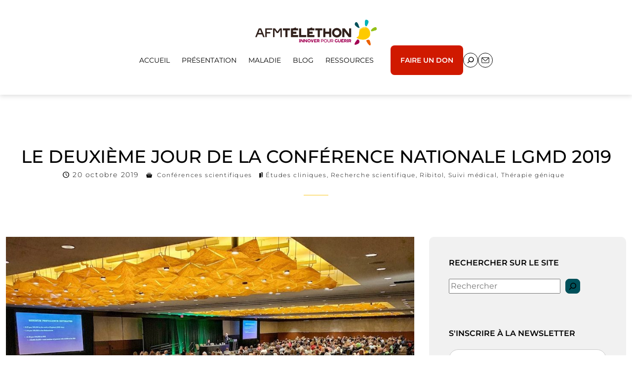

--- FILE ---
content_type: text/html; charset=UTF-8
request_url: https://lgmd.afm-telethon.fr/deuxieme-jour-conference-nationale-lgmd-2019/
body_size: 27227
content:
<!DOCTYPE html>
<html lang="fr-FR"> 
<head><meta charset="utf-8" /> 
<meta name="viewport" content="width=device-width, initial-scale=1" />
<!-- 1. Configuration CSP -->
<meta http-equiv="Content-Security-Policy" content="
    script-src 'self' 'unsafe-inline' https://tag.aticdn.net https://stats.wp.com https://ajax.googleapis.com https://s0.wp.com https://public-api.wordpress.com;
    connect-src 'self' https://srnllpf.pa-cd.com https://stats.wp.com https://ajax.googleapis.com https://pixel.wp.com https://public-api.wordpress.com;">

<meta name='robots' content='index, follow, max-image-preview:large, max-snippet:-1, max-video-preview:-1' />

	<!-- This site is optimized with the Yoast SEO plugin v26.6 - https://yoast.com/wordpress/plugins/seo/ -->
	<title>Le Deuxième Jour de la Conférence Nationale LGMD 2019 - Groupe d&#039;Intérêt LGMD Myopathies des Ceintures</title>
	<meta name="description" content="Lisez comment s&#039;est passée le 2eme jour de la Conférence Nationale LGMD 2019 à Chicago. Plein d&#039;info sur le suivi cardique, la thérapie génique &amp; essais dans les LGMD." />
	<link rel="canonical" href="https://lgmd.afm-telethon.fr/deuxieme-jour-conference-nationale-lgmd-2019/" />
	<meta property="og:locale" content="fr_FR" />
	<meta property="og:type" content="article" />
	<meta property="og:title" content="Le Deuxième Jour de la Conférence Nationale LGMD 2019 - Groupe d&#039;Intérêt LGMD Myopathies des Ceintures" />
	<meta property="og:description" content="Lisez comment s&#039;est passée le 2eme jour de la Conférence Nationale LGMD 2019 à Chicago. Plein d&#039;info sur le suivi cardique, la thérapie génique &amp; essais dans les LGMD." />
	<meta property="og:url" content="https://lgmd.afm-telethon.fr/deuxieme-jour-conference-nationale-lgmd-2019/" />
	<meta property="og:site_name" content="Groupe d&#039;Intérêt LGMD Myopathies des Ceintures" />
	<meta property="article:published_time" content="2019-10-20T14:38:23+00:00" />
	<meta property="og:image" content="https://lgmd.afm-telethon.fr/wp-content/uploads/sites/4/2019/10/Le-Deuxieme-Jour-de-la-Conference-Nationale-LGMD-2019-GI-LGMD-AFMTELETHON.jpg" />
	<meta property="og:image:width" content="954" />
	<meta property="og:image:height" content="715" />
	<meta property="og:image:type" content="image/jpeg" />
	<meta name="author" content="GI LGMD" />
	<meta name="twitter:card" content="summary_large_image" />
	<meta name="twitter:label1" content="Écrit par" />
	<meta name="twitter:data1" content="GI LGMD" />
	<meta name="twitter:label2" content="Durée de lecture estimée" />
	<meta name="twitter:data2" content="11 minutes" />
	<script type="application/ld+json" class="yoast-schema-graph">{"@context":"https://schema.org","@graph":[{"@type":"WebPage","@id":"https://lgmd.afm-telethon.fr/deuxieme-jour-conference-nationale-lgmd-2019/","url":"https://lgmd.afm-telethon.fr/deuxieme-jour-conference-nationale-lgmd-2019/","name":"Le Deuxième Jour de la Conférence Nationale LGMD 2019 - Groupe d&#039;Intérêt LGMD Myopathies des Ceintures","isPartOf":{"@id":"https://lgmd.afm-telethon.fr/#website"},"primaryImageOfPage":{"@id":"https://lgmd.afm-telethon.fr/deuxieme-jour-conference-nationale-lgmd-2019/#primaryimage"},"image":{"@id":"https://lgmd.afm-telethon.fr/deuxieme-jour-conference-nationale-lgmd-2019/#primaryimage"},"thumbnailUrl":"https://lgmd.afm-telethon.fr/wp-content/uploads/sites/4/2019/10/Le-Deuxieme-Jour-de-la-Conference-Nationale-LGMD-2019-GI-LGMD-AFMTELETHON.jpg","datePublished":"2019-10-20T14:38:23+00:00","author":{"@id":"https://lgmd.afm-telethon.fr/#/schema/person/524108ac209d75f5348b5bed667c27ea"},"description":"Lisez comment s'est passée le 2eme jour de la Conférence Nationale LGMD 2019 à Chicago. Plein d'info sur le suivi cardique, la thérapie génique & essais dans les LGMD.","breadcrumb":{"@id":"https://lgmd.afm-telethon.fr/deuxieme-jour-conference-nationale-lgmd-2019/#breadcrumb"},"inLanguage":"fr-FR","potentialAction":[{"@type":"ReadAction","target":["https://lgmd.afm-telethon.fr/deuxieme-jour-conference-nationale-lgmd-2019/"]}]},{"@type":"ImageObject","inLanguage":"fr-FR","@id":"https://lgmd.afm-telethon.fr/deuxieme-jour-conference-nationale-lgmd-2019/#primaryimage","url":"https://lgmd.afm-telethon.fr/wp-content/uploads/sites/4/2019/10/Le-Deuxieme-Jour-de-la-Conference-Nationale-LGMD-2019-GI-LGMD-AFMTELETHON.jpg","contentUrl":"https://lgmd.afm-telethon.fr/wp-content/uploads/sites/4/2019/10/Le-Deuxieme-Jour-de-la-Conference-Nationale-LGMD-2019-GI-LGMD-AFMTELETHON.jpg","width":954,"height":715,"caption":"Le Deuxième Jour de la Conférence Nationale LGMD 2019 | GI LGMD | AFMTELETHON"},{"@type":"BreadcrumbList","@id":"https://lgmd.afm-telethon.fr/deuxieme-jour-conference-nationale-lgmd-2019/#breadcrumb","itemListElement":[{"@type":"ListItem","position":1,"name":"Accueil","item":"https://lgmd.afm-telethon.fr/"},{"@type":"ListItem","position":2,"name":"Le Deuxième Jour de la Conférence Nationale LGMD 2019"}]},{"@type":"WebSite","@id":"https://lgmd.afm-telethon.fr/#website","url":"https://lgmd.afm-telethon.fr/","name":"Groupe d&#039;Intérêt LGMD Myopathies des Ceintures","description":"","potentialAction":[{"@type":"SearchAction","target":{"@type":"EntryPoint","urlTemplate":"https://lgmd.afm-telethon.fr/?s={search_term_string}"},"query-input":{"@type":"PropertyValueSpecification","valueRequired":true,"valueName":"search_term_string"}}],"inLanguage":"fr-FR"},{"@type":"Person","@id":"https://lgmd.afm-telethon.fr/#/schema/person/524108ac209d75f5348b5bed667c27ea","name":"GI LGMD","image":{"@type":"ImageObject","inLanguage":"fr-FR","@id":"https://lgmd.afm-telethon.fr/#/schema/person/image/","url":"https://secure.gravatar.com/avatar/78fe2a51243f0f73384bab28e6d6298bec39dbced1c9dbab0583269f5a5d6b2f?s=96&d=mm&r=g","contentUrl":"https://secure.gravatar.com/avatar/78fe2a51243f0f73384bab28e6d6298bec39dbced1c9dbab0583269f5a5d6b2f?s=96&d=mm&r=g","caption":"GI LGMD"},"url":"https://lgmd.afm-telethon.fr/author/adminlgmdafm/"}]}</script>
	<!-- / Yoast SEO plugin. -->


<link rel='dns-prefetch' href='//ajax.googleapis.com' />
<link rel='dns-prefetch' href='//stats.wp.com' />
<style id='wp-img-auto-sizes-contain-inline-css'>
img:is([sizes=auto i],[sizes^="auto," i]){contain-intrinsic-size:3000px 1500px}
/*# sourceURL=wp-img-auto-sizes-contain-inline-css */
</style>
<style id='wp-block-library-inline-css'>
:root{--wp-block-synced-color:#7a00df;--wp-block-synced-color--rgb:122,0,223;--wp-bound-block-color:var(--wp-block-synced-color);--wp-editor-canvas-background:#ddd;--wp-admin-theme-color:#007cba;--wp-admin-theme-color--rgb:0,124,186;--wp-admin-theme-color-darker-10:#006ba1;--wp-admin-theme-color-darker-10--rgb:0,107,160.5;--wp-admin-theme-color-darker-20:#005a87;--wp-admin-theme-color-darker-20--rgb:0,90,135;--wp-admin-border-width-focus:2px}@media (min-resolution:192dpi){:root{--wp-admin-border-width-focus:1.5px}}.wp-element-button{cursor:pointer}:root .has-very-light-gray-background-color{background-color:#eee}:root .has-very-dark-gray-background-color{background-color:#313131}:root .has-very-light-gray-color{color:#eee}:root .has-very-dark-gray-color{color:#313131}:root .has-vivid-green-cyan-to-vivid-cyan-blue-gradient-background{background:linear-gradient(135deg,#00d084,#0693e3)}:root .has-purple-crush-gradient-background{background:linear-gradient(135deg,#34e2e4,#4721fb 50%,#ab1dfe)}:root .has-hazy-dawn-gradient-background{background:linear-gradient(135deg,#faaca8,#dad0ec)}:root .has-subdued-olive-gradient-background{background:linear-gradient(135deg,#fafae1,#67a671)}:root .has-atomic-cream-gradient-background{background:linear-gradient(135deg,#fdd79a,#004a59)}:root .has-nightshade-gradient-background{background:linear-gradient(135deg,#330968,#31cdcf)}:root .has-midnight-gradient-background{background:linear-gradient(135deg,#020381,#2874fc)}:root{--wp--preset--font-size--normal:16px;--wp--preset--font-size--huge:42px}.has-regular-font-size{font-size:1em}.has-larger-font-size{font-size:2.625em}.has-normal-font-size{font-size:var(--wp--preset--font-size--normal)}.has-huge-font-size{font-size:var(--wp--preset--font-size--huge)}.has-text-align-center{text-align:center}.has-text-align-left{text-align:left}.has-text-align-right{text-align:right}.has-fit-text{white-space:nowrap!important}#end-resizable-editor-section{display:none}.aligncenter{clear:both}.items-justified-left{justify-content:flex-start}.items-justified-center{justify-content:center}.items-justified-right{justify-content:flex-end}.items-justified-space-between{justify-content:space-between}.screen-reader-text{border:0;clip-path:inset(50%);height:1px;margin:-1px;overflow:hidden;padding:0;position:absolute;width:1px;word-wrap:normal!important}.screen-reader-text:focus{background-color:#ddd;clip-path:none;color:#444;display:block;font-size:1em;height:auto;left:5px;line-height:normal;padding:15px 23px 14px;text-decoration:none;top:5px;width:auto;z-index:100000}html :where(.has-border-color){border-style:solid}html :where([style*=border-top-color]){border-top-style:solid}html :where([style*=border-right-color]){border-right-style:solid}html :where([style*=border-bottom-color]){border-bottom-style:solid}html :where([style*=border-left-color]){border-left-style:solid}html :where([style*=border-width]){border-style:solid}html :where([style*=border-top-width]){border-top-style:solid}html :where([style*=border-right-width]){border-right-style:solid}html :where([style*=border-bottom-width]){border-bottom-style:solid}html :where([style*=border-left-width]){border-left-style:solid}html :where(img[class*=wp-image-]){height:auto;max-width:100%}:where(figure){margin:0 0 1em}html :where(.is-position-sticky){--wp-admin--admin-bar--position-offset:var(--wp-admin--admin-bar--height,0px)}@media screen and (max-width:600px){html :where(.is-position-sticky){--wp-admin--admin-bar--position-offset:0px}}

/*# sourceURL=wp-block-library-inline-css */
</style><style id='wp-block-heading-inline-css'>
h1:where(.wp-block-heading).has-background,h2:where(.wp-block-heading).has-background,h3:where(.wp-block-heading).has-background,h4:where(.wp-block-heading).has-background,h5:where(.wp-block-heading).has-background,h6:where(.wp-block-heading).has-background{padding:1.25em 2.375em}h1.has-text-align-left[style*=writing-mode]:where([style*=vertical-lr]),h1.has-text-align-right[style*=writing-mode]:where([style*=vertical-rl]),h2.has-text-align-left[style*=writing-mode]:where([style*=vertical-lr]),h2.has-text-align-right[style*=writing-mode]:where([style*=vertical-rl]),h3.has-text-align-left[style*=writing-mode]:where([style*=vertical-lr]),h3.has-text-align-right[style*=writing-mode]:where([style*=vertical-rl]),h4.has-text-align-left[style*=writing-mode]:where([style*=vertical-lr]),h4.has-text-align-right[style*=writing-mode]:where([style*=vertical-rl]),h5.has-text-align-left[style*=writing-mode]:where([style*=vertical-lr]),h5.has-text-align-right[style*=writing-mode]:where([style*=vertical-rl]),h6.has-text-align-left[style*=writing-mode]:where([style*=vertical-lr]),h6.has-text-align-right[style*=writing-mode]:where([style*=vertical-rl]){rotate:180deg}
/*# sourceURL=https://lgmd.afm-telethon.fr/wp-includes/blocks/heading/style.min.css */
</style>
<style id='wp-block-image-inline-css'>
.wp-block-image>a,.wp-block-image>figure>a{display:inline-block}.wp-block-image img{box-sizing:border-box;height:auto;max-width:100%;vertical-align:bottom}@media not (prefers-reduced-motion){.wp-block-image img.hide{visibility:hidden}.wp-block-image img.show{animation:show-content-image .4s}}.wp-block-image[style*=border-radius] img,.wp-block-image[style*=border-radius]>a{border-radius:inherit}.wp-block-image.has-custom-border img{box-sizing:border-box}.wp-block-image.aligncenter{text-align:center}.wp-block-image.alignfull>a,.wp-block-image.alignwide>a{width:100%}.wp-block-image.alignfull img,.wp-block-image.alignwide img{height:auto;width:100%}.wp-block-image .aligncenter,.wp-block-image .alignleft,.wp-block-image .alignright,.wp-block-image.aligncenter,.wp-block-image.alignleft,.wp-block-image.alignright{display:table}.wp-block-image .aligncenter>figcaption,.wp-block-image .alignleft>figcaption,.wp-block-image .alignright>figcaption,.wp-block-image.aligncenter>figcaption,.wp-block-image.alignleft>figcaption,.wp-block-image.alignright>figcaption{caption-side:bottom;display:table-caption}.wp-block-image .alignleft{float:left;margin:.5em 1em .5em 0}.wp-block-image .alignright{float:right;margin:.5em 0 .5em 1em}.wp-block-image .aligncenter{margin-left:auto;margin-right:auto}.wp-block-image :where(figcaption){margin-bottom:1em;margin-top:.5em}.wp-block-image.is-style-circle-mask img{border-radius:9999px}@supports ((-webkit-mask-image:none) or (mask-image:none)) or (-webkit-mask-image:none){.wp-block-image.is-style-circle-mask img{border-radius:0;-webkit-mask-image:url('data:image/svg+xml;utf8,<svg viewBox="0 0 100 100" xmlns="http://www.w3.org/2000/svg"><circle cx="50" cy="50" r="50"/></svg>');mask-image:url('data:image/svg+xml;utf8,<svg viewBox="0 0 100 100" xmlns="http://www.w3.org/2000/svg"><circle cx="50" cy="50" r="50"/></svg>');mask-mode:alpha;-webkit-mask-position:center;mask-position:center;-webkit-mask-repeat:no-repeat;mask-repeat:no-repeat;-webkit-mask-size:contain;mask-size:contain}}:root :where(.wp-block-image.is-style-rounded img,.wp-block-image .is-style-rounded img){border-radius:9999px}.wp-block-image figure{margin:0}.wp-lightbox-container{display:flex;flex-direction:column;position:relative}.wp-lightbox-container img{cursor:zoom-in}.wp-lightbox-container img:hover+button{opacity:1}.wp-lightbox-container button{align-items:center;backdrop-filter:blur(16px) saturate(180%);background-color:#5a5a5a40;border:none;border-radius:4px;cursor:zoom-in;display:flex;height:20px;justify-content:center;opacity:0;padding:0;position:absolute;right:16px;text-align:center;top:16px;width:20px;z-index:100}@media not (prefers-reduced-motion){.wp-lightbox-container button{transition:opacity .2s ease}}.wp-lightbox-container button:focus-visible{outline:3px auto #5a5a5a40;outline:3px auto -webkit-focus-ring-color;outline-offset:3px}.wp-lightbox-container button:hover{cursor:pointer;opacity:1}.wp-lightbox-container button:focus{opacity:1}.wp-lightbox-container button:focus,.wp-lightbox-container button:hover,.wp-lightbox-container button:not(:hover):not(:active):not(.has-background){background-color:#5a5a5a40;border:none}.wp-lightbox-overlay{box-sizing:border-box;cursor:zoom-out;height:100vh;left:0;overflow:hidden;position:fixed;top:0;visibility:hidden;width:100%;z-index:100000}.wp-lightbox-overlay .close-button{align-items:center;cursor:pointer;display:flex;justify-content:center;min-height:40px;min-width:40px;padding:0;position:absolute;right:calc(env(safe-area-inset-right) + 16px);top:calc(env(safe-area-inset-top) + 16px);z-index:5000000}.wp-lightbox-overlay .close-button:focus,.wp-lightbox-overlay .close-button:hover,.wp-lightbox-overlay .close-button:not(:hover):not(:active):not(.has-background){background:none;border:none}.wp-lightbox-overlay .lightbox-image-container{height:var(--wp--lightbox-container-height);left:50%;overflow:hidden;position:absolute;top:50%;transform:translate(-50%,-50%);transform-origin:top left;width:var(--wp--lightbox-container-width);z-index:9999999999}.wp-lightbox-overlay .wp-block-image{align-items:center;box-sizing:border-box;display:flex;height:100%;justify-content:center;margin:0;position:relative;transform-origin:0 0;width:100%;z-index:3000000}.wp-lightbox-overlay .wp-block-image img{height:var(--wp--lightbox-image-height);min-height:var(--wp--lightbox-image-height);min-width:var(--wp--lightbox-image-width);width:var(--wp--lightbox-image-width)}.wp-lightbox-overlay .wp-block-image figcaption{display:none}.wp-lightbox-overlay button{background:none;border:none}.wp-lightbox-overlay .scrim{background-color:#fff;height:100%;opacity:.9;position:absolute;width:100%;z-index:2000000}.wp-lightbox-overlay.active{visibility:visible}@media not (prefers-reduced-motion){.wp-lightbox-overlay.active{animation:turn-on-visibility .25s both}.wp-lightbox-overlay.active img{animation:turn-on-visibility .35s both}.wp-lightbox-overlay.show-closing-animation:not(.active){animation:turn-off-visibility .35s both}.wp-lightbox-overlay.show-closing-animation:not(.active) img{animation:turn-off-visibility .25s both}.wp-lightbox-overlay.zoom.active{animation:none;opacity:1;visibility:visible}.wp-lightbox-overlay.zoom.active .lightbox-image-container{animation:lightbox-zoom-in .4s}.wp-lightbox-overlay.zoom.active .lightbox-image-container img{animation:none}.wp-lightbox-overlay.zoom.active .scrim{animation:turn-on-visibility .4s forwards}.wp-lightbox-overlay.zoom.show-closing-animation:not(.active){animation:none}.wp-lightbox-overlay.zoom.show-closing-animation:not(.active) .lightbox-image-container{animation:lightbox-zoom-out .4s}.wp-lightbox-overlay.zoom.show-closing-animation:not(.active) .lightbox-image-container img{animation:none}.wp-lightbox-overlay.zoom.show-closing-animation:not(.active) .scrim{animation:turn-off-visibility .4s forwards}}@keyframes show-content-image{0%{visibility:hidden}99%{visibility:hidden}to{visibility:visible}}@keyframes turn-on-visibility{0%{opacity:0}to{opacity:1}}@keyframes turn-off-visibility{0%{opacity:1;visibility:visible}99%{opacity:0;visibility:visible}to{opacity:0;visibility:hidden}}@keyframes lightbox-zoom-in{0%{transform:translate(calc((-100vw + var(--wp--lightbox-scrollbar-width))/2 + var(--wp--lightbox-initial-left-position)),calc(-50vh + var(--wp--lightbox-initial-top-position))) scale(var(--wp--lightbox-scale))}to{transform:translate(-50%,-50%) scale(1)}}@keyframes lightbox-zoom-out{0%{transform:translate(-50%,-50%) scale(1);visibility:visible}99%{visibility:visible}to{transform:translate(calc((-100vw + var(--wp--lightbox-scrollbar-width))/2 + var(--wp--lightbox-initial-left-position)),calc(-50vh + var(--wp--lightbox-initial-top-position))) scale(var(--wp--lightbox-scale));visibility:hidden}}
/*# sourceURL=https://lgmd.afm-telethon.fr/wp-includes/blocks/image/style.min.css */
</style>
<style id='wp-block-latest-posts-inline-css'>
.wp-block-latest-posts{box-sizing:border-box}.wp-block-latest-posts.alignleft{margin-right:2em}.wp-block-latest-posts.alignright{margin-left:2em}.wp-block-latest-posts.wp-block-latest-posts__list{list-style:none}.wp-block-latest-posts.wp-block-latest-posts__list li{clear:both;overflow-wrap:break-word}.wp-block-latest-posts.is-grid{display:flex;flex-wrap:wrap}.wp-block-latest-posts.is-grid li{margin:0 1.25em 1.25em 0;width:100%}@media (min-width:600px){.wp-block-latest-posts.columns-2 li{width:calc(50% - .625em)}.wp-block-latest-posts.columns-2 li:nth-child(2n){margin-right:0}.wp-block-latest-posts.columns-3 li{width:calc(33.33333% - .83333em)}.wp-block-latest-posts.columns-3 li:nth-child(3n){margin-right:0}.wp-block-latest-posts.columns-4 li{width:calc(25% - .9375em)}.wp-block-latest-posts.columns-4 li:nth-child(4n){margin-right:0}.wp-block-latest-posts.columns-5 li{width:calc(20% - 1em)}.wp-block-latest-posts.columns-5 li:nth-child(5n){margin-right:0}.wp-block-latest-posts.columns-6 li{width:calc(16.66667% - 1.04167em)}.wp-block-latest-posts.columns-6 li:nth-child(6n){margin-right:0}}:root :where(.wp-block-latest-posts.is-grid){padding:0}:root :where(.wp-block-latest-posts.wp-block-latest-posts__list){padding-left:0}.wp-block-latest-posts__post-author,.wp-block-latest-posts__post-date{display:block;font-size:.8125em}.wp-block-latest-posts__post-excerpt,.wp-block-latest-posts__post-full-content{margin-bottom:1em;margin-top:.5em}.wp-block-latest-posts__featured-image a{display:inline-block}.wp-block-latest-posts__featured-image img{height:auto;max-width:100%;width:auto}.wp-block-latest-posts__featured-image.alignleft{float:left;margin-right:1em}.wp-block-latest-posts__featured-image.alignright{float:right;margin-left:1em}.wp-block-latest-posts__featured-image.aligncenter{margin-bottom:1em;text-align:center}
/*# sourceURL=https://lgmd.afm-telethon.fr/wp-includes/blocks/latest-posts/style.min.css */
</style>
<style id='wp-block-search-inline-css'>
.wp-block-search__button{margin-left:10px;word-break:normal}.wp-block-search__button.has-icon{line-height:0}.wp-block-search__button svg{height:1.25em;min-height:24px;min-width:24px;width:1.25em;fill:currentColor;vertical-align:text-bottom}:where(.wp-block-search__button){border:1px solid #ccc;padding:6px 10px}.wp-block-search__inside-wrapper{display:flex;flex:auto;flex-wrap:nowrap;max-width:100%}.wp-block-search__label{width:100%}.wp-block-search.wp-block-search__button-only .wp-block-search__button{box-sizing:border-box;display:flex;flex-shrink:0;justify-content:center;margin-left:0;max-width:100%}.wp-block-search.wp-block-search__button-only .wp-block-search__inside-wrapper{min-width:0!important;transition-property:width}.wp-block-search.wp-block-search__button-only .wp-block-search__input{flex-basis:100%;transition-duration:.3s}.wp-block-search.wp-block-search__button-only.wp-block-search__searchfield-hidden,.wp-block-search.wp-block-search__button-only.wp-block-search__searchfield-hidden .wp-block-search__inside-wrapper{overflow:hidden}.wp-block-search.wp-block-search__button-only.wp-block-search__searchfield-hidden .wp-block-search__input{border-left-width:0!important;border-right-width:0!important;flex-basis:0;flex-grow:0;margin:0;min-width:0!important;padding-left:0!important;padding-right:0!important;width:0!important}:where(.wp-block-search__input){appearance:none;border:1px solid #949494;flex-grow:1;font-family:inherit;font-size:inherit;font-style:inherit;font-weight:inherit;letter-spacing:inherit;line-height:inherit;margin-left:0;margin-right:0;min-width:3rem;padding:8px;text-decoration:unset!important;text-transform:inherit}:where(.wp-block-search__button-inside .wp-block-search__inside-wrapper){background-color:#fff;border:1px solid #949494;box-sizing:border-box;padding:4px}:where(.wp-block-search__button-inside .wp-block-search__inside-wrapper) .wp-block-search__input{border:none;border-radius:0;padding:0 4px}:where(.wp-block-search__button-inside .wp-block-search__inside-wrapper) .wp-block-search__input:focus{outline:none}:where(.wp-block-search__button-inside .wp-block-search__inside-wrapper) :where(.wp-block-search__button){padding:4px 8px}.wp-block-search.aligncenter .wp-block-search__inside-wrapper{margin:auto}.wp-block[data-align=right] .wp-block-search.wp-block-search__button-only .wp-block-search__inside-wrapper{float:right}
/*# sourceURL=https://lgmd.afm-telethon.fr/wp-includes/blocks/search/style.min.css */
</style>
<style id='wp-block-paragraph-inline-css'>
.is-small-text{font-size:.875em}.is-regular-text{font-size:1em}.is-large-text{font-size:2.25em}.is-larger-text{font-size:3em}.has-drop-cap:not(:focus):first-letter{float:left;font-size:8.4em;font-style:normal;font-weight:100;line-height:.68;margin:.05em .1em 0 0;text-transform:uppercase}body.rtl .has-drop-cap:not(:focus):first-letter{float:none;margin-left:.1em}p.has-drop-cap.has-background{overflow:hidden}:root :where(p.has-background){padding:1.25em 2.375em}:where(p.has-text-color:not(.has-link-color)) a{color:inherit}p.has-text-align-left[style*="writing-mode:vertical-lr"],p.has-text-align-right[style*="writing-mode:vertical-rl"]{rotate:180deg}
/*# sourceURL=https://lgmd.afm-telethon.fr/wp-includes/blocks/paragraph/style.min.css */
</style>
<style id='wp-block-spacer-inline-css'>
.wp-block-spacer{clear:both}
/*# sourceURL=https://lgmd.afm-telethon.fr/wp-includes/blocks/spacer/style.min.css */
</style>
<style id='global-styles-inline-css'>
:root{--wp--preset--aspect-ratio--square: 1;--wp--preset--aspect-ratio--4-3: 4/3;--wp--preset--aspect-ratio--3-4: 3/4;--wp--preset--aspect-ratio--3-2: 3/2;--wp--preset--aspect-ratio--2-3: 2/3;--wp--preset--aspect-ratio--16-9: 16/9;--wp--preset--aspect-ratio--9-16: 9/16;--wp--preset--color--black: #000000;--wp--preset--color--cyan-bluish-gray: #abb8c3;--wp--preset--color--white: #ffffff;--wp--preset--color--pale-pink: #f78da7;--wp--preset--color--vivid-red: #cf2e2e;--wp--preset--color--luminous-vivid-orange: #ff6900;--wp--preset--color--luminous-vivid-amber: #fcb900;--wp--preset--color--light-green-cyan: #7bdcb5;--wp--preset--color--vivid-green-cyan: #00d084;--wp--preset--color--pale-cyan-blue: #8ed1fc;--wp--preset--color--vivid-cyan-blue: #0693e3;--wp--preset--color--vivid-purple: #9b51e0;--wp--preset--color--blanc: #ffffff;--wp--preset--color--color-1: #F1F1F1;--wp--preset--color--color-2: #CACACA;--wp--preset--color--color-3: #00B2B9;--wp--preset--color--color-4: #F9C71D;--wp--preset--color--color-5: #94C118;--wp--preset--color--color-6: #00505A;--wp--preset--color--color-7: #D01900;--wp--preset--color--color-8: #272727;--wp--preset--color--noir: #000000;--wp--preset--gradient--vivid-cyan-blue-to-vivid-purple: linear-gradient(135deg,rgb(6,147,227) 0%,rgb(155,81,224) 100%);--wp--preset--gradient--light-green-cyan-to-vivid-green-cyan: linear-gradient(135deg,rgb(122,220,180) 0%,rgb(0,208,130) 100%);--wp--preset--gradient--luminous-vivid-amber-to-luminous-vivid-orange: linear-gradient(135deg,rgb(252,185,0) 0%,rgb(255,105,0) 100%);--wp--preset--gradient--luminous-vivid-orange-to-vivid-red: linear-gradient(135deg,rgb(255,105,0) 0%,rgb(207,46,46) 100%);--wp--preset--gradient--very-light-gray-to-cyan-bluish-gray: linear-gradient(135deg,rgb(238,238,238) 0%,rgb(169,184,195) 100%);--wp--preset--gradient--cool-to-warm-spectrum: linear-gradient(135deg,rgb(74,234,220) 0%,rgb(151,120,209) 20%,rgb(207,42,186) 40%,rgb(238,44,130) 60%,rgb(251,105,98) 80%,rgb(254,248,76) 100%);--wp--preset--gradient--blush-light-purple: linear-gradient(135deg,rgb(255,206,236) 0%,rgb(152,150,240) 100%);--wp--preset--gradient--blush-bordeaux: linear-gradient(135deg,rgb(254,205,165) 0%,rgb(254,45,45) 50%,rgb(107,0,62) 100%);--wp--preset--gradient--luminous-dusk: linear-gradient(135deg,rgb(255,203,112) 0%,rgb(199,81,192) 50%,rgb(65,88,208) 100%);--wp--preset--gradient--pale-ocean: linear-gradient(135deg,rgb(255,245,203) 0%,rgb(182,227,212) 50%,rgb(51,167,181) 100%);--wp--preset--gradient--electric-grass: linear-gradient(135deg,rgb(202,248,128) 0%,rgb(113,206,126) 100%);--wp--preset--gradient--midnight: linear-gradient(135deg,rgb(2,3,129) 0%,rgb(40,116,252) 100%);--wp--preset--font-size--small: 13px;--wp--preset--font-size--medium: 20px;--wp--preset--font-size--large: 36px;--wp--preset--font-size--x-large: 42px;--wp--preset--font-size--regular: 18px;--wp--preset--font-size--larger: 30px;--wp--preset--font-family--montserrat: Montserrat;--wp--preset--spacing--20: 0.44rem;--wp--preset--spacing--30: 0.67rem;--wp--preset--spacing--40: 1rem;--wp--preset--spacing--50: 1.5rem;--wp--preset--spacing--60: 2.25rem;--wp--preset--spacing--70: 3.38rem;--wp--preset--spacing--80: 5.06rem;--wp--preset--shadow--natural: 6px 6px 9px rgba(0, 0, 0, 0.2);--wp--preset--shadow--deep: 12px 12px 50px rgba(0, 0, 0, 0.4);--wp--preset--shadow--sharp: 6px 6px 0px rgba(0, 0, 0, 0.2);--wp--preset--shadow--outlined: 6px 6px 0px -3px rgb(255, 255, 255), 6px 6px rgb(0, 0, 0);--wp--preset--shadow--crisp: 6px 6px 0px rgb(0, 0, 0);}:root { --wp--style--global--content-size: 1256px;--wp--style--global--wide-size: 1600px; }:where(body) { margin: 0; }.wp-site-blocks > .alignleft { float: left; margin-right: 2em; }.wp-site-blocks > .alignright { float: right; margin-left: 2em; }.wp-site-blocks > .aligncenter { justify-content: center; margin-left: auto; margin-right: auto; }:where(.wp-site-blocks) > * { margin-block-start: 24px; margin-block-end: 0; }:where(.wp-site-blocks) > :first-child { margin-block-start: 0; }:where(.wp-site-blocks) > :last-child { margin-block-end: 0; }:root { --wp--style--block-gap: 24px; }:root :where(.is-layout-flow) > :first-child{margin-block-start: 0;}:root :where(.is-layout-flow) > :last-child{margin-block-end: 0;}:root :where(.is-layout-flow) > *{margin-block-start: 24px;margin-block-end: 0;}:root :where(.is-layout-constrained) > :first-child{margin-block-start: 0;}:root :where(.is-layout-constrained) > :last-child{margin-block-end: 0;}:root :where(.is-layout-constrained) > *{margin-block-start: 24px;margin-block-end: 0;}:root :where(.is-layout-flex){gap: 24px;}:root :where(.is-layout-grid){gap: 24px;}.is-layout-flow > .alignleft{float: left;margin-inline-start: 0;margin-inline-end: 2em;}.is-layout-flow > .alignright{float: right;margin-inline-start: 2em;margin-inline-end: 0;}.is-layout-flow > .aligncenter{margin-left: auto !important;margin-right: auto !important;}.is-layout-constrained > .alignleft{float: left;margin-inline-start: 0;margin-inline-end: 2em;}.is-layout-constrained > .alignright{float: right;margin-inline-start: 2em;margin-inline-end: 0;}.is-layout-constrained > .aligncenter{margin-left: auto !important;margin-right: auto !important;}.is-layout-constrained > :where(:not(.alignleft):not(.alignright):not(.alignfull)){max-width: var(--wp--style--global--content-size);margin-left: auto !important;margin-right: auto !important;}.is-layout-constrained > .alignwide{max-width: var(--wp--style--global--wide-size);}body .is-layout-flex{display: flex;}.is-layout-flex{flex-wrap: wrap;align-items: center;}.is-layout-flex > :is(*, div){margin: 0;}body .is-layout-grid{display: grid;}.is-layout-grid > :is(*, div){margin: 0;}body{padding-top: 0px;padding-right: 0px;padding-bottom: 0px;padding-left: 0px;}a:where(:not(.wp-element-button)){text-decoration: underline;}:root :where(.wp-element-button, .wp-block-button__link){background-color: #32373c;border-width: 0;color: #fff;font-family: inherit;font-size: inherit;font-style: inherit;font-weight: inherit;letter-spacing: inherit;line-height: inherit;padding-top: calc(0.667em + 2px);padding-right: calc(1.333em + 2px);padding-bottom: calc(0.667em + 2px);padding-left: calc(1.333em + 2px);text-decoration: none;text-transform: inherit;}.has-black-color{color: var(--wp--preset--color--black) !important;}.has-cyan-bluish-gray-color{color: var(--wp--preset--color--cyan-bluish-gray) !important;}.has-white-color{color: var(--wp--preset--color--white) !important;}.has-pale-pink-color{color: var(--wp--preset--color--pale-pink) !important;}.has-vivid-red-color{color: var(--wp--preset--color--vivid-red) !important;}.has-luminous-vivid-orange-color{color: var(--wp--preset--color--luminous-vivid-orange) !important;}.has-luminous-vivid-amber-color{color: var(--wp--preset--color--luminous-vivid-amber) !important;}.has-light-green-cyan-color{color: var(--wp--preset--color--light-green-cyan) !important;}.has-vivid-green-cyan-color{color: var(--wp--preset--color--vivid-green-cyan) !important;}.has-pale-cyan-blue-color{color: var(--wp--preset--color--pale-cyan-blue) !important;}.has-vivid-cyan-blue-color{color: var(--wp--preset--color--vivid-cyan-blue) !important;}.has-vivid-purple-color{color: var(--wp--preset--color--vivid-purple) !important;}.has-blanc-color{color: var(--wp--preset--color--blanc) !important;}.has-color-1-color{color: var(--wp--preset--color--color-1) !important;}.has-color-2-color{color: var(--wp--preset--color--color-2) !important;}.has-color-3-color{color: var(--wp--preset--color--color-3) !important;}.has-color-4-color{color: var(--wp--preset--color--color-4) !important;}.has-color-5-color{color: var(--wp--preset--color--color-5) !important;}.has-color-6-color{color: var(--wp--preset--color--color-6) !important;}.has-color-7-color{color: var(--wp--preset--color--color-7) !important;}.has-color-8-color{color: var(--wp--preset--color--color-8) !important;}.has-noir-color{color: var(--wp--preset--color--noir) !important;}.has-black-background-color{background-color: var(--wp--preset--color--black) !important;}.has-cyan-bluish-gray-background-color{background-color: var(--wp--preset--color--cyan-bluish-gray) !important;}.has-white-background-color{background-color: var(--wp--preset--color--white) !important;}.has-pale-pink-background-color{background-color: var(--wp--preset--color--pale-pink) !important;}.has-vivid-red-background-color{background-color: var(--wp--preset--color--vivid-red) !important;}.has-luminous-vivid-orange-background-color{background-color: var(--wp--preset--color--luminous-vivid-orange) !important;}.has-luminous-vivid-amber-background-color{background-color: var(--wp--preset--color--luminous-vivid-amber) !important;}.has-light-green-cyan-background-color{background-color: var(--wp--preset--color--light-green-cyan) !important;}.has-vivid-green-cyan-background-color{background-color: var(--wp--preset--color--vivid-green-cyan) !important;}.has-pale-cyan-blue-background-color{background-color: var(--wp--preset--color--pale-cyan-blue) !important;}.has-vivid-cyan-blue-background-color{background-color: var(--wp--preset--color--vivid-cyan-blue) !important;}.has-vivid-purple-background-color{background-color: var(--wp--preset--color--vivid-purple) !important;}.has-blanc-background-color{background-color: var(--wp--preset--color--blanc) !important;}.has-color-1-background-color{background-color: var(--wp--preset--color--color-1) !important;}.has-color-2-background-color{background-color: var(--wp--preset--color--color-2) !important;}.has-color-3-background-color{background-color: var(--wp--preset--color--color-3) !important;}.has-color-4-background-color{background-color: var(--wp--preset--color--color-4) !important;}.has-color-5-background-color{background-color: var(--wp--preset--color--color-5) !important;}.has-color-6-background-color{background-color: var(--wp--preset--color--color-6) !important;}.has-color-7-background-color{background-color: var(--wp--preset--color--color-7) !important;}.has-color-8-background-color{background-color: var(--wp--preset--color--color-8) !important;}.has-noir-background-color{background-color: var(--wp--preset--color--noir) !important;}.has-black-border-color{border-color: var(--wp--preset--color--black) !important;}.has-cyan-bluish-gray-border-color{border-color: var(--wp--preset--color--cyan-bluish-gray) !important;}.has-white-border-color{border-color: var(--wp--preset--color--white) !important;}.has-pale-pink-border-color{border-color: var(--wp--preset--color--pale-pink) !important;}.has-vivid-red-border-color{border-color: var(--wp--preset--color--vivid-red) !important;}.has-luminous-vivid-orange-border-color{border-color: var(--wp--preset--color--luminous-vivid-orange) !important;}.has-luminous-vivid-amber-border-color{border-color: var(--wp--preset--color--luminous-vivid-amber) !important;}.has-light-green-cyan-border-color{border-color: var(--wp--preset--color--light-green-cyan) !important;}.has-vivid-green-cyan-border-color{border-color: var(--wp--preset--color--vivid-green-cyan) !important;}.has-pale-cyan-blue-border-color{border-color: var(--wp--preset--color--pale-cyan-blue) !important;}.has-vivid-cyan-blue-border-color{border-color: var(--wp--preset--color--vivid-cyan-blue) !important;}.has-vivid-purple-border-color{border-color: var(--wp--preset--color--vivid-purple) !important;}.has-blanc-border-color{border-color: var(--wp--preset--color--blanc) !important;}.has-color-1-border-color{border-color: var(--wp--preset--color--color-1) !important;}.has-color-2-border-color{border-color: var(--wp--preset--color--color-2) !important;}.has-color-3-border-color{border-color: var(--wp--preset--color--color-3) !important;}.has-color-4-border-color{border-color: var(--wp--preset--color--color-4) !important;}.has-color-5-border-color{border-color: var(--wp--preset--color--color-5) !important;}.has-color-6-border-color{border-color: var(--wp--preset--color--color-6) !important;}.has-color-7-border-color{border-color: var(--wp--preset--color--color-7) !important;}.has-color-8-border-color{border-color: var(--wp--preset--color--color-8) !important;}.has-noir-border-color{border-color: var(--wp--preset--color--noir) !important;}.has-vivid-cyan-blue-to-vivid-purple-gradient-background{background: var(--wp--preset--gradient--vivid-cyan-blue-to-vivid-purple) !important;}.has-light-green-cyan-to-vivid-green-cyan-gradient-background{background: var(--wp--preset--gradient--light-green-cyan-to-vivid-green-cyan) !important;}.has-luminous-vivid-amber-to-luminous-vivid-orange-gradient-background{background: var(--wp--preset--gradient--luminous-vivid-amber-to-luminous-vivid-orange) !important;}.has-luminous-vivid-orange-to-vivid-red-gradient-background{background: var(--wp--preset--gradient--luminous-vivid-orange-to-vivid-red) !important;}.has-very-light-gray-to-cyan-bluish-gray-gradient-background{background: var(--wp--preset--gradient--very-light-gray-to-cyan-bluish-gray) !important;}.has-cool-to-warm-spectrum-gradient-background{background: var(--wp--preset--gradient--cool-to-warm-spectrum) !important;}.has-blush-light-purple-gradient-background{background: var(--wp--preset--gradient--blush-light-purple) !important;}.has-blush-bordeaux-gradient-background{background: var(--wp--preset--gradient--blush-bordeaux) !important;}.has-luminous-dusk-gradient-background{background: var(--wp--preset--gradient--luminous-dusk) !important;}.has-pale-ocean-gradient-background{background: var(--wp--preset--gradient--pale-ocean) !important;}.has-electric-grass-gradient-background{background: var(--wp--preset--gradient--electric-grass) !important;}.has-midnight-gradient-background{background: var(--wp--preset--gradient--midnight) !important;}.has-small-font-size{font-size: var(--wp--preset--font-size--small) !important;}.has-medium-font-size{font-size: var(--wp--preset--font-size--medium) !important;}.has-large-font-size{font-size: var(--wp--preset--font-size--large) !important;}.has-x-large-font-size{font-size: var(--wp--preset--font-size--x-large) !important;}.has-regular-font-size{font-size: var(--wp--preset--font-size--regular) !important;}.has-larger-font-size{font-size: var(--wp--preset--font-size--larger) !important;}.has-montserrat-font-family{font-family: var(--wp--preset--font-family--montserrat) !important;}
/*# sourceURL=global-styles-inline-css */
</style>

<link rel='stylesheet' id='contact-form-7-css' href='https://lgmd.afm-telethon.fr/wp-content/plugins/contact-form-7/includes/css/styles.css?ver=6.1.4' media='all' />
<link rel='stylesheet' id='style-css-css' href='https://lgmd.afm-telethon.fr/wp-content/themes/afm/style.css?ver=6.9' media='all' />
<script src="https://ajax.googleapis.com/ajax/libs/jquery/1.9.1/jquery.min.js?ver=1.11.2" id="jquery-js"></script>
	<style>img#wpstats{display:none}</style>
		<style class='wp-fonts-local'>
@font-face{font-family:Montserrat;font-style:normal;font-weight:300;font-display:fallback;src:url('https://lgmd.afm-telethon.fr/wp-content/themes/afm/assets/font/Montserrat-Light.woff2') format('woff2'), url('https://lgmd.afm-telethon.fr/wp-content/themes/afm/assets/font/Montserrat-Light.woff') format('woff'), url('https://lgmd.afm-telethon.fr/wp-content/themes/afm/assets/font/Montserrat-Light.eot') format('embedded-opentype');}
@font-face{font-family:Montserrat;font-style:italic;font-weight:300;font-display:fallback;src:url('https://lgmd.afm-telethon.fr/wp-content/themes/afm/assets/font/Montserrat-LightItalic.woff2') format('woff2'), url('https://lgmd.afm-telethon.fr/wp-content/themes/afm/assets/font/Montserrat-LightItalic.woff') format('woff'), url('https://lgmd.afm-telethon.fr/wp-content/themes/afm/assets/font/Montserrat-LightItalic.eot') format('embedded-opentype');}
@font-face{font-family:Montserrat;font-style:normal;font-weight:400;font-display:fallback;src:url('https://lgmd.afm-telethon.fr/wp-content/themes/afm/assets/font/Montserrat-Regular.woff2') format('woff2'), url('https://lgmd.afm-telethon.fr/wp-content/themes/afm/assets/font/Montserrat-Regular.woff') format('woff'), url('https://lgmd.afm-telethon.fr/wp-content/themes/afm/assets/font/Montserrat-Regular.eot') format('embedded-opentype');}
@font-face{font-family:Montserrat;font-style:italic;font-weight:400;font-display:fallback;src:url('https://lgmd.afm-telethon.fr/wp-content/themes/afm/assets/font/Montserrat-Italic.woff2') format('woff2'), url('https://lgmd.afm-telethon.fr/wp-content/themes/afm/assets/font/Montserrat-Italic.woff') format('woff'), url('https://lgmd.afm-telethon.fr/wp-content/themes/afm/assets/font/Montserrat-Italic.eot') format('embedded-opentype');}
@font-face{font-family:Montserrat;font-style:normal;font-weight:500;font-display:fallback;src:url('https://lgmd.afm-telethon.fr/wp-content/themes/afm/assets/font/Montserrat-Medium.woff2') format('woff2'), url('https://lgmd.afm-telethon.fr/wp-content/themes/afm/assets/font/Montserrat-Medium.woff') format('woff'), url('https://lgmd.afm-telethon.fr/wp-content/themes/afm/assets/font/Montserrat-Medium.eot') format('embedded-opentype');}
@font-face{font-family:Montserrat;font-style:italic;font-weight:500;font-display:fallback;src:url('https://lgmd.afm-telethon.fr/wp-content/themes/afm/assets/font/Montserrat-MediumItalic.woff2') format('woff2'), url('https://lgmd.afm-telethon.fr/wp-content/themes/afm/assets/font/Montserrat-MediumItalic.woff') format('woff'), url('https://lgmd.afm-telethon.fr/wp-content/themes/afm/assets/font/Montserrat-MediumItalic.eot') format('embedded-opentype');}
@font-face{font-family:Montserrat;font-style:normal;font-weight:600;font-display:fallback;src:url('https://lgmd.afm-telethon.fr/wp-content/themes/afm/assets/font/Montserrat-SemiBold.woff2') format('woff2'), url('https://lgmd.afm-telethon.fr/wp-content/themes/afm/assets/font/Montserrat-SemiBold.woff') format('woff'), url('https://lgmd.afm-telethon.fr/wp-content/themes/afm/assets/font/Montserrat-SemiBold.eot') format('embedded-opentype');}
@font-face{font-family:Montserrat;font-style:italic;font-weight:600;font-display:fallback;src:url('https://lgmd.afm-telethon.fr/wp-content/themes/afm/assets/font/Montserrat-SemiBoldItalic.woff2') format('woff2'), url('https://lgmd.afm-telethon.fr/wp-content/themes/afm/assets/font/Montserrat-SemiBoldItalic.woff') format('woff'), url('https://lgmd.afm-telethon.fr/wp-content/themes/afm/assets/font/Montserrat-SemiBoldItalic.eot') format('embedded-opentype');}
@font-face{font-family:Montserrat;font-style:normal;font-weight:bold;font-display:fallback;src:url('https://lgmd.afm-telethon.fr/wp-content/themes/afm/assets/font/Montserrat-Bold.woff2') format('woff2'), url('https://lgmd.afm-telethon.fr/wp-content/themes/afm/assets/font/Montserrat-Bold.woff') format('woff'), url('https://lgmd.afm-telethon.fr/wp-content/themes/afm/assets/font/Montserrat-Bold.eot') format('embedded-opentype');}
@font-face{font-family:Montserrat;font-style:italic;font-weight:bold;font-display:fallback;src:url('https://lgmd.afm-telethon.fr/wp-content/themes/afm/assets/font/Montserrat-BoldItalic.woff2') format('woff2'), url('https://lgmd.afm-telethon.fr/wp-content/themes/afm/assets/font/Montserrat-BoldItalic.woff') format('woff'), url('https://lgmd.afm-telethon.fr/wp-content/themes/afm/assets/font/Montserrat-BoldItalic.eot') format('embedded-opentype');}
</style>
<link rel="icon" href="https://lgmd.afm-telethon.fr/wp-content/uploads/sites/4/2025/03/favicon-100x100.png" sizes="32x32" />
<link rel="icon" href="https://lgmd.afm-telethon.fr/wp-content/uploads/sites/4/2025/03/favicon-200x200.png" sizes="192x192" />
<link rel="apple-touch-icon" href="https://lgmd.afm-telethon.fr/wp-content/uploads/sites/4/2025/03/favicon-200x200.png" />
<meta name="msapplication-TileImage" content="https://lgmd.afm-telethon.fr/wp-content/uploads/sites/4/2025/03/favicon-300x300.png" />
<!--[if lt IE 9]>
<script src="https://lgmd.afm-telethon.fr/wp-content/themes/afm/assets/js/html5.js" type="text/javascript"></script>
<![endif]-->
<!-- 2. Configuration initiale (avant le chargement du SDK) -->
<script type="text/javascript">
    window._pac = window._pac || {};
    _pac.cookieSecure = true;
    _pac.cookieSameSite = "strict";
</script>

<!-- 3. Chargement du SDK avec SHA-384 -->
<script type="text/javascript" 
    src="https://tag.aticdn.net/js-sdk/piano-analytics-6.15.2.js"
    crossorigin="anonymous"
    integrity="sha384-pDlnV783CMywwG0BVmvKSmxsPd7hv8lF2pUPeBP3cM0dwGN9E3LrA24N44xPbCJF">
</script>
 
 <script type="text/javascript">
    // Configuration principale
    pa.setConfiguration("site", 645065);
    pa.setConfiguration("collectDomain", "https://srnllpf.pa-cd.com");

    // Envoi de la page vue
    pa.sendEvent('page.display', {
        'page': document.title,
        'page_url': window.location.href 
    });
</script>
<style id='jetpack-block-subscriptions-inline-css'>
.is-style-compact .is-not-subscriber .wp-block-button__link,.is-style-compact .is-not-subscriber .wp-block-jetpack-subscriptions__button{border-end-start-radius:0!important;border-start-start-radius:0!important;margin-inline-start:0!important}.is-style-compact .is-not-subscriber .components-text-control__input,.is-style-compact .is-not-subscriber p#subscribe-email input[type=email]{border-end-end-radius:0!important;border-start-end-radius:0!important}.is-style-compact:not(.wp-block-jetpack-subscriptions__use-newline) .components-text-control__input{border-inline-end-width:0!important}.wp-block-jetpack-subscriptions.wp-block-jetpack-subscriptions__supports-newline .wp-block-jetpack-subscriptions__form-container{display:flex;flex-direction:column}.wp-block-jetpack-subscriptions.wp-block-jetpack-subscriptions__supports-newline:not(.wp-block-jetpack-subscriptions__use-newline) .is-not-subscriber .wp-block-jetpack-subscriptions__form-elements{align-items:flex-start;display:flex}.wp-block-jetpack-subscriptions.wp-block-jetpack-subscriptions__supports-newline:not(.wp-block-jetpack-subscriptions__use-newline) p#subscribe-submit{display:flex;justify-content:center}.wp-block-jetpack-subscriptions.wp-block-jetpack-subscriptions__supports-newline .wp-block-jetpack-subscriptions__form .wp-block-jetpack-subscriptions__button,.wp-block-jetpack-subscriptions.wp-block-jetpack-subscriptions__supports-newline .wp-block-jetpack-subscriptions__form .wp-block-jetpack-subscriptions__textfield .components-text-control__input,.wp-block-jetpack-subscriptions.wp-block-jetpack-subscriptions__supports-newline .wp-block-jetpack-subscriptions__form button,.wp-block-jetpack-subscriptions.wp-block-jetpack-subscriptions__supports-newline .wp-block-jetpack-subscriptions__form input[type=email],.wp-block-jetpack-subscriptions.wp-block-jetpack-subscriptions__supports-newline form .wp-block-jetpack-subscriptions__button,.wp-block-jetpack-subscriptions.wp-block-jetpack-subscriptions__supports-newline form .wp-block-jetpack-subscriptions__textfield .components-text-control__input,.wp-block-jetpack-subscriptions.wp-block-jetpack-subscriptions__supports-newline form button,.wp-block-jetpack-subscriptions.wp-block-jetpack-subscriptions__supports-newline form input[type=email]{box-sizing:border-box;cursor:pointer;line-height:1.3;min-width:auto!important;white-space:nowrap!important}.wp-block-jetpack-subscriptions.wp-block-jetpack-subscriptions__supports-newline .wp-block-jetpack-subscriptions__form input[type=email]::placeholder,.wp-block-jetpack-subscriptions.wp-block-jetpack-subscriptions__supports-newline .wp-block-jetpack-subscriptions__form input[type=email]:disabled,.wp-block-jetpack-subscriptions.wp-block-jetpack-subscriptions__supports-newline form input[type=email]::placeholder,.wp-block-jetpack-subscriptions.wp-block-jetpack-subscriptions__supports-newline form input[type=email]:disabled{color:currentColor;opacity:.5}.wp-block-jetpack-subscriptions.wp-block-jetpack-subscriptions__supports-newline .wp-block-jetpack-subscriptions__form .wp-block-jetpack-subscriptions__button,.wp-block-jetpack-subscriptions.wp-block-jetpack-subscriptions__supports-newline .wp-block-jetpack-subscriptions__form button,.wp-block-jetpack-subscriptions.wp-block-jetpack-subscriptions__supports-newline form .wp-block-jetpack-subscriptions__button,.wp-block-jetpack-subscriptions.wp-block-jetpack-subscriptions__supports-newline form button{border-color:#0000;border-style:solid}.wp-block-jetpack-subscriptions.wp-block-jetpack-subscriptions__supports-newline .wp-block-jetpack-subscriptions__form .wp-block-jetpack-subscriptions__textfield,.wp-block-jetpack-subscriptions.wp-block-jetpack-subscriptions__supports-newline .wp-block-jetpack-subscriptions__form p#subscribe-email,.wp-block-jetpack-subscriptions.wp-block-jetpack-subscriptions__supports-newline form .wp-block-jetpack-subscriptions__textfield,.wp-block-jetpack-subscriptions.wp-block-jetpack-subscriptions__supports-newline form p#subscribe-email{background:#0000;flex-grow:1}.wp-block-jetpack-subscriptions.wp-block-jetpack-subscriptions__supports-newline .wp-block-jetpack-subscriptions__form .wp-block-jetpack-subscriptions__textfield .components-base-control__field,.wp-block-jetpack-subscriptions.wp-block-jetpack-subscriptions__supports-newline .wp-block-jetpack-subscriptions__form .wp-block-jetpack-subscriptions__textfield .components-text-control__input,.wp-block-jetpack-subscriptions.wp-block-jetpack-subscriptions__supports-newline .wp-block-jetpack-subscriptions__form .wp-block-jetpack-subscriptions__textfield input[type=email],.wp-block-jetpack-subscriptions.wp-block-jetpack-subscriptions__supports-newline .wp-block-jetpack-subscriptions__form p#subscribe-email .components-base-control__field,.wp-block-jetpack-subscriptions.wp-block-jetpack-subscriptions__supports-newline .wp-block-jetpack-subscriptions__form p#subscribe-email .components-text-control__input,.wp-block-jetpack-subscriptions.wp-block-jetpack-subscriptions__supports-newline .wp-block-jetpack-subscriptions__form p#subscribe-email input[type=email],.wp-block-jetpack-subscriptions.wp-block-jetpack-subscriptions__supports-newline form .wp-block-jetpack-subscriptions__textfield .components-base-control__field,.wp-block-jetpack-subscriptions.wp-block-jetpack-subscriptions__supports-newline form .wp-block-jetpack-subscriptions__textfield .components-text-control__input,.wp-block-jetpack-subscriptions.wp-block-jetpack-subscriptions__supports-newline form .wp-block-jetpack-subscriptions__textfield input[type=email],.wp-block-jetpack-subscriptions.wp-block-jetpack-subscriptions__supports-newline form p#subscribe-email .components-base-control__field,.wp-block-jetpack-subscriptions.wp-block-jetpack-subscriptions__supports-newline form p#subscribe-email .components-text-control__input,.wp-block-jetpack-subscriptions.wp-block-jetpack-subscriptions__supports-newline form p#subscribe-email input[type=email]{height:auto;margin:0;width:100%}.wp-block-jetpack-subscriptions.wp-block-jetpack-subscriptions__supports-newline .wp-block-jetpack-subscriptions__form p#subscribe-email,.wp-block-jetpack-subscriptions.wp-block-jetpack-subscriptions__supports-newline .wp-block-jetpack-subscriptions__form p#subscribe-submit,.wp-block-jetpack-subscriptions.wp-block-jetpack-subscriptions__supports-newline form p#subscribe-email,.wp-block-jetpack-subscriptions.wp-block-jetpack-subscriptions__supports-newline form p#subscribe-submit{line-height:0;margin:0;padding:0}.wp-block-jetpack-subscriptions.wp-block-jetpack-subscriptions__supports-newline.wp-block-jetpack-subscriptions__show-subs .wp-block-jetpack-subscriptions__subscount{font-size:16px;margin:8px 0;text-align:end}.wp-block-jetpack-subscriptions.wp-block-jetpack-subscriptions__supports-newline.wp-block-jetpack-subscriptions__use-newline .wp-block-jetpack-subscriptions__form-elements{display:block}.wp-block-jetpack-subscriptions.wp-block-jetpack-subscriptions__supports-newline.wp-block-jetpack-subscriptions__use-newline .wp-block-jetpack-subscriptions__button,.wp-block-jetpack-subscriptions.wp-block-jetpack-subscriptions__supports-newline.wp-block-jetpack-subscriptions__use-newline button{display:inline-block;max-width:100%}.wp-block-jetpack-subscriptions.wp-block-jetpack-subscriptions__supports-newline.wp-block-jetpack-subscriptions__use-newline .wp-block-jetpack-subscriptions__subscount{text-align:start}#subscribe-submit.is-link{text-align:center;width:auto!important}#subscribe-submit.is-link a{margin-left:0!important;margin-top:0!important;width:auto!important}@keyframes jetpack-memberships_button__spinner-animation{to{transform:rotate(1turn)}}.jetpack-memberships-spinner{display:none;height:1em;margin:0 0 0 5px;width:1em}.jetpack-memberships-spinner svg{height:100%;margin-bottom:-2px;width:100%}.jetpack-memberships-spinner-rotating{animation:jetpack-memberships_button__spinner-animation .75s linear infinite;transform-origin:center}.is-loading .jetpack-memberships-spinner{display:inline-block}body.jetpack-memberships-modal-open{overflow:hidden}dialog.jetpack-memberships-modal{opacity:1}dialog.jetpack-memberships-modal,dialog.jetpack-memberships-modal iframe{background:#0000;border:0;bottom:0;box-shadow:none;height:100%;left:0;margin:0;padding:0;position:fixed;right:0;top:0;width:100%}dialog.jetpack-memberships-modal::backdrop{background-color:#000;opacity:.7;transition:opacity .2s ease-out}dialog.jetpack-memberships-modal.is-loading,dialog.jetpack-memberships-modal.is-loading::backdrop{opacity:0}
/*# sourceURL=https://lgmd.afm-telethon.fr/wp-content/plugins/jetpack/_inc/blocks/subscriptions/view.css?minify=false */
</style>
<link rel='stylesheet' id='jetpack-subscriptions-css' href='https://lgmd.afm-telethon.fr/wp-content/plugins/jetpack/_inc/build/subscriptions/subscriptions.min.css?ver=15.3.1' media='all' />
<link rel='stylesheet' id='main-css-css' href='https://lgmd.afm-telethon.fr/wp-content/themes/afm/main.css?ver=6.9' media='all' />
</head>
<body class="wp-singular post-template-default single single-post postid-721 single-format-standard wp-embed-responsive wp-theme-afm shifter" role="document" itemscope itemtype="http://schema.org/WebPage">
<a href="#content" class="skip">
	Aller au contenu</a>
<div id="page" class="hfeed site">
	<div class="header_container">
		<header id="masthead" class="site-header flex-container-header" role="banner" itemscope itemtype="http://schema.org/WPHeader">
			<div class="logo">
				<a href="https://lgmd.afm-telethon.fr/" title="Groupe d&#039;Intérêt LGMD Myopathies des Ceintures" rel="home">
					<img src="https://lgmd.afm-telethon.fr/wp-content/themes/afm/assets/img/afm_telethon.svg" width="246" alt="" />
				</a>
			</div>
			<nav id="site-navigation" class="main-navigation" role="navigation" itemscope itemtype="http://schema.org/SiteNavigationElement">
				<div id="nav" class="menu-menu-header-container"><ul id="menu-menu-header" class="menu"><li id="menu-item-2879" class="menu-item menu-item-type-post_type menu-item-object-page menu-item-home menu-item-2879"><a href="https://lgmd.afm-telethon.fr/" itemprop="url">Accueil</a></li>
<li id="menu-item-2901" class="menu-item menu-item-type-post_type menu-item-object-page menu-item-2901"><a href="https://lgmd.afm-telethon.fr/presentation/" itemprop="url">Présentation</a></li>
<li id="menu-item-2899" class="menu-item menu-item-type-post_type menu-item-object-page menu-item-has-children menu-item-2899"><a href="https://lgmd.afm-telethon.fr/myopathie-des-ceintures/" itemprop="url">Maladie</a>
<ul class="sub-menu">
	<li id="menu-item-2891" class="menu-item menu-item-type-taxonomy menu-item-object-category menu-item-2891"><a href="https://lgmd.afm-telethon.fr/category/aides-techniques/" itemprop="url">Aides techniques</a></li>
	<li id="menu-item-2880" class="menu-item menu-item-type-taxonomy menu-item-object-category menu-item-2880"><a href="https://lgmd.afm-telethon.fr/category/recherche/" itemprop="url">Recherche</a></li>
	<li id="menu-item-2881" class="menu-item menu-item-type-taxonomy menu-item-object-category menu-item-2881"><a href="https://lgmd.afm-telethon.fr/category/suivi-medical/" itemprop="url">Suivi médical</a></li>
	<li id="menu-item-2889" class="menu-item menu-item-type-custom menu-item-object-custom menu-item-2889"><a href="https://lgmd.afm-telethon.fr/tag/temoignages/" itemprop="url">Témoignages</a></li>
</ul>
</li>
<li id="menu-item-2900" class="menu-item menu-item-type-post_type menu-item-object-page menu-item-has-children menu-item-2900"><a href="https://lgmd.afm-telethon.fr/blog/" itemprop="url">Blog</a>
<ul class="sub-menu">
	<li id="menu-item-2882" class="menu-item menu-item-type-taxonomy menu-item-object-category current-post-ancestor menu-item-has-children menu-item-2882"><a href="https://lgmd.afm-telethon.fr/category/evenements/" itemprop="url">Évènements</a>
	<ul class="sub-menu">
		<li id="menu-item-2902" class="menu-item menu-item-type-post_type menu-item-object-page menu-item-2902"><a href="https://lgmd.afm-telethon.fr/agenda/" itemprop="url">Agenda</a></li>
		<li id="menu-item-2883" class="menu-item menu-item-type-taxonomy menu-item-object-category current-post-ancestor current-menu-parent current-post-parent menu-item-2883"><a href="https://lgmd.afm-telethon.fr/category/evenements/conferences-scientifiques/" itemprop="url">Conférences scientifiques</a></li>
		<li id="menu-item-2884" class="menu-item menu-item-type-taxonomy menu-item-object-category menu-item-2884"><a href="https://lgmd.afm-telethon.fr/category/evenements/reunions-en-region-en-visio/" itemprop="url">Réunions en région/en visio</a></li>
	</ul>
</li>
	<li id="menu-item-2885" class="menu-item menu-item-type-taxonomy menu-item-object-category menu-item-2885"><a href="https://lgmd.afm-telethon.fr/category/vie-quotidienne/" itemprop="url">Vie quotidienne</a></li>
	<li id="menu-item-2886" class="menu-item menu-item-type-taxonomy menu-item-object-category menu-item-2886"><a href="https://lgmd.afm-telethon.fr/category/vie-quotidienne/voyage-loisirs/" itemprop="url">Voyage &amp; Loisirs</a></li>
</ul>
</li>
<li id="menu-item-2898" class="menu-item menu-item-type-post_type menu-item-object-page menu-item-2898"><a href="https://lgmd.afm-telethon.fr/documentation-liens/" itemprop="url">Ressources</a></li>
<li id="menu-item-2981" class="don menu-item menu-item-type-custom menu-item-object-custom menu-item-2981"><a target="_blank" href="https://don.telethon.fr/" itemprop="url">Faire un don</a></li>
</ul></div>				<div class="search_in">
	<a href="#rechercher" class="chercher" title="Nous contacter">
		<img src="https://lgmd.afm-telethon.fr/wp-content/themes/afm/assets/img/search_in.svg" alt="rechercher">
	</a>
</div>

<div class="contact-mail">
 	<a href="https://lgmd.afm-telethon.fr/contact/" title="Nous contacter">
		<img src="https://lgmd.afm-telethon.fr/wp-content/themes/afm/assets/img/email.svg" alt="E-mail">
	</a>


</div>				<div class="clear"></div>
			</nav><!-- #site-navigation -->
		</header><!-- #masthead -->
	</div>

	


	
<div id="main" class="wrapper">
	<header class="entry-header">
		<h1 class="entry-title" itemprop="headline">
			Le Deuxième Jour de la Conférence Nationale LGMD 2019		</h1>
		<div class="entry-meta">
			<time class="datekey updated entypo-clock" itemprop="datePublished" datetime="2019-10-20T16:38:23+02:00">
				20 octobre 2019 
			</time>
			<span class="cat entypo-archive">
				<a href="https://lgmd.afm-telethon.fr/category/evenements/conferences-scientifiques/" rel="category tag">Conférences scientifiques</a>			</span>
			<span class="tagkey entypo-bookmarks"><a href="https://lgmd.afm-telethon.fr/tag/etudes-cliniques/" rel="tag">Études cliniques</a>, <a href="https://lgmd.afm-telethon.fr/tag/recherche-scientifique/" rel="tag">Recherche scientifique</a>, <a href="https://lgmd.afm-telethon.fr/tag/ribitol/" rel="tag">Ribitol</a>, <a href="https://lgmd.afm-telethon.fr/tag/suivi-medical/" rel="tag">Suivi médical</a>, <a href="https://lgmd.afm-telethon.fr/tag/therapie-genique/" rel="tag">Thérapie génique</a></span>		</div>
	</header>
	<div id="primary" class="site-content">
		<div class="grid-2-1">
			<main id="content" role="main">
				 
					<article id="post-721" class="post-721 post type-post status-publish format-standard has-post-thumbnail hentry category-conferences-scientifiques tag-etudes-cliniques tag-recherche-scientifique tag-ribitol tag-suivi-medical tag-therapie-genique" itemscope itemtype="https://schema.org/CreativeWork">
						<div class="entry-content" itemprop="text">
															<img width="954" height="600" src="https://lgmd.afm-telethon.fr/wp-content/uploads/sites/4/2019/10/Le-Deuxieme-Jour-de-la-Conference-Nationale-LGMD-2019-GI-LGMD-AFMTELETHON-954x600.jpg" class="attachment-min_1256_600 size-min_1256_600 wp-post-image" alt="Le Deuxième Jour de la Conférence Nationale LGMD 2019 | GI LGMD | AFMTELETHON" decoding="async" fetchpriority="high" srcset="https://lgmd.afm-telethon.fr/wp-content/uploads/sites/4/2019/10/Le-Deuxieme-Jour-de-la-Conference-Nationale-LGMD-2019-GI-LGMD-AFMTELETHON-954x600.jpg 954w, https://lgmd.afm-telethon.fr/wp-content/uploads/sites/4/2019/10/Le-Deuxieme-Jour-de-la-Conference-Nationale-LGMD-2019-GI-LGMD-AFMTELETHON-350x220.jpg 350w" sizes="(max-width: 954px) 100vw, 954px" />														<p>Après une bonne nuit de sommeil bien méritée nous sommes retournés à l’hôtel <strong>Hyatt Regency</strong> pour assister à la deuxième journée de<strong><a href="https://lgmd.afm-telethon.fr/bilan-conference-nationale-lgmd-2019-premier-jour/" target="_blank" rel="noopener noreferrer"> conférence sur les dystrophies des ceintures (National LGMD Conference 2019)</a></strong> à Chicago. L&rsquo;ambiance était optimiste et beaucoup de conférenciers atteints même de formes très rares de LGMD ont eu le sentiment d&rsquo;être moins seule. Comme la premiere journée, le programme a été chargé.</p>
<p>&nbsp;</p>
<h3><strong>Voyages et Loisirs avec LGMD &#8211; Jenna, Melanie, Yumi, Jillian, Andrea</strong></h3>
<p>Le deuxième jour de la conférence nationale a commencé avec une présentation faite par des patients atteints de différents types de LGMD sur le thème des voyages et des loisirs. <strong><a href="https://lgmd.afm-telethon.fr/voyager-en-avion-avec-un-handicap/" target="_blank" rel="noopener noreferrer">Voyager en fauteuil roulant</a></strong> ou en ayant de difficultés à marcher, faire de l’Instagram en tant que photographe amateur ou sauter d’un avion. Tout est possible et les cinq voyageurs experts nous ont montré comment.</p>
<p>&nbsp;</p>
<div>
<figure style="width: 4032px" class="wp-caption aligncenter"><img decoding="async" class="img-frame " title="Recreation &amp; Travel with LGMD | GI LGMD | AFMTELETHON" src="https://lgmd.afm-telethon.fr/wp-content/uploads/2019/10/Recreation-Travel-with-LGMD-GI-LGMD-AFMTELETHON.jpg" alt="Recreation &amp; Travel with LGMD | GI LGMD | AFMTELETHON" width="4032" height="3024" /><figcaption class="wp-caption-text">Voyage et Loisirs avec une myopathie des ceintures</figcaption></figure>
</div>
<p>&nbsp;</p>
<h3><strong>Le Déjeuner de Cure LGMD2i &#8211; Etude clinique du molécule Ribitol</strong></h3>
<p>Le déjeuner du dimanche a été entièrement sponsorisé par l’association <strong><a href="https://curelgmd2i.com" target="_blank" rel="noopener noreferrer">Cure LGMD2i.</a></strong> Pendant deux heures tous les patients atteints d’une <strong>LGMD R9</strong> liée à la FKRP <strong>(ex. LGMD 2I)</strong> se sont réunis dans une salle à part. Nous avons été surpris par une nouvelle prometteuse. La biotech américaine <strong><a href="https://mlbiosolutions.com" target="_blank" rel="noopener noreferrer">ML Bio Solutions</a></strong> lance une étude d’histoire naturelle pour ensuite pouvoir tester <a href="https://lgmd.afm-telethon.fr/tag/ribitol/" target="_blank" rel="noopener noreferrer"><strong>la molécule Ribitol</strong></a> dans un essai clinique.</p>
<p>&nbsp;</p>
<p><strong>Études précliniques positives</strong></p>
<p>Des <strong><a href="https://www.ncbi.nlm.nih.gov/pubmed/30150693" target="_blank" rel="noopener noreferrer">études précliniques</a></strong> menées sur des souris atteintes de <strong>LGMD 2I</strong> ayant quotidiennement reçu une dose de <strong>Ribitol</strong> ont démontré une stabilisation de la maladie ainsi qu’une régénération musculaire (également du diaphragme) qui persistait tout au long de leurs vies (2 ans environ) sans apparition des effets indésirables. Le <strong>Ribitol</strong> a aussi diminué la fibrose cardiaque. L’étude d’histoire naturelle aura lieu dans plusieurs sites aux États-Unis ainsi que dans deux sites en Europe. <a href="https://lgmd.afm-telethon.fr/piont-de-suivi-de-ml-bio-solutions-sur-le-developpement-du-bbp-418-ribitol/" target="_blank" rel="noopener noreferrer"><strong>Cette étude commencera dans la deuxième moitié de l’année 2019</strong> </a>et les informations seront publiées sur le site <strong><a href="https://clinicaltrials.gov" target="_blank" rel="noopener noreferrer">clinicaltrials.gov.</a></strong></p>
<p>&nbsp;</p>
<h3><strong>Thérapie génique : L’histoire du succès SMA et les leçons pour les futurs traitements de thérapie génique &#8211; Dr Jerry Mendell</strong></h3>
<p>Ensuite la plénière sur le thème des <strong>études cliniques dans les maladies neuromusculaires</strong> a eu lieu. Le<strong> Dr Jerry Mendell,</strong> la <strong>Dr Kathryn Wagner</strong> et <strong>Louise Rodino-Klapac</strong> ont référé sur la thérapie génique dans les myopathies des ceintures.</p>
<p>Le <strong>Dr Jerry Mendell,</strong> neurologue et investigateur principal au <strong>Centre de Thérapie Génique du</strong> <strong><a href="https://www.nationwidechildrens.org/find-a-doctor/profiles/jerry-r-mendell" target="_blank" rel="noopener noreferrer">Nationwide Children’s Hospital, </a></strong>nous a présenté les résultats des premières essais cliniques de thérapie génique pour la dystrophie musculaire de Duchenne ainsi que l’amyotrophie spinale (SMA), menés chez des jeunes enfants. La première thérapie génique pour la SMA de type 1, le <strong>ZolgenSMA®</strong> d’Avexis, a été approuvé aux États-Unis. Une demande d’autorisation de mise sur le marché est également en cours en Europe.</p>
<p>&nbsp;</p>
<figure style="width: 1612px" class="wp-caption aligncenter"><img decoding="async" class="img-frame " title="Dr Jerry Mendell | GI LGMD | AFMTELETHON" src="https://lgmd.afm-telethon.fr/wp-content/uploads/2019/10/Dr-Jerry-Mendell-GI-LGMD-AFMTELETHON-.jpg" alt="Dr Jerry Mendell | GI LGMD | AFMTELETHON" width="1612" height="1209" /><figcaption class="wp-caption-text">Dr Jerry Mendell</figcaption></figure>
<p>&nbsp;</p>
<p>Le<strong> Dr Mendell</strong> nous a montré des vidéos de bébés pouvant s’asseoir, romper et tenir leurs têtes après une injection unique de la thérapie génique. Un garçon, né avec la <strong>SMA Type I</strong> ayant participé à l’essai clinique fête ses 4 ans en étant debout et en pouvant marcher ! C’est un énorme succès qui donne de l’espoir ! Le <strong>Dr Mendell</strong> est également le chercheur principal de <strong>l&rsquo;essai clinique de thérapie génique pour la</strong> <strong>ß-sarcoglycanopathie</strong> (LGMD R4 liée au β-sarcoglycan, ex. LGMD 2E), un traitement développé par <strong>Sarepta.</strong></p>
<p>&nbsp;</p>
<div id='gallery-1' class='gallery galleryid-721 gallery-columns-3 gallery-size-medium'><figure class='gallery-item'>
			<div class='gallery-icon landscape'>
				<a data-download-url="false" href='https://lgmd.afm-telethon.fr/wp-content/uploads/sites/4/2019/09/Etapes-majeures-de-la-therapie-genique-GI-LGMD-AFMTELETHON.jpg'><img loading="lazy" decoding="async" width="300" height="225" src="https://lgmd.afm-telethon.fr/wp-content/uploads/sites/4/2019/09/Etapes-majeures-de-la-therapie-genique-GI-LGMD-AFMTELETHON-300x225.jpg" class="attachment-medium size-medium" alt="Etapes majeures de la thérapie génique | GI LGMD | AFMTELETHON" aria-describedby="gallery-1-739" srcset="https://lgmd.afm-telethon.fr/wp-content/uploads/sites/4/2019/09/Etapes-majeures-de-la-therapie-genique-GI-LGMD-AFMTELETHON-300x225.jpg 300w, https://lgmd.afm-telethon.fr/wp-content/uploads/sites/4/2019/09/Etapes-majeures-de-la-therapie-genique-GI-LGMD-AFMTELETHON-768x576.jpg 768w, https://lgmd.afm-telethon.fr/wp-content/uploads/sites/4/2019/09/Etapes-majeures-de-la-therapie-genique-GI-LGMD-AFMTELETHON-1024x768.jpg 1024w, https://lgmd.afm-telethon.fr/wp-content/uploads/sites/4/2019/09/Etapes-majeures-de-la-therapie-genique-GI-LGMD-AFMTELETHON-1536x1152.jpg 1536w, https://lgmd.afm-telethon.fr/wp-content/uploads/sites/4/2019/09/Etapes-majeures-de-la-therapie-genique-GI-LGMD-AFMTELETHON.jpg 1612w" sizes="auto, (max-width: 300px) 100vw, 300px" /></a>
			</div>
				<figcaption class='wp-caption-text gallery-caption' id='gallery-1-739'>
				Etapes majeures de la thérapie génique 
				</figcaption></figure><figure class='gallery-item'>
			<div class='gallery-icon landscape'>
				<a data-download-url="false" href='https://lgmd.afm-telethon.fr/wp-content/uploads/sites/4/2019/09/Dr-Jerry-Mendell-SMA-Gene-Therapy-Trial-GI-LGMD-AFMTELETHON.jpg'><img loading="lazy" decoding="async" width="300" height="225" src="https://lgmd.afm-telethon.fr/wp-content/uploads/sites/4/2019/09/Dr-Jerry-Mendell-SMA-Gene-Therapy-Trial-GI-LGMD-AFMTELETHON-300x225.jpg" class="attachment-medium size-medium" alt="Dr Jerry Mendell SMA Gene Therapy Trial | GI LGMD | AFMTELETHON" aria-describedby="gallery-1-737" srcset="https://lgmd.afm-telethon.fr/wp-content/uploads/sites/4/2019/09/Dr-Jerry-Mendell-SMA-Gene-Therapy-Trial-GI-LGMD-AFMTELETHON-300x225.jpg 300w, https://lgmd.afm-telethon.fr/wp-content/uploads/sites/4/2019/09/Dr-Jerry-Mendell-SMA-Gene-Therapy-Trial-GI-LGMD-AFMTELETHON-768x576.jpg 768w, https://lgmd.afm-telethon.fr/wp-content/uploads/sites/4/2019/09/Dr-Jerry-Mendell-SMA-Gene-Therapy-Trial-GI-LGMD-AFMTELETHON-1024x768.jpg 1024w, https://lgmd.afm-telethon.fr/wp-content/uploads/sites/4/2019/09/Dr-Jerry-Mendell-SMA-Gene-Therapy-Trial-GI-LGMD-AFMTELETHON-1536x1152.jpg 1536w, https://lgmd.afm-telethon.fr/wp-content/uploads/sites/4/2019/09/Dr-Jerry-Mendell-SMA-Gene-Therapy-Trial-GI-LGMD-AFMTELETHON.jpg 1612w" sizes="auto, (max-width: 300px) 100vw, 300px" /></a>
			</div>
				<figcaption class='wp-caption-text gallery-caption' id='gallery-1-737'>
				SMA Gene Therapy Trial
				</figcaption></figure><figure class='gallery-item'>
			<div class='gallery-icon landscape'>
				<a data-download-url="false" href='https://lgmd.afm-telethon.fr/wp-content/uploads/sites/4/2019/09/Dr-Jerry-Mendell-Duchenne-Gene-Therapy-Trial-GI-LGMD-AFMTELETHON.jpg'><img loading="lazy" decoding="async" width="300" height="225" src="https://lgmd.afm-telethon.fr/wp-content/uploads/sites/4/2019/09/Dr-Jerry-Mendell-Duchenne-Gene-Therapy-Trial-GI-LGMD-AFMTELETHON-300x225.jpg" class="attachment-medium size-medium" alt="Dr Jerry Mendell Duchenne Gene Therapy Trial | GI LGMD | AFMTELETHON" aria-describedby="gallery-1-738" srcset="https://lgmd.afm-telethon.fr/wp-content/uploads/sites/4/2019/09/Dr-Jerry-Mendell-Duchenne-Gene-Therapy-Trial-GI-LGMD-AFMTELETHON-300x225.jpg 300w, https://lgmd.afm-telethon.fr/wp-content/uploads/sites/4/2019/09/Dr-Jerry-Mendell-Duchenne-Gene-Therapy-Trial-GI-LGMD-AFMTELETHON-768x576.jpg 768w, https://lgmd.afm-telethon.fr/wp-content/uploads/sites/4/2019/09/Dr-Jerry-Mendell-Duchenne-Gene-Therapy-Trial-GI-LGMD-AFMTELETHON-1024x768.jpg 1024w, https://lgmd.afm-telethon.fr/wp-content/uploads/sites/4/2019/09/Dr-Jerry-Mendell-Duchenne-Gene-Therapy-Trial-GI-LGMD-AFMTELETHON-1536x1152.jpg 1536w, https://lgmd.afm-telethon.fr/wp-content/uploads/sites/4/2019/09/Dr-Jerry-Mendell-Duchenne-Gene-Therapy-Trial-GI-LGMD-AFMTELETHON.jpg 1612w" sizes="auto, (max-width: 300px) 100vw, 300px" /></a>
			</div>
				<figcaption class='wp-caption-text gallery-caption' id='gallery-1-738'>
				Duchenne Gene Therapy Trial
				</figcaption></figure>
		</div>

<p>&nbsp;</p>
<h3><strong>Essais cliniques dans les Myopathies des Ceintures &#8211; Dr Kathryn Wagner</strong></h3>
<p>La journée a continué avec une présentation de <strong>Dr Kathryn Wagner,</strong> chercheuse neurologue, sur les <strong>essais cliniques dans la LGMD R9 </strong>(ex. LGMD 2I).</p>
<h4><strong>PF 06252616 &#8211; Inhibiteur de myostatine</strong></h4>
<p>Le <strong>Dr Wagner</strong> a montré les résultats négatifs obtenus lors d&rsquo;un <strong><a href="https://clinicaltrials.gov/ct2/show/NCT02841267?cond=LGMD&amp;rank=1" target="_blank" rel="noopener noreferrer">essai clinique de la myostatine</a></strong>. Elle en a également parlé lors du <strong><a href="https://lgmd.afm-telethon.fr/retour-sur-le-congres-international-myology-2019/" target="_blank" rel="noopener noreferrer">Congrès Myology 2019 à Bordeaux.</a> </strong>L&rsquo;essai clinique a été arrêté car il n&rsquo;a pas amélioré la fonction musculaire des patients atteints et il y a eu des effets indésirables. Pour savoir un peu plus sur la myostatine, regardez l&rsquo;interview de <strong>Kathryn Wagner</strong> réalisé par l&rsquo;<strong>AFM-Téléthon</strong> lors du congrès.</p>
<p>&nbsp;</p>
<p>[pexyoutube pex_attr_src= »https://www.youtube.com/watch?v=ZZNeNKksQck »][/pexyoutube]</p>
<p>&nbsp;</p>
<h4><strong>Déflazacort</strong></h4>
<p>Le Dr Wagner a aussi présenté l&rsquo;essai clinique du corticoïde <strong>Déflazacort (Emflaza®)</strong> pour les personnes atteintes de la <strong>LGMD R9</strong> qui a commencé en mai 2019. Cette étude de phase III multicentrique, randomisée et contrôlée contre placebo teste la sécurité et l&rsquo;efficacité du Déflazacort.</p>
<p>&nbsp;</p>
<div>
<figure style="width: 1613px" class="wp-caption aligncenter"><img loading="lazy" decoding="async" class="img-frame " title="Deflazacort | GI LGMD | AFMTELETHON" src="https://lgmd.afm-telethon.fr/wp-content/uploads/2019/10/Deflazacort-GI-LGMD-AFMTELETHON.jpg" alt="Deflazacort | GI LGMD | AFMTELETHON" width="1613" height="1210" /><figcaption class="wp-caption-text">Étude du Déflazacort dans la LGMD R9 (ex. LGMD 2I)</figcaption></figure>
</div>
<p>&nbsp;</p>
<p>Les centres participants se trouvent aux <strong>Etats-Unis,</strong> au <strong>Canada,</strong> en <strong>Russie</strong> et en <strong>Europe</strong> (<strong>France,</strong> Allemagne, Danemark, Norvège, Suède). L&rsquo;investigateur principal est le <strong>Dr Cristobal Passalacqua</strong> de <a href="https://www.ptcbio.com/our-pipeline/portfolio-pipeline/" target="_blank" rel="noopener noreferrer"><strong>PTC Therapeutics.</strong></a> Vous trouverez les critères d&rsquo;inclusion en suivant ce lien : <strong><a href="https://clinicaltrials.gov/ct2/show/NCT03783923" target="_blank" rel="noopener noreferrer">https://clinicaltrials.gov/ct2/show/NCT03783923</a></strong></p>
<p>&nbsp;</p>
<p><strong>Les centres participants en France sont :</strong></p>
<ul class="bullet_arrow imglist">
<li><strong>CHRU de NANCY Service de Neurologie</strong><br />
Personne de contact : Anne Chatelain (03 83 85 16 88)<br />
Investigateur : Dr Maud Michaud</li>
<li><strong>Université Hôpital La Timone, Marseille</strong><br />
Personne de contacte : Dr Emmanuelle Salort-Campana (04 91 38 43 3), <a href="mailto:emmanuelle.salort-campana%40ap-hm.fr?subject=NCT03783923,%20PTCEMF-GD-004-LGMD,%20A%20Study%20of%20Deflazacort%20(Emflaza%C2%AE)%20in%20Participants%20With%20Limb-Girdle%20Muscular%20Dystrophy%202I%20(LGMD2I)">emmanuelle.salort-campana@ap-hm.fr</a><br />
Investigateur : Dr Shahram Attarian</li>
</ul>
<p>&nbsp;</p>
<h4><strong>Thérapie génique dans la LGMD R9 </strong>(ex. LGMD 2I)</h4>
<p>Ensuite le<strong> Dr Wagner</strong> a expliqué le principe de <strong><a href="https://lgmd.afm-telethon.fr/la-therapie-genique-dans-les-myopathies-des-ceintures/" target="_blank" rel="noopener noreferrer">thérapie génique</a></strong> pour la <strong>LGMD R9 liée au manque de FKRP.</strong> Deux laboratoires travaillent sur le développement d&rsquo;une thérapie génique à l&rsquo;aide d&rsquo;un vecteur adeno-associé, le <a href="https://www.genethon.fr" target="_blank" rel="noopener noreferrer"><strong>Généthon</strong> </a>en <strong>France</strong> (équipe d&rsquo;<strong>Isabelle Richard</strong>) ainsi que l&rsquo;entreprise <a href="https://www.askbio.com" target="_blank" rel="noopener noreferrer"><strong>AskBio</strong></a> aux États-Unis.</p>
<p>&nbsp;</p>
<div>
<figure style="width: 1008px" class="wp-caption aligncenter"><img loading="lazy" decoding="async" class="img-frame " title="Thérapie génique LGMD2i | National LGMD Conference" src="https://lgmd.afm-telethon.fr/wp-content/uploads/2019/10/Thérapie-génique-LGMD2i-National-LGMD-Conference.jpg" alt="Thérapie génique LGMD2i | National LGMD Conference" width="1008" height="756" /><figcaption class="wp-caption-text">Thérapie génique AAV dans la LGMD R9 (ex. LGMD 2I)</figcaption></figure>
</div>
<p>&nbsp;</p>
<h3><strong>Vue d&rsquo;ensemble des thérapies géniques pour les LGMD &#8211; Dr Louise Rodino-Klapac</strong></h3>
<p>La troisième présentation de cette plénière était celle du <strong>Dr Louise Rodino-Klapac</strong> de <strong>Sarepta.</strong> Le Dr Rodino-Klapac nous a informé du programme de développement des thérapies géniques de Sarepta pour</p>
<p>&nbsp;</p>
<p style="text-align: center">la <strong>β-sarcoglycanopathie</strong> (<strong>LGMD R4/ex. LGMD 2E),</strong></p>
<p style="text-align: center">la <strong>α-sarcoglycanopathie</strong> (<strong>LGMD R3/ex. LGMD2D)</strong>,</p>
<p style="text-align: center">la <strong>γ-sarcoglycanopathie</strong> (<strong>LGMD R5/ex. LGMD 2C)</strong>,</p>
<p style="text-align: center">la <strong>LGMD R2</strong> liée à la dysferline <strong>(ex. LGMD 2B),</strong></p>
<p style="text-align: center">la <strong>LGMD R12 </strong>liée à l&rsquo;anoctamine 5 <strong>(ex. LGMD 2L),</strong></p>
<p style="text-align: center">et la <strong>LGMD R1 </strong>liée à la calpaïne 3 <strong>(ex. LGMD 2A).</strong></p>
<p>&nbsp;</p>
<p style="text-align: left">Les programmes les plus avancées sont celles pour la <strong>LGMD 2E,</strong> la <strong>LGMD 2D</strong> ainsi que la <strong>LGMD 2B. </strong>Les autres programmes sont toujours en phase pré-clinique.</p>
<p>&nbsp;</p>
<div>
<figure style="width: 1613px" class="wp-caption alignnone"><img loading="lazy" decoding="async" class="img-frame " title="Essai clinique LGMD2E | Sarepta | GI LGMD" src="https://lgmd.afm-telethon.fr/wp-content/uploads/2019/10/Essai-clinique-LGMD2E-Sarepta-GI-LGMD.jpg" alt="Essai clinique LGMD2E | Sarepta | GI LGMD" width="1613" height="1210" /><figcaption class="wp-caption-text">Essai clinique ß-sarcoglycanopathie (LGMD R4 / ex. LGMD 2E)</figcaption></figure>
</div>
<p>&nbsp;</p>
<p>Le<strong> Dr Louise Rodino-Klapac</strong> a présenté les résultats de<strong> <a href="https://clinicaltrials.gov/ct2/show/NCT03652259?cond=lgmd2e&amp;rank=1" target="_blank" rel="noopener noreferrer">l&rsquo;essai clinique de phase I/IIa dans la ß-sarcoglycanopathie</a></strong> chez les<span class="text_exposed_show"> trois premiers participants âgés de 4 à 15 ans, traités par une faible dose de produit, qui montrent des améliorations fonctionnelles neuf mois après le traitement.</span></p>
<p>&nbsp;</p>
<div>
<figure style="width: 1613px" class="wp-caption aligncenter"><img loading="lazy" decoding="async" class="img-frame " title="Résultats Thérapie Génique LGMD2E | Sarepta | GI LGMD" src="https://lgmd.afm-telethon.fr/wp-content/uploads/2019/10/Résultats-Thérapie-Génique-LGMD2E-Sarepta-GI-LGMD.jpg" alt="Résultats Thérapie Génique LGMD2E | Sarepta | GI LGMD" width="1613" height="1210" /><figcaption class="wp-caption-text">Résultats Thérapie Génique LGMD R4 (ex. LGMD 2E)</figcaption></figure>
</div>
<p>&nbsp;</p>
<p>Les prochaines étapes au niveau clinique seront de traiter la deuxième cohorte de patients de l&rsquo;essai clinique avec une dose plus élevée d&rsquo;AAV et de continuer à évaluer les données générées par cet essai en cours. Le <strong><a href="https://clinicaltrials.gov/ct2/show/NCT03492346?cond=lgmd2e&amp;rank=2" target="_blank" rel="noopener noreferrer">recrutement pour identifier les participants (cohorte 2)</a></strong> est actuellement en cours à <strong>l&rsquo;Hôpital Nationwide Children&rsquo;s </strong>à Columbus/Ohio.</p>
<p>&nbsp;</p>
<h3 class="pipeline-row"><strong>Suivi cardiaque des LGMD &#8211; Dr Elizabeth McNally</strong></h3>
<p>Le suivi cardiaque dans les myopathies des ceintures a fait l&rsquo;objet de la présentation de la cardiologue et généticienne, le <a href="https://labs.feinberg.northwestern.edu/mcnally/" target="_blank" rel="noopener noreferrer"><strong>Dr Elizabeth McNally </strong></a>de la Northwestern Université à Chicago. La<strong> Dr McNally</strong> est une chercheuse-cardiologue reconnue à l&rsquo;international spécialisée dans les atteintes cardiaques liées aux dystrophies musculaires.</p>
<p>&nbsp;</p>
<div id='gallery-2' class='gallery galleryid-721 gallery-columns-2 gallery-size-medium'><figure class='gallery-item'>
			<div class='gallery-icon landscape'>
				<a data-download-url="false" href='https://lgmd.afm-telethon.fr/wp-content/uploads/sites/4/2019/10/LGMD-and-the-Heart-Dr-Elizabeth-McNally.jpg'><img loading="lazy" decoding="async" width="300" height="225" src="https://lgmd.afm-telethon.fr/wp-content/uploads/sites/4/2019/10/LGMD-and-the-Heart-Dr-Elizabeth-McNally-300x225.jpg" class="attachment-medium size-medium" alt="LGMD and the Heart | Dr Elizabeth McNally" aria-describedby="gallery-2-815" srcset="https://lgmd.afm-telethon.fr/wp-content/uploads/sites/4/2019/10/LGMD-and-the-Heart-Dr-Elizabeth-McNally-300x225.jpg 300w, https://lgmd.afm-telethon.fr/wp-content/uploads/sites/4/2019/10/LGMD-and-the-Heart-Dr-Elizabeth-McNally-768x576.jpg 768w, https://lgmd.afm-telethon.fr/wp-content/uploads/sites/4/2019/10/LGMD-and-the-Heart-Dr-Elizabeth-McNally-1024x768.jpg 1024w, https://lgmd.afm-telethon.fr/wp-content/uploads/sites/4/2019/10/LGMD-and-the-Heart-Dr-Elizabeth-McNally-1536x1152.jpg 1536w, https://lgmd.afm-telethon.fr/wp-content/uploads/sites/4/2019/10/LGMD-and-the-Heart-Dr-Elizabeth-McNally.jpg 1613w" sizes="auto, (max-width: 300px) 100vw, 300px" /></a>
			</div>
				<figcaption class='wp-caption-text gallery-caption' id='gallery-2-815'>
				LGMD and the Heart | Dr Elizabeth McNally
				</figcaption></figure><figure class='gallery-item'>
			<div class='gallery-icon landscape'>
				<a data-download-url="false" href='https://lgmd.afm-telethon.fr/wp-content/uploads/sites/4/2019/10/Cardiomyopathie-subtypes-Dr-Elizabeth-McNally.jpg'><img loading="lazy" decoding="async" width="300" height="225" src="https://lgmd.afm-telethon.fr/wp-content/uploads/sites/4/2019/10/Cardiomyopathie-subtypes-Dr-Elizabeth-McNally-300x225.jpg" class="attachment-medium size-medium" alt="Cardiomyopathie subtypes | Dr Elizabeth McNally" aria-describedby="gallery-2-816" srcset="https://lgmd.afm-telethon.fr/wp-content/uploads/sites/4/2019/10/Cardiomyopathie-subtypes-Dr-Elizabeth-McNally-300x225.jpg 300w, https://lgmd.afm-telethon.fr/wp-content/uploads/sites/4/2019/10/Cardiomyopathie-subtypes-Dr-Elizabeth-McNally-768x576.jpg 768w, https://lgmd.afm-telethon.fr/wp-content/uploads/sites/4/2019/10/Cardiomyopathie-subtypes-Dr-Elizabeth-McNally-1024x768.jpg 1024w, https://lgmd.afm-telethon.fr/wp-content/uploads/sites/4/2019/10/Cardiomyopathie-subtypes-Dr-Elizabeth-McNally-1536x1152.jpg 1536w, https://lgmd.afm-telethon.fr/wp-content/uploads/sites/4/2019/10/Cardiomyopathie-subtypes-Dr-Elizabeth-McNally.jpg 1613w" sizes="auto, (max-width: 300px) 100vw, 300px" /></a>
			</div>
				<figcaption class='wp-caption-text gallery-caption' id='gallery-2-816'>
				Cardiomyopathie subtypes | Dr Elizabeth McNally
				</figcaption></figure>
		</div>

<p>&nbsp;</p>
<p>Un <strong><a href="https://lgmd.afm-telethon.fr/limportance-du-diagnostic-dans-les-maladies-neuromusculaires/" target="_blank" rel="noopener noreferrer">diagnostic génétique précis</a></strong> est essentiel pour <strong>définir les risques cardiaques</strong> (cardiomyopathie, insuffisance cardiaque, arythmies) présents dans certains types de LGMD.</p>
<p style="text-align: center"><strong>Très important :</strong></p>
<p style="text-align: center">La prise en charge conventionnelle de l&rsquo;insuffisance cardiaque <strong>ne s&rsquo;applique pas</strong> aux myopathies des ceintures !</p>
<p>Avoir un cardiologue connaissant les <strong>spécificités cardiaques des dystrophies musculaires</strong> en plus d&rsquo;un bon suivi pluridisciplinaire est indispensable.</p>
<p>&nbsp;</p>
<h4><strong>Quel type de LGMD est concernée ?</strong></h4>
<p>&nbsp;</p>
<div id='gallery-3' class='gallery galleryid-721 gallery-columns-2 gallery-size-medium'><figure class='gallery-item'>
			<div class='gallery-icon landscape'>
				<a data-download-url="false" href='https://lgmd.afm-telethon.fr/wp-content/uploads/sites/4/2019/10/LGMD-risque-cardiaque-Dr-Elizabeth-McNally.jpg'><img loading="lazy" decoding="async" width="300" height="225" src="https://lgmd.afm-telethon.fr/wp-content/uploads/sites/4/2019/10/LGMD-risque-cardiaque-Dr-Elizabeth-McNally-300x225.jpg" class="attachment-medium size-medium" alt="LGMD risque cardiaque | Dr Elizabeth McNally" aria-describedby="gallery-3-818" srcset="https://lgmd.afm-telethon.fr/wp-content/uploads/sites/4/2019/10/LGMD-risque-cardiaque-Dr-Elizabeth-McNally-300x225.jpg 300w, https://lgmd.afm-telethon.fr/wp-content/uploads/sites/4/2019/10/LGMD-risque-cardiaque-Dr-Elizabeth-McNally-768x576.jpg 768w, https://lgmd.afm-telethon.fr/wp-content/uploads/sites/4/2019/10/LGMD-risque-cardiaque-Dr-Elizabeth-McNally-1024x768.jpg 1024w, https://lgmd.afm-telethon.fr/wp-content/uploads/sites/4/2019/10/LGMD-risque-cardiaque-Dr-Elizabeth-McNally-1536x1152.jpg 1536w, https://lgmd.afm-telethon.fr/wp-content/uploads/sites/4/2019/10/LGMD-risque-cardiaque-Dr-Elizabeth-McNally.jpg 1613w" sizes="auto, (max-width: 300px) 100vw, 300px" /></a>
			</div>
				<figcaption class='wp-caption-text gallery-caption' id='gallery-3-818'>
				LGMD risque cardiaque | Dr Elizabeth McNally
				</figcaption></figure><figure class='gallery-item'>
			<div class='gallery-icon landscape'>
				<a data-download-url="false" href='https://lgmd.afm-telethon.fr/wp-content/uploads/sites/4/2019/10/Gene-mutation-profiling-Dr-Elizabeth-McNally.jpg'><img loading="lazy" decoding="async" width="300" height="225" src="https://lgmd.afm-telethon.fr/wp-content/uploads/sites/4/2019/10/Gene-mutation-profiling-Dr-Elizabeth-McNally-300x225.jpg" class="attachment-medium size-medium" alt="Gene mutation profiling | Dr Elizabeth McNally" aria-describedby="gallery-3-819" srcset="https://lgmd.afm-telethon.fr/wp-content/uploads/sites/4/2019/10/Gene-mutation-profiling-Dr-Elizabeth-McNally-300x225.jpg 300w, https://lgmd.afm-telethon.fr/wp-content/uploads/sites/4/2019/10/Gene-mutation-profiling-Dr-Elizabeth-McNally-768x576.jpg 768w, https://lgmd.afm-telethon.fr/wp-content/uploads/sites/4/2019/10/Gene-mutation-profiling-Dr-Elizabeth-McNally-1024x768.jpg 1024w, https://lgmd.afm-telethon.fr/wp-content/uploads/sites/4/2019/10/Gene-mutation-profiling-Dr-Elizabeth-McNally-1536x1152.jpg 1536w, https://lgmd.afm-telethon.fr/wp-content/uploads/sites/4/2019/10/Gene-mutation-profiling-Dr-Elizabeth-McNally.jpg 1613w" sizes="auto, (max-width: 300px) 100vw, 300px" /></a>
			</div>
				<figcaption class='wp-caption-text gallery-caption' id='gallery-3-819'>
				Gene mutation profiling | Dr Elizabeth McNally
				</figcaption></figure>
		</div>

<p>&nbsp;</p>
<h5><strong>Risque cardiaque élevé </strong></h5>
<p>Les types de LGMD avec un <strong>risque cardiaque élevé</strong> sont</p>
<p>&nbsp;</p>
<p style="text-align: center">la <strong>gamma-sarcoglycanopathie</strong> (LGMD R5 / ex. LGMD 2C),</p>
<p style="text-align: center">la <strong>bêta-sarcoglycanopathie</strong> (LGMD R4, ex. LGMD 2E),</p>
<p style="text-align: center">la <strong>delta-sarcoglycanopathie</strong> (LGMD R6 / ex. LGMD 2F)</p>
<p style="text-align: center">ainsi que la <strong>LGMD R9 liée au manque de FKRP</strong> (ex. LGMD 2I).</p>
<p>&nbsp;</p>
<h5><strong>Risque cardiaque possible</strong></h5>
<p>Une étude de séquençage génétique de plus de 4600 patients atteints de LGMD a demontré un risque cardiaque élevé dans la <strong>titinopathie</strong> (LGMD R10 / ex. LGMD 2J).</p>
<p>&nbsp;</p>
<h5><strong>Risque cardiaque faible</strong></h5>
<p>Des cas rares d&rsquo;atteintes cardiaques ont été décrits dans la <strong>alpha-sarcogycanopathie</strong> (LGMD R3 / ex. LGMD 2D) ainsi que la <strong>calpaïnopathie</strong> (LGMD R1 / ex. LGMD 2 A).</p>
<p>&nbsp;</p>
<p>Pour les autres formes de LGMD, les risques cardiaques sont les mêmes que ceux de la <strong>population générale.</strong></p>
<p>&nbsp;</p>
<h4><strong>Quel suivi ?</strong></h4>
<p>Le Dr McNally recommande d&rsquo;effectuer un <strong>bilan cardiaque</strong> une fois par an chez un <strong>cardiologue spécialisé.</strong> Le bilan doit inclure les examens suivants</p>
<p>&nbsp;</p>
<ul>
<li>une <strong>échocardiographie-doppler</strong> (échographie du cœur via ultrasons)</li>
<li>une <strong>électrocardiographie (ECG)</strong> &#8211;&gt; représentation graphique de l&rsquo;activité électrique du cœur</li>
<li>un <strong>ECG Holter</strong> (enregistrement continu pendant 48h de l&rsquo;activité électrique du cœur)</li>
<li>une <strong>IRM</strong> avec contraste (imagerie par resonance magnétique pour visualiser le tissu fibrotique) tout les 3 à 5 ans*</li>
</ul>
<p>*une IRM annuelle est recommandée si l&rsquo;atteinte cardiaque est très avancée</p>
<p>&nbsp;</p>
<p>Un article plus détaillé sur <strong>le traitement de l&rsquo;atteinte cardiaque</strong> <strong>dans les dystrophies des ceintures</strong> et les options d&rsquo;intervention possibles suivra.</p>
<p>&nbsp;</p>
<h3><strong>Quelles approches de traitement sont applicables à quel type de LGMD &#8211; Dr Jeff Chamberlain</strong></h3>
<p>La dernière session plénière de la conférence a été celle de <a href="http://depts.washington.edu/givemed/prof-chair/holders/jeffrey-chamberlain/" target="_blank" rel="noopener noreferrer"><strong>Dr Jeffrey Chamberlain </strong></a>de l&rsquo;Université de Washington sur les différentes approches de thérapies innovantes pour les LGMD.</p>
<p>&nbsp;</p>
<h4><strong>Thérapies innovantes ?</strong></h4>
<p>Les <strong>thérapies innovantes</strong> sont les approches de <strong>thérapie génique</strong> et de <strong>thérapie cellulaire</strong> (cellules souches).</p>
<p>Le<strong> Dr Chamberlain</strong> a expliqué les différents types de thérapie génique :</p>
<p>&nbsp;</p>
<ul>
<li><strong>Thérapie de remplacement de gène :</strong> fournit une nouvelle version d&rsquo;un gène dans le tissu cible (addition génétique).</li>
<li><strong>Gene-editing (CRISPR/Cas9) :</strong> modifie directement un gène pour le neutraliser ou éviter une mutation.</li>
<li><strong>Inactivation du gène (knockdown) :</strong> suppression du gène muté; uniquement possible dans les formes dominantes (LGMD D / ex. LGMD 1).</li>
<li><strong>Saut d&rsquo;exon (exon skipping) :</strong> supprime la partie du code d&rsquo;un<span class="Apple-converted-space"> </span>gène<span class="Apple-converted-space"> </span>comportant une erreur pour former un mini-gène fonctionnel.</li>
</ul>
<p>&nbsp;</p>
<p>Le concept de thérapie génique est renforcé par les récents succès remportés dans l&rsquo;immunodéficience, la hémophilie, les troubles de la vision, le cancer,<strong> l&rsquo;amyotrophie spinale</strong> (ZolgenSMA®),<strong> la</strong> <strong>dystrophie musculaire de Duchenne (DMD) </strong>et dans plusieurs<strong> types de LGMD.</strong></p>
<p>&nbsp;</p>
<div id='gallery-4' class='gallery galleryid-721 gallery-columns-2 gallery-size-medium'><figure class='gallery-item'>
			<div class='gallery-icon landscape'>
				<a data-download-url="false" href='https://lgmd.afm-telethon.fr/wp-content/uploads/sites/4/2019/10/Types-de-therapie-genique-Dr-Jeff-Chamberlain.jpg'><img loading="lazy" decoding="async" width="300" height="225" src="https://lgmd.afm-telethon.fr/wp-content/uploads/sites/4/2019/10/Types-de-therapie-genique-Dr-Jeff-Chamberlain-300x225.jpg" class="attachment-medium size-medium" alt="Types de thérapie génique | Dr Jeff Chamberlain" aria-describedby="gallery-4-823" srcset="https://lgmd.afm-telethon.fr/wp-content/uploads/sites/4/2019/10/Types-de-therapie-genique-Dr-Jeff-Chamberlain-300x225.jpg 300w, https://lgmd.afm-telethon.fr/wp-content/uploads/sites/4/2019/10/Types-de-therapie-genique-Dr-Jeff-Chamberlain-768x576.jpg 768w, https://lgmd.afm-telethon.fr/wp-content/uploads/sites/4/2019/10/Types-de-therapie-genique-Dr-Jeff-Chamberlain-1024x768.jpg 1024w, https://lgmd.afm-telethon.fr/wp-content/uploads/sites/4/2019/10/Types-de-therapie-genique-Dr-Jeff-Chamberlain-1536x1152.jpg 1536w, https://lgmd.afm-telethon.fr/wp-content/uploads/sites/4/2019/10/Types-de-therapie-genique-Dr-Jeff-Chamberlain.jpg 1613w" sizes="auto, (max-width: 300px) 100vw, 300px" /></a>
			</div>
				<figcaption class='wp-caption-text gallery-caption' id='gallery-4-823'>
				Types de thérapie génique | Dr Jeff Chamberlain
				</figcaption></figure><figure class='gallery-item'>
			<div class='gallery-icon landscape'>
				<a data-download-url="false" href='https://lgmd.afm-telethon.fr/wp-content/uploads/sites/4/2019/10/Pourquoi-la-therapie-genique-Dr-Jeff-Chamberlain.jpg'><img loading="lazy" decoding="async" width="300" height="225" src="https://lgmd.afm-telethon.fr/wp-content/uploads/sites/4/2019/10/Pourquoi-la-therapie-genique-Dr-Jeff-Chamberlain-300x225.jpg" class="attachment-medium size-medium" alt="Pourquoi la thérapie génique | Dr Jeff Chamberlain" aria-describedby="gallery-4-824" srcset="https://lgmd.afm-telethon.fr/wp-content/uploads/sites/4/2019/10/Pourquoi-la-therapie-genique-Dr-Jeff-Chamberlain-300x225.jpg 300w, https://lgmd.afm-telethon.fr/wp-content/uploads/sites/4/2019/10/Pourquoi-la-therapie-genique-Dr-Jeff-Chamberlain-768x576.jpg 768w, https://lgmd.afm-telethon.fr/wp-content/uploads/sites/4/2019/10/Pourquoi-la-therapie-genique-Dr-Jeff-Chamberlain-1024x768.jpg 1024w, https://lgmd.afm-telethon.fr/wp-content/uploads/sites/4/2019/10/Pourquoi-la-therapie-genique-Dr-Jeff-Chamberlain.jpg 1210w" sizes="auto, (max-width: 300px) 100vw, 300px" /></a>
			</div>
				<figcaption class='wp-caption-text gallery-caption' id='gallery-4-824'>
				Pourquoi la thérapie génique | Dr Jeff Chamberlain
				</figcaption></figure>
		</div>

<p>&nbsp;</p>
<h4><strong>CRISPR/Cas9</strong></h4>
<p>Les défis du <strong>gene-editing</strong> à l&rsquo;aide de <strong>CRISPR/Cas9</strong> sont nombreux. Tout d&rsquo;abord les résultats sont souvent exagérés.<strong> Il ne faut surtout pas croire tout ce qu&rsquo;on entend !</strong> La méthode de <strong>CRISPR/Cas9</strong> altère souvent plusieurs gènes au lieu d&rsquo;alterer le gène ciblé ce qui est extrêmement dangereux. Des avancées de la recherche récentes montrent <strong>un problème de réponse immunitaire</strong> (Crudele and Chamberlain, Nat Comm 2018). La méthode peut <strong>endommager l&rsquo;ADN</strong> et fonctionne actuellement pour seulement <strong>certains types de mutations.</strong></p>
<p>&nbsp;</p>
<div>
<figure style="width: 1613px" class="wp-caption aligncenter"><img loading="lazy" decoding="async" class="img-frame " title="Perspectives pour les thérapies géniques LGMD | Dr Jeff Chamberlain" src="https://lgmd.afm-telethon.fr/wp-content/uploads/2019/10/Perspectives-pour-les-thérapies-géniques-LGMD-Dr-Jeff-Chamberlain.jpg" alt="Perspectives pour les thérapies géniques LGMD | Dr Jeff Chamberlain" width="1613" height="1210" /><figcaption class="wp-caption-text">Perspectives pour les thérapies géniques LGMD</figcaption></figure>
<p>&nbsp;</p>
<p>Les <strong>perspectives de thérapie génique</strong> pour les dystrophies des ceintures sont positives. Les preuves de principes sont en place et les essais cliniques récents dans la SMA, la dystrophie de Duchenne et la <strong>β-sarcoglycanopathie</strong> (LGMD R4/ex. LGMD 2E) offrent un espoir d&rsquo;efficacité et de sécurité pour les patients. Le remplacement génétique est plus avancé que le gene-editing (CRISPR/Cas9), mais il y a des progrès constants dans les deux approches. Le <strong>Dr Chamberlain</strong> a terminé sa présentation en disant que des méthodes alternatives ou innovantes sont toujours bienvenues.</p>
<p>&nbsp;</p>
<h3><strong>Bilan </strong></h3>
<p>Les deux jours de la <strong>Conférence Nationale LGMD 2019 </strong>ont été un reel succès pour la communauté des patients atteins d&rsquo;une dystrophie des ceintures. Les chercheurs sont plus impliqués que jamais afin de trouver des traitements pour les malades.</p>
<p>&nbsp;</p>
<div>
<figure style="width: 2358px" class="wp-caption aligncenter"><img loading="lazy" decoding="async" class="img-frame " title="National LGMD Conference 2019 | GI LGMD | AFMTELETHON" src="https://lgmd.afm-telethon.fr/wp-content/uploads/2019/10/National-LGMD-Conference-2019-GI-LGMD-AFMTELETHON.jpg" alt="National LGMD Conference 2019 | GI LGMD | AFMTELETHON" width="2358" height="640" /><figcaption class="wp-caption-text">National LGMD Conference 2019</figcaption></figure>
</div>
<p>&nbsp;</p>
<p>De plus en plus de traitements vont entrer en phase clinique. Les <strong><a href="https://lgmd.afm-telethon.fr/zoom-sur-les-travaux-du-laboratoire-i-stem-dans-les-lgmd/" target="_blank" rel="noopener noreferrer">approches pharmacologiques</a></strong> avancent également à grands pas. La prochaine conférence aura lieu en 2021 et nous allons voir dans deux ans qu&rsquo;est-ce que la recherche nous aura apportée.</p>
</div>
<p>&nbsp;</p>
<p>&nbsp;</p>
<p><em>Mélanie B.</em></p>
													</div><!-- .entry-content --> 
						<div class="share">
	<ul>
		<li class="partager">
			Partagez : 
		</li> 
		<li>
			<a class="fa-facebook-f" target="_blank" href="http://www.facebook.com/sharer.php?u=https%3A%2F%2Flgmd.afm-telethon.fr%2Fdeuxieme-jour-conference-nationale-lgmd-2019%2F&title=Le Deuxième Jour de la Conférence Nationale LGMD 2019" title="Partager sur facebook">
			</a>
		</li>
		<li>
			<a class="fa-twitter" target="_blank" href="https://x.com/intent/tweet?text=Le Deuxième Jour de la Conférence Nationale LGMD 2019&url=https%3A%2F%2Flgmd.afm-telethon.fr%2Fdeuxieme-jour-conference-nationale-lgmd-2019%2F" title="Partager sur X">
			</a>
		</li>
		<li>
			<a class="fa-linkedin-in" target="_blank" href="https://www.linkedin.com/shareArticle?mini=true&summary=Le Deuxième Jour de la Conférence Nationale LGMD 2019.&title=Le Deuxième Jour de la Conférence Nationale LGMD 2019&url=https%3A%2F%2Flgmd.afm-telethon.fr%2Fdeuxieme-jour-conference-nationale-lgmd-2019%2F" title="Partager sur Linkedin">
			</a>
		</li>
		<li>
			<a class="fa-envelope" target="_blank" href="mailto:?subject=Le Deuxième Jour de la Conférence Nationale LGMD 2019&amp;body=https%3A%2F%2Flgmd.afm-telethon.fr%2Fdeuxieme-jour-conference-nationale-lgmd-2019%2F" 
			   rel="nofollow" 
			   title="Envoyer par courriel" 
			   role="button" 
			   aria-label="Envoyer par courriel">
			</a>
		</li>
	</ul>
</div>

					</article><!-- #post -->
					<div id="comments" class="comments-area">
			<h2 class="comments-title h4-like entypo-comment">
			2 commentaires sur l'article &ldquo;<span>Le Deuxième Jour de la Conférence Nationale LGMD 2019</span>&rdquo;		</h2>
		
		<!--Les commentaires -->	
		<ol class="commentlist">
				<li class="pingback even thread-even depth-1" id="comment-475">
		<p>Rétrolien : <a href="https://lgmd.afm-telethon.fr/ml-bio-solutions-annonce-le-dosage-du-premier-sujet-dans-lessai-clinique-de-phase-1-du-bbp-418-pour-la-lgmd2i/" class="url" rel="ugc">ML Bio Solutions annonce le dosage du premier sujet dans l&#039;essai clinique de phase 1 du BBP-418 pour la LGMD2I | Groupe d&#039;Intérêt LGMD Myopathies des Ceintures</a> </p>
	</li><!-- #comment-## -->
	<li class="pingback odd alt thread-odd thread-alt depth-1" id="comment-476">
		<p>Rétrolien : <a href="https://lgmd.afm-telethon.fr/piont-de-suivi-de-ml-bio-solutions-sur-le-developpement-du-bbp-418-ribitol/" class="url" rel="ugc">Point de suivi de ML Bio Solutions sur le développement du BBP-418 (Ribitol) | Groupe d&#039;Intérêt LGMD Myopathies des Ceintures</a> </p>
	</li><!-- #comment-## -->
		</ol>

		<!--Les commentaires -->
		
					<div id="respond" class="comment-respond">
		<strong id="reply-title" class="comment-reply-title">Laisser un commentaire <small><a rel="nofollow" id="cancel-comment-reply-link" href="/deuxieme-jour-conference-nationale-lgmd-2019/#respond" style="display:none;">Annuler la réponse</a></small></strong><form action="https://lgmd.afm-telethon.fr/wp-comments-post.php" method="post" id="commentform" class="comment-form"><p class="comment-notes"><span id="email-notes">Votre adresse e-mail ne sera pas publiée.</span> <span class="required-field-message">Les champs obligatoires sont indiqués avec <span class="required">*</span></span></p><p class="comment-form-comment"><label for="comment">Commentaire <span class="required">*</span></label> <textarea id="comment" name="comment" cols="45" rows="8" maxlength="65525" required></textarea></p><p class="comment-form-author"><label for="author">Nom <span class="required">*</span></label> <input id="author" name="author" type="text" value="" size="30" maxlength="245" autocomplete="name" required /></p>
<p class="comment-form-email"><label for="email">E-mail <span class="required">*</span></label> <input id="email" name="email" type="email" value="" size="30" maxlength="100" aria-describedby="email-notes" autocomplete="email" required /></p>

<p class="comment-form-cookies-consent"><input id="wp-comment-cookies-consent" name="wp-comment-cookies-consent" type="checkbox" value="yes" /> <label for="wp-comment-cookies-consent">Enregistrer mon nom, mon e-mail et mon site dans le navigateur pour mon prochain commentaire.</label></p>
<p class="comment-subscription-form"><input type="checkbox" name="subscribe_comments" id="subscribe_comments" value="subscribe" style="width: auto; -moz-appearance: checkbox; -webkit-appearance: checkbox;" /> <label class="subscribe-label" id="subscribe-label" for="subscribe_comments">Prévenez-moi de tous les nouveaux commentaires par e-mail.</label></p><p class="comment-subscription-form"><input type="checkbox" name="subscribe_blog" id="subscribe_blog" value="subscribe" style="width: auto; -moz-appearance: checkbox; -webkit-appearance: checkbox;" /> <label class="subscribe-label" id="subscribe-blog-label" for="subscribe_blog">Prévenez-moi de tous les nouveaux articles par e-mail.</label></p><p class="form-submit"><input name="submit" type="submit" id="submit" class="submit" value="Laisser un commentaire" /> <input type='hidden' name='comment_post_ID' value='721' id='comment_post_ID' />
<input type='hidden' name='comment_parent' id='comment_parent' value='0' />
</p><p style="display: none;"><input type="hidden" id="akismet_comment_nonce" name="akismet_comment_nonce" value="b93425c472" /></p><p style="display: none !important;" class="akismet-fields-container" data-prefix="ak_"><label>&#916;<textarea name="ak_hp_textarea" cols="45" rows="8" maxlength="100"></textarea></label><input type="hidden" id="ak_js_1" name="ak_js" value="63"/><script>document.getElementById( "ak_js_1" ).setAttribute( "value", ( new Date() ).getTime() );</script></p></form>	</div><!-- #respond -->
	</div><!-- #comments .comments-area --> 
							</main><!-- #content -->
				<div>
		<div id="secondary" class="widget-area" role="complementary" itemscope itemtype="http://schema.org/WPSideBar">
		<aside id="block-1" class="roots widget_block">
<h2 class="wp-block-heading">Rechercher sur le site</h2>
</aside><aside id="block-2" class="roots widget_block widget_search"><form role="search" method="get" action="https://lgmd.afm-telethon.fr/" class="wp-block-search__button-inside wp-block-search__icon-button wp-block-search"    ><label class="wp-block-search__label screen-reader-text" for="wp-block-search__input-1" >Rechercher</label><div class="wp-block-search__inside-wrapper" ><input class="wp-block-search__input" id="wp-block-search__input-1" placeholder="Rechercher" value="" type="search" name="s" required /><button aria-label="Rechercher" class="wp-block-search__button has-icon wp-element-button" type="submit" ><svg class="search-icon" viewBox="0 0 24 24" width="24" height="24">
					<path d="M13 5c-3.3 0-6 2.7-6 6 0 1.4.5 2.7 1.3 3.7l-3.8 3.8 1.1 1.1 3.8-3.8c1 .8 2.3 1.3 3.7 1.3 3.3 0 6-2.7 6-6S16.3 5 13 5zm0 10.5c-2.5 0-4.5-2-4.5-4.5s2-4.5 4.5-4.5 4.5 2 4.5 4.5-2 4.5-4.5 4.5z"></path>
				</svg></button></div></form></aside><aside id="block-21" class="roots widget_block widget_text">
<p></p>
</aside><aside id="block-3" class="roots widget_block">
<div style="height:50px" aria-hidden="true" class="wp-block-spacer"></div>
</aside><aside id="block-23" class="roots widget_block">
<h2 class="wp-block-heading is-style-split">S'inscrire à la newsletter</h2>
</aside><aside id="mc4wp_form_widget-2" class="roots widget_mc4wp_form_widget"><script>(function() {
	window.mc4wp = window.mc4wp || {
		listeners: [],
		forms: {
			on: function(evt, cb) {
				window.mc4wp.listeners.push(
					{
						event   : evt,
						callback: cb
					}
				);
			}
		}
	}
})();
</script><!-- Mailchimp for WordPress v4.10.9 - https://wordpress.org/plugins/mailchimp-for-wp/ --><form id="mc4wp-form-1" class="mc4wp-form mc4wp-form-417" method="post" data-id="417" data-name="Inscription Mailchimp" ><div class="mc4wp-form-fields"><p>
    <input type="email" name="EMAIL" required="" placeholder="Adresse e-mail"  style="border-radius: 20px !important; padding: 9px 4px 9px 30px !important; width: 100%" >
</p>

  <p>
    <input type="submit" value="Abonnez-vous" style="border-radius: 8px !important; background: #000 !important; font-weight: 600 !important; text-transform: uppercase !important; padding: 12px 23px 12px 23px;">
</p></div><label style="display: none !important;">Laissez ce champ vide si vous êtes humain : <input type="text" name="_mc4wp_honeypot" value="" tabindex="-1" autocomplete="off" /></label><input type="hidden" name="_mc4wp_timestamp" value="1768744030" /><input type="hidden" name="_mc4wp_form_id" value="417" /><input type="hidden" name="_mc4wp_form_element_id" value="mc4wp-form-1" /><div class="mc4wp-response"></div></form><!-- / Mailchimp for WordPress Plugin --></aside><aside id="block-24" class="roots widget_block">
<div style="height:50px" aria-hidden="true" class="wp-block-spacer"></div>
</aside><aside id="block-4" class="roots widget_block">
<h2 class="wp-block-heading is-style-split">Nous contacter</h2>
</aside><aside id="block-5" class="roots widget_block"><div class="contacter_but">
						<a href="/contact">
							<div class="but_img">
							</div>
							<div>
								<div class="but_txt1">Une question ?</div>
								<div class="but_txt2">Ecrivez nous !</div>
							</div>
						</a>
					</div></aside><aside id="block-6" class="roots widget_block">
<div style="height:50px" aria-hidden="true" class="wp-block-spacer is-style-split"></div>
</aside><aside id="block-7" class="roots widget_block">
<h2 class="wp-block-heading is-style-split">S'ABONNER AU BLOG PAR E-MAIL</h2>
</aside><aside id="block-8" class="roots widget_block widget_text">
<p class="is-style-split">Saisissez votre adresse e-mail pour vous abonner à ce blog et recevoir une notification de chaque nouvel article par e-mail.</p>
</aside><aside id="block-9" class="roots widget_block">	<div class="wp-block-jetpack-subscriptions__supports-newline wp-block-jetpack-subscriptions__use-newline is-style-split wp-block-jetpack-subscriptions">
		<div class="wp-block-jetpack-subscriptions__container is-not-subscriber">
							<form
					action="https://wordpress.com/email-subscriptions"
					method="post"
					accept-charset="utf-8"
					data-blog="236985682"
					data-post_access_level="everybody"
					data-subscriber_email=""
					id="subscribe-blog"
				>
					<div class="wp-block-jetpack-subscriptions__form-elements">
												<p id="subscribe-email">
							<label
								id="subscribe-field-label"
								for="subscribe-field"
								class="screen-reader-text"
							>
								Adresse e-mail							</label>
							<input
									required="required"
									type="email"
									name="email"
									autocomplete="email"
									
									style="font-size: 16px;padding: 15px 23px 15px 23px;border-radius: 20px;border-width: 1px;"
									placeholder="Adresse e-mail"
									value=""
									id="subscribe-field"
									title="Veuillez remplir ce champ."
								/>						</p>
												<p id="subscribe-submit"
													>
							<input type="hidden" name="action" value="subscribe"/>
							<input type="hidden" name="blog_id" value="236985682"/>
							<input type="hidden" name="source" value="https://lgmd.afm-telethon.fr/deuxieme-jour-conference-nationale-lgmd-2019/"/>
							<input type="hidden" name="sub-type" value="subscribe-block"/>
							<input type="hidden" name="app_source" value=""/>
							<input type="hidden" name="redirect_fragment" value="subscribe-blog"/>
							<input type="hidden" name="lang" value="fr_FR"/>
							<input type="hidden" id="_wpnonce" name="_wpnonce" value="2062d1056c" /><input type="hidden" name="_wp_http_referer" value="/deuxieme-jour-conference-nationale-lgmd-2019/" /><input type="hidden" name="post_id" value="721"/>							<button type="submit"
																	class="wp-block-button__link"
																									style="font-size: 16px;padding: 15px 23px 15px 23px;margin-top: 10px;border-radius: 20px;border-width: 1px;"
																name="jetpack_subscriptions_widget"
							>
								Abonnez-vous							</button>
						</p>
					</div>
				</form>
								</div>
	</div>
	</aside><aside id="block-10" class="roots widget_block">
<div style="height:50px" aria-hidden="true" class="wp-block-spacer"></div>
</aside><aside id="block-11" class="roots widget_block">
<h2 class="wp-block-heading">ARTICLES RÉCENTS</h2>
</aside><aside id="block-12" class="roots widget_block widget_recent_entries"><ul class="wp-block-latest-posts__list wp-block-latest-posts"><li><a class="wp-block-latest-posts__post-title" href="https://lgmd.afm-telethon.fr/bridgebio-annonce-des-resultats-positifs-pour-le-bbp-418-ribitol-dans-letude-fortify-pour-la-lgmd2i-r9/">Bridgebio annonce des résultats positifs pour Le BBP-418 (Ribitol) dans l&rsquo;étude FORTIFY pour la LGMD2I/R9</a></li>
<li><a class="wp-block-latest-posts__post-title" href="https://lgmd.afm-telethon.fr/programmes-de-therapie-genique-lgmd-interview-avec-frederic-revah-dg-de-genethon/">PROGRAMMES DE THÉRAPIE GÉNIQUE LGMD &#8211; Interview avec Frédéric Revah, DG de Généthon</a></li>
<li><a class="wp-block-latest-posts__post-title" href="https://lgmd.afm-telethon.fr/reactions-de-la-communaute-a-lannonce-de-sarepta-dabandonner-les-programmes-lgmd/">Réaction de la Communauté à l&rsquo;Annonce de Sarepta d&rsquo;abandonner les programmes LGMD</a></li>
<li><a class="wp-block-latest-posts__post-title" href="https://lgmd.afm-telethon.fr/temoignage-inspirant-de-basile-sur-la-myopathie-de-bethlem/">Témoignage inspirant de Basile sur la myopathie de Bethlem</a></li>
<li><a class="wp-block-latest-posts__post-title" href="https://lgmd.afm-telethon.fr/democratiser-la-science-par-le-jeu-video-retour-sur-la-scientific-game-jam-2025/">Démocratiser la science par le jeu vidéo : retour sur la Scientific Game Jam 2025</a></li>
</ul></aside>		</div><!-- #secondary -->
	</div>
		</div>
	</div><!-- #primary -->
</div><!-- #main .wrapper -->
        	<div class="footer_logo">
    		<img src="https://lgmd.afm-telethon.fr/wp-content/themes/afm/assets/img/afm_telethon.svg" width="246" alt="" />
    	</div>
		<footer id="colophon" role="contentinfo" itemscope itemtype="http://schema.org/WPFooter">
			<div class="gridfoot">
				<div>
											<div class="widget-area" role="complementary">
							<aside id="block-13" class="roots widget_block">
<h2 class="wp-block-heading">NOUS CONTACTER :</h2>
</aside><aside id="block-14" class="roots widget_block"><div class="foot_social">
	<div class="grid_social">
		<div>
			<a href="tel:+33164574159">
				<img decoding="async" src="/wp-content/themes/afm/assets/img/telephone2.svg" alt="appeler">
			</a>
		</div>
		<div>
			<div><a href="tel:+33164574159">+33 1 64 57 41 59</a></div>
			<div class="small_font">Mercredi de 12 h à 18 h / Jeudi de 14 h à 19 h</div>
		</div>
	</div>
	<div class="grid_social">
		<div>
			<a href="https://www.facebook.com/GILGMD" target="_blank">
				<img decoding="async" src="/wp-content/themes/afm/assets/img/facebook2.svg" alt="facebook">
			</a>
		</div>
		<div>
			<a href="https://www.facebook.com/GILGMD" target="_blank">@GILGMD</a>
		</div>
	</div>
	<div class="grid_social">
		<div>
			<a href="https://x.com/gilgmd" target="_blank">
				<img decoding="async" src="/wp-content/themes/afm/assets/img/x2.svg" alt="x">
			</a>
		</div>
		<div>
			<a href="https://x.com/gilgmd" target="_blank">@GiLGMD</a>
		</div>
	</div>
	<div class="grid_social">
		<div>
			<a href="/contact">
				<img decoding="async" src="/wp-content/themes/afm/assets/img/email2.svg" alt="contact">
			</a>
		</div>
		<div>
		Écrivez nous, c’est par <a href="/contact">ICI</a>
		</div>
	</div>
</div></aside>						</div><!-- #secondary -->
									</div>
				<div>
											<div class="widget-area" role="complementary">
							<aside id="block-15" class="roots widget_block widget_media_image">
<figure class="wp-block-image aligncenter size-full"><a href="https://don.telethon.fr/" target="_blank" rel=" noreferrer noopener"><img loading="lazy" decoding="async" width="200" height="200" src="https://lgmd.wepreprod.fr/wp-content/uploads/sites/4/2024/09/30cdd68f29448955547ff0bc3f3d92f3.png" alt="" class="wp-image-2982" srcset="https://lgmd.afm-telethon.fr/wp-content/uploads/sites/4/2024/09/30cdd68f29448955547ff0bc3f3d92f3.png 200w, https://lgmd.afm-telethon.fr/wp-content/uploads/sites/4/2024/09/30cdd68f29448955547ff0bc3f3d92f3-150x150.png 150w, https://lgmd.afm-telethon.fr/wp-content/uploads/sites/4/2024/09/30cdd68f29448955547ff0bc3f3d92f3-100x100.png 100w" sizes="auto, (max-width: 200px) 100vw, 200px" /></a></figure>
</aside>						</div><!-- #secondary -->
									</div>
				<div>
											<div class="widget-area" role="complementary">
							<aside id="block-16" class="roots widget_block">
<h2 class="wp-block-heading">LES 9 GROUPES D’INTÉRÊT<br>DE&nbsp;L’AFM-TÉLÉTHON :</h2>
</aside><aside id="block-17" class="roots widget_block"><div class="foot_link">
	<ul>
		<li><a href="https://steinert.afm-telethon.fr/" target="_blank">Steinert DM 1 & 2</a></li>
		<li><a href="https://dmc.afm-telethon.fr/" target="_blank">Dystrophies musculaires congénitales (en construction)</a></li>
		<li><a href="https://dmdb.afm-telethon.fr/" target="_blank">Duchenne/Becker</a></li>
		<li><a href="https://fshd.afm-telethon.fr/" target="_blank">FSHD</a></li>
		<li><a href="https://myopathiesinflammatoires.afm-telethon.fr/" target="_blank">Myopathies inflammatoires</a></li>
		<li><a href="https://mnmnd.afm-telethon.fr/" target="_blank">Maladies neuromusculaires non diagnostiquées</a></li>
		<li><a href="https://myasthenies.afm-telethon.fr/" target="_blank">Myasthénies</a></li>
		<li><a href="https://sma.afm-telethon.fr/" target="_blank">Amyotrophies spinales SMA</a></li>
	</ul>
</div></aside>						</div><!-- #secondary -->
									</div>
			</div>
		</footer><!-- #colophon -->

		<div class="site-info_parent">
			<div class="site-info">
				<div class="site-info_left">
					COPYRIGHT ©2024 AFM-TÉLÉTHON
				</div>
			 	<div class="site-info_social">
					<a href="https://www.afm-telethon.fr/fr/mentions-legales">
					Mentions légales
					</a>
										 						<a href="https://lgmd.afm-telethon.fr/politique-de-confidentialite-des-blogs-gi/">
							Politique de confidentialité
						</a>
						<a href="https://lgmd.afm-telethon.fr/politique-de-gestion-des-cookies-blog-gi/">
							Politique de gestion des cookies
						</a>
					
					<a href="https://www.facebook.com/Telethon">
						<img src="https://lgmd.afm-telethon.fr/wp-content/themes/afm/assets/img/facebook.svg" alt="facebook">
					</a>
					<a href="https://x.com/Telethon_France">
						<img src="https://lgmd.afm-telethon.fr/wp-content/themes/afm/assets/img/x.svg" alt="X">
					</a>
					<a href="https://www.instagram.com/telethon_france/">
						<img src="https://lgmd.afm-telethon.fr/wp-content/themes/afm/assets/img/instagram.svg" alt="Instagram">
					</a>
					<a href="https://www.youtube.com/c/afmtelethon">
						<img src="https://lgmd.afm-telethon.fr/wp-content/themes/afm/assets/img/youtube.svg" alt="YouTube">
					</a>
					<a href="https://www.linkedin.com/company/afmtelethon/">
						<img src="https://lgmd.afm-telethon.fr/wp-content/themes/afm/assets/img/linkedin.svg" alt="LinkedIn">
					</a>
					<a href="https://www.tiktok.com/@telethon_france">
						<img src="https://lgmd.afm-telethon.fr/wp-content/themes/afm/assets/img/tiktok.svg" alt="TikTok">
					</a>
					<a href="https://www.twitch.tv/telethon_france/">
						<img src="https://lgmd.afm-telethon.fr/wp-content/themes/afm/assets/img/twitch.svg" alt="Twitch">
					</a>
			 	</div> 
			</div><!-- .site-info -->
		</div> 
	</div><!-- #page -->
<div id="sidebar" role="complementary">
	<div class="sidebar_content">
	<div class="txtcenter mbl lelogo">
		<a href="https://lgmd.afm-telethon.fr/" title="Groupe d&#039;Intérêt LGMD Myopathies des Ceintures" rel="home">
			<img src="https://lgmd.afm-telethon.fr/wp-content/themes/afm/assets/img/afm_telethon.svg" width="246" height="25" alt="">
		</a> 
	</div>
	<div class="don_container">
		<a href="https://don.telethon.fr/" itemprop="url" class="don" target="_blank">Faire un don</a> 
	</div>
	<nav role="navigation" aria-label="Navigation mobile" itemscope itemtype="http://schema.org/SiteNavigationElement">
		<div id="navmob" class="footmenu"><ul id="menu-menu-header-1" class="menu"><li class="menu-item menu-item-type-post_type menu-item-object-page menu-item-home menu-item-2879"><a href="https://lgmd.afm-telethon.fr/" itemprop="url">Accueil</a></li>
<li class="menu-item menu-item-type-post_type menu-item-object-page menu-item-2901"><a href="https://lgmd.afm-telethon.fr/presentation/" itemprop="url">Présentation</a></li>
<li class="menu-item menu-item-type-post_type menu-item-object-page menu-item-has-children menu-item-2899"><a href="https://lgmd.afm-telethon.fr/myopathie-des-ceintures/" itemprop="url">Maladie</a>
<ul class="sub-menu">
	<li class="menu-item menu-item-type-taxonomy menu-item-object-category menu-item-2891"><a href="https://lgmd.afm-telethon.fr/category/aides-techniques/" itemprop="url">Aides techniques</a></li>
	<li class="menu-item menu-item-type-taxonomy menu-item-object-category menu-item-2880"><a href="https://lgmd.afm-telethon.fr/category/recherche/" itemprop="url">Recherche</a></li>
	<li class="menu-item menu-item-type-taxonomy menu-item-object-category menu-item-2881"><a href="https://lgmd.afm-telethon.fr/category/suivi-medical/" itemprop="url">Suivi médical</a></li>
	<li class="menu-item menu-item-type-custom menu-item-object-custom menu-item-2889"><a href="https://lgmd.afm-telethon.fr/tag/temoignages/" itemprop="url">Témoignages</a></li>
</ul>
</li>
<li class="menu-item menu-item-type-post_type menu-item-object-page menu-item-has-children menu-item-2900"><a href="https://lgmd.afm-telethon.fr/blog/" itemprop="url">Blog</a>
<ul class="sub-menu">
	<li class="menu-item menu-item-type-taxonomy menu-item-object-category current-post-ancestor menu-item-has-children menu-item-2882"><a href="https://lgmd.afm-telethon.fr/category/evenements/" itemprop="url">Évènements</a>
	<ul class="sub-menu">
		<li class="menu-item menu-item-type-post_type menu-item-object-page menu-item-2902"><a href="https://lgmd.afm-telethon.fr/agenda/" itemprop="url">Agenda</a></li>
		<li class="menu-item menu-item-type-taxonomy menu-item-object-category current-post-ancestor current-menu-parent current-post-parent menu-item-2883"><a href="https://lgmd.afm-telethon.fr/category/evenements/conferences-scientifiques/" itemprop="url">Conférences scientifiques</a></li>
		<li class="menu-item menu-item-type-taxonomy menu-item-object-category menu-item-2884"><a href="https://lgmd.afm-telethon.fr/category/evenements/reunions-en-region-en-visio/" itemprop="url">Réunions en région/en visio</a></li>
	</ul>
</li>
	<li class="menu-item menu-item-type-taxonomy menu-item-object-category menu-item-2885"><a href="https://lgmd.afm-telethon.fr/category/vie-quotidienne/" itemprop="url">Vie quotidienne</a></li>
	<li class="menu-item menu-item-type-taxonomy menu-item-object-category menu-item-2886"><a href="https://lgmd.afm-telethon.fr/category/vie-quotidienne/voyage-loisirs/" itemprop="url">Voyage &amp; Loisirs</a></li>
</ul>
</li>
<li class="menu-item menu-item-type-post_type menu-item-object-page menu-item-2898"><a href="https://lgmd.afm-telethon.fr/documentation-liens/" itemprop="url">Ressources</a></li>
<li class="don menu-item menu-item-type-custom menu-item-object-custom menu-item-2981"><a target="_blank" href="https://don.telethon.fr/" itemprop="url">Faire un don</a></li>
</ul></div>	</nav>
	<div class="sep"></div>

	</div>
</div>
<div class="sidebar_toggler" title="Menu">
    <span></span>
    <span></span>
    <span></span> 
</div>
<div id="rechercher" style="display:none;">
	<form role="search" method="get" action="/" class="wp-block-search__button-inside wp-block-search__icon-button wp-block-search"><label class="wp-block-search__label screen-reader-text" for="wp-block-search__input-1">Rechercher</label><div class="wp-block-search__inside-wrapper " style="width: 100%"><input class="wp-block-search__input" id="wp-block-search__input-1" placeholder="Rechercher" value="" type="search" name="s" required=""><button aria-label="Rechercher" class="wp-block-search__button has-icon wp-element-button" type="submit"><svg class="search-icon" viewBox="0 0 24 24" width="24" height="24">
		<path d="M13 5c-3.3 0-6 2.7-6 6 0 1.4.5 2.7 1.3 3.7l-3.8 3.8 1.1 1.1 3.8-3.8c1 .8 2.3 1.3 3.7 1.3 3.3 0 6-2.7 6-6S16.3 5 13 5zm0 10.5c-2.5 0-4.5-2-4.5-4.5s2-4.5 4.5-4.5 4.5 2 4.5 4.5-2 4.5-4.5 4.5z"></path>
		</svg></button></div>
	</form>
</div>
<div id="abonner_blog" style="display:none;">
  <div class="jetpack_subscription_widget"><h2 class="widgettitle">Abonnez-vous au site : Groupe d&#039;Intérêt LGMD Myopathies des Ceintures</h2>
			<div class="wp-block-jetpack-subscriptions__container">
			<form action="#" method="post" accept-charset="utf-8" id="subscribe-blog-2"
				data-blog="236985682"
				data-post_access_level="everybody" >
									<div id="subscribe-text"><p>Saisissez votre adresse e-mail pour vous abonner à ce site et recevoir une notification de chaque nouvel article par e-mail.</p>
</div>
										<p id="subscribe-email">
						<label id="jetpack-subscribe-label"
							class="screen-reader-text"
							for="subscribe-field-2">
							Adresse e-mail						</label>
						<input type="email" name="email" autocomplete="email" required="required"
																					value=""
							id="subscribe-field-2"
							placeholder="Adresse e-mail"
						/>
					</p>

					<p id="subscribe-submit"
											>
						<input type="hidden" name="action" value="subscribe"/>
						<input type="hidden" name="source" value="https://lgmd.afm-telethon.fr/deuxieme-jour-conference-nationale-lgmd-2019/"/>
						<input type="hidden" name="sub-type" value="widget"/>
						<input type="hidden" name="redirect_fragment" value="subscribe-blog-2"/>
						<input type="hidden" id="_wpnonce" name="_wpnonce" value="2062d1056c" /><input type="hidden" name="_wp_http_referer" value="/deuxieme-jour-conference-nationale-lgmd-2019/" />						<button type="submit"
															class="wp-block-button__link"
																						style="margin: 0; margin-left: 0px;"
														name="jetpack_subscriptions_widget"
						>
							S'abonner						</button>
					</p>
							</form>
						</div>
			
</div>
</div>
	<script type="speculationrules">
{"prefetch":[{"source":"document","where":{"and":[{"href_matches":"/*"},{"not":{"href_matches":["/wp-*.php","/wp-admin/*","/wp-content/uploads/sites/4/*","/wp-content/*","/wp-content/plugins/*","/wp-content/themes/afm/*","/*\\?(.+)"]}},{"not":{"selector_matches":"a[rel~=\"nofollow\"]"}},{"not":{"selector_matches":".no-prefetch, .no-prefetch a"}}]},"eagerness":"conservative"}]}
</script>
<script>(function() {function maybePrefixUrlField () {
  const value = this.value.trim()
  if (value !== '' && value.indexOf('http') !== 0) {
    this.value = 'http://' + value
  }
}

const urlFields = document.querySelectorAll('.mc4wp-form input[type="url"]')
for (let j = 0; j < urlFields.length; j++) {
  urlFields[j].addEventListener('blur', maybePrefixUrlField)
}
})();</script><script src="https://lgmd.afm-telethon.fr/wp-includes/js/dist/hooks.min.js?ver=dd5603f07f9220ed27f1" id="wp-hooks-js"></script>
<script src="https://lgmd.afm-telethon.fr/wp-includes/js/dist/i18n.min.js?ver=c26c3dc7bed366793375" id="wp-i18n-js"></script>
<script id="wp-i18n-js-after">
wp.i18n.setLocaleData( { 'text direction\u0004ltr': [ 'ltr' ] } );
//# sourceURL=wp-i18n-js-after
</script>
<script src="https://lgmd.afm-telethon.fr/wp-content/plugins/contact-form-7/includes/swv/js/index.js?ver=6.1.4" id="swv-js"></script>
<script id="contact-form-7-js-translations">
( function( domain, translations ) {
	var localeData = translations.locale_data[ domain ] || translations.locale_data.messages;
	localeData[""].domain = domain;
	wp.i18n.setLocaleData( localeData, domain );
} )( "contact-form-7", {"translation-revision-date":"2025-02-06 12:02:14+0000","generator":"GlotPress\/4.0.1","domain":"messages","locale_data":{"messages":{"":{"domain":"messages","plural-forms":"nplurals=2; plural=n > 1;","lang":"fr"},"This contact form is placed in the wrong place.":["Ce formulaire de contact est plac\u00e9 dans un mauvais endroit."],"Error:":["Erreur\u00a0:"]}},"comment":{"reference":"includes\/js\/index.js"}} );
//# sourceURL=contact-form-7-js-translations
</script>
<script id="contact-form-7-js-before">
var wpcf7 = {
    "api": {
        "root": "https:\/\/lgmd.afm-telethon.fr\/wp-json\/",
        "namespace": "contact-form-7\/v1"
    }
};
//# sourceURL=contact-form-7-js-before
</script>
<script src="https://lgmd.afm-telethon.fr/wp-content/plugins/contact-form-7/includes/js/index.js?ver=6.1.4" id="contact-form-7-js"></script>
<script id="jetpack-stats-js-before">
_stq = window._stq || [];
_stq.push([ "view", JSON.parse("{\"v\":\"ext\",\"blog\":\"236985682\",\"post\":\"721\",\"tz\":\"1\",\"srv\":\"lgmd.afm-telethon.fr\",\"j\":\"1:15.3.1\"}") ]);
_stq.push([ "clickTrackerInit", "236985682", "721" ]);
//# sourceURL=jetpack-stats-js-before
</script>
<script src="https://stats.wp.com/e-202603.js" id="jetpack-stats-js" defer data-wp-strategy="defer"></script>
<script defer src="https://lgmd.afm-telethon.fr/wp-content/plugins/akismet/_inc/akismet-frontend.js?ver=1766828117" id="akismet-frontend-js"></script>
<script id="jetpack-blocks-assets-base-url-js-before">
var Jetpack_Block_Assets_Base_Url="https://lgmd.afm-telethon.fr/wp-content/plugins/jetpack/_inc/blocks/";
//# sourceURL=jetpack-blocks-assets-base-url-js-before
</script>
<script src="https://lgmd.afm-telethon.fr/wp-includes/js/dist/dom-ready.min.js?ver=f77871ff7694fffea381" id="wp-dom-ready-js"></script>
<script src="https://lgmd.afm-telethon.fr/wp-includes/js/dist/vendor/wp-polyfill.min.js?ver=3.15.0" id="wp-polyfill-js"></script>
<script src="https://lgmd.afm-telethon.fr/wp-content/plugins/jetpack/_inc/blocks/subscriptions/view.js?minify=false&amp;ver=15.3.1" id="jetpack-block-subscriptions-js" defer data-wp-strategy="defer"></script>
<script defer src="https://lgmd.afm-telethon.fr/wp-content/plugins/mailchimp-for-wp/assets/js/forms.js?ver=4.10.9" id="mc4wp-forms-api-js"></script>
<script src="https://lgmd.afm-telethon.fr/wp-content/themes/afm/assets/js/accordion.min.js?ver=6.9" id="accordionjs-js"></script>
<script src="https://lgmd.afm-telethon.fr/wp-content/themes/afm/assets/lightgallery/js/lightgallery.min.js?ver=6.9" id="lightgallery-js"></script>
<script src="https://lgmd.afm-telethon.fr/wp-content/themes/afm/assets/lightgallery/js/lg-zoom.min.js?ver=6.9" id="lg-fullscreen-js"></script>
<script src="https://lgmd.afm-telethon.fr/wp-content/themes/afm/assets/lightgallery/js/lg-fullscreen.min.js?ver=6.9" id="lg-zoom-js"></script>
<script src="https://lgmd.afm-telethon.fr/wp-content/themes/afm/assets/slick/slick.min.js?ver=6.9" id="slick-js-js"></script>
<script src="https://lgmd.afm-telethon.fr/wp-content/themes/afm/assets/js/modaal.js?ver=6.9" id="modaal-js"></script>
<script src="https://lgmd.afm-telethon.fr/wp-content/themes/afm/assets/js/scripts.js?ver=6.9" id="scripts-js"></script>
	<script type="text/javascript">
		/* Sidebar */
	const sidebar = document.querySelector('#sidebar');
	const sidebarToggler = document.querySelector('.sidebar_toggler');
	// Toggling the Sidebar
	sidebarToggler.addEventListener('click', () => {
	    sidebar.classList.toggle('show');
	});
	// Closing the Sidebar on clicking Outside and on the Sidebar-Links
	window.addEventListener('click', (e) => {
	    if (e.target.id !== 'sidebar' && e.target.className !== 'sidebar_toggler') {
	        sidebar.classList.remove('show');
	    }
	});
	</script>
	<script>
		$('.chercher').modaal();
		$('.abonner_site>a').modaal();
	</script>
</body>
</html>


--- FILE ---
content_type: image/svg+xml
request_url: https://lgmd.afm-telethon.fr/wp-content/themes/afm/assets/img/instagram.svg
body_size: 1929
content:
<svg width="40" height="40" viewBox="0 0 40 40" fill="none" xmlns="http://www.w3.org/2000/svg">
<g id="Instagram">
<path id="Vector" d="M20.3966 15.4051C17.6361 15.4051 15.4096 17.6317 15.4096 20.3921C15.4096 23.1525 17.6361 25.3791 20.3966 25.3791C23.157 25.3791 25.3835 23.1525 25.3835 20.3921C25.3835 17.6317 23.157 15.4051 20.3966 15.4051ZM20.3966 23.6343C18.6127 23.6343 17.1544 22.1803 17.1544 20.3921C17.1544 18.6039 18.6084 17.1499 20.3966 17.1499C22.1848 17.1499 23.6388 18.6039 23.6388 20.3921C23.6388 22.1803 22.1804 23.6343 20.3966 23.6343ZM26.7507 15.2011C26.7507 15.8478 26.2299 16.3643 25.5875 16.3643C24.9408 16.3643 24.4243 15.8435 24.4243 15.2011C24.4243 14.5588 24.9452 14.0379 25.5875 14.0379C26.2299 14.0379 26.7507 14.5588 26.7507 15.2011ZM30.0537 16.3817C29.9799 14.8235 29.624 13.4433 28.4825 12.3062C27.3454 11.169 25.9651 10.8131 24.407 10.735C22.8011 10.6438 17.9877 10.6438 16.3818 10.735C14.828 10.8088 13.4478 11.1647 12.3063 12.3018C11.1648 13.439 10.8132 14.8192 10.7351 16.3773C10.644 17.9832 10.644 22.7966 10.7351 24.4025C10.8089 25.9607 11.1648 27.3409 12.3063 28.478C13.4478 29.6152 14.8236 29.9711 16.3818 30.0492C17.9877 30.1404 22.8011 30.1404 24.407 30.0492C25.9651 29.9754 27.3454 29.6195 28.4825 28.478C29.6197 27.3409 29.9756 25.9607 30.0537 24.4025C30.1448 22.7966 30.1448 17.9876 30.0537 16.3817ZM27.979 26.1256C27.6405 26.9763 26.9851 27.6317 26.1301 27.9746C24.8497 28.4824 21.8115 28.3652 20.3966 28.3652C18.9816 28.3652 15.9391 28.478 14.6631 27.9746C13.8124 27.636 13.157 26.9806 12.8141 26.1256C12.3063 24.8452 12.4235 21.807 12.4235 20.3921C12.4235 18.9772 12.3106 15.9346 12.8141 14.6586C13.1526 13.8079 13.808 13.1525 14.6631 12.8096C15.9434 12.3018 18.9816 12.419 20.3966 12.419C21.8115 12.419 24.854 12.3062 26.1301 12.8096C26.9808 13.1482 27.6362 13.8036 27.979 14.6586C28.4868 15.939 28.3697 18.9772 28.3697 20.3921C28.3697 21.807 28.4868 24.8496 27.979 26.1256Z" fill="black"/>
<circle id="Ellipse 6" cx="20" cy="20" r="19.5" stroke="black"/>
</g>
</svg>


--- FILE ---
content_type: image/svg+xml
request_url: https://lgmd.afm-telethon.fr/wp-content/themes/afm/assets/img/x2.svg
body_size: 867
content:
<?xml version="1.0" encoding="utf-8"?>
<!-- Generator: Adobe Illustrator 16.0.0, SVG Export Plug-In . SVG Version: 6.00 Build 0)  -->
<!DOCTYPE svg PUBLIC "-//W3C//DTD SVG 1.1//EN" "http://www.w3.org/Graphics/SVG/1.1/DTD/svg11.dtd">
<svg version="1.1" id="Calque_1" xmlns="http://www.w3.org/2000/svg" xmlns:xlink="http://www.w3.org/1999/xlink" x="0px" y="0px"
	 width="40px" height="40px" viewBox="0 0 40 40" enable-background="new 0 0 40 40" xml:space="preserve">
<g>
	<g id="Ellipse_1">
		<path fill="#FFFFFF" d="M20,40C8.972,40,0,31.028,0,20C0,8.972,8.972,0,20,0c11.028,0,20,8.972,20,20C40,31.028,31.028,40,20,40z
			 M20,1C9.523,1,1,9.523,1,20s8.523,19,19,19s19-8.523,19-19S30.477,1,20,1z"/>
	</g>
	<g id="Vector">
		<path fill="#FFFFFF" d="M21.947,18.443l7.611-8.665h-1.804l-6.61,7.522l-5.278-7.522H9.778l7.982,11.376L9.778,30.24h1.803
			l6.979-7.946l5.574,7.946h6.089 M12.232,11.11h2.771l12.751,17.863h-2.771"/>
	</g>
</g>
</svg>


--- FILE ---
content_type: image/svg+xml
request_url: https://lgmd.afm-telethon.fr/wp-content/themes/afm/assets/img/afm_telethon.svg
body_size: 54586
content:
<svg width="246" height="52" viewBox="0 0 246 52" fill="none" xmlns="http://www.w3.org/2000/svg">
<g id="g350">
<g id="g356">
<path id="path358" fill-rule="evenodd" clip-rule="evenodd" d="M221.713 14.469C221.387 14.6225 220.869 14.7885 220.309 14.9566C220.464 14.9669 220.62 14.9815 220.773 14.9981C220.977 15.0147 221.17 15.0292 221.35 15.0437C222.07 14.8922 222.812 14.7823 223.634 14.6972C223.634 14.6993 223.775 14.6827 223.775 14.6827C223.762 14.6889 223.628 14.7283 223.628 14.7242C222.85 14.8757 222.23 14.969 221.647 15.0665C221.811 15.079 221.966 15.0893 222.109 15.0997C222.582 15.0437 223.07 15.0064 223.588 14.9856C223.588 14.9898 223.76 14.9815 223.76 14.9815C223.744 14.9835 223.584 15.0105 223.584 15.0084C223.2 15.0541 222.85 15.0914 222.52 15.1288C224.839 15.2864 224.283 15.1951 227.494 15.8445C226.075 15.6765 224.995 15.4649 223.52 15.4275C223.198 15.4254 222.889 15.4317 222.588 15.4441C224.607 15.5956 226.571 16.2574 228.21 17.5789C228.571 17.8632 228.898 18.1806 229.199 18.525L229.224 18.5022C228.915 18.1723 228.581 17.8632 228.21 17.5789C228.531 17.8403 228.861 18.164 229.185 18.5395L229.166 18.5582L229.216 18.61C229.292 18.6889 229.367 18.7698 229.442 18.8486C231.035 20.8445 232.474 24.0768 232.649 27.4689C232.356 25.6183 231.85 24.0892 230.865 22.4399C230.164 21.2615 229.268 19.8507 228.083 19.1017L228.131 19.054L228.081 19.0022C226.87 17.7345 225.528 17.0582 223.847 16.6121C223.012 16.3902 222.236 16.274 221.46 16.2449C222.082 16.2595 222.713 16.3217 223.385 16.4337L223.455 16.4462L223.48 16.303L223.41 16.2906C223.045 16.2242 222.694 16.1723 222.348 16.135L222.354 15.9897H222.321L222.323 15.886L222.25 15.8839C221.323 15.8673 220.468 15.9254 219.591 16.0769C219.303 16.1142 219.017 16.1599 218.724 16.218C217.021 16.5582 215.64 17.0706 214.186 17.9793C214.119 18.0188 214.053 18.0582 213.986 18.0997C212.547 19.0001 211.46 19.9607 210.632 21.4793C210.502 21.72 210.388 21.9669 210.288 22.22C210.352 21.7843 210.446 21.3548 210.589 20.9337C211.23 19.4171 212.111 18.2304 213.37 17.1744C213.426 17.1287 213.667 16.9192 213.493 17.3507C213.493 17.3507 213.383 17.5063 213.377 17.5001C212.495 18.6163 211.819 19.3134 211.184 20.4855C212.014 19.193 213.325 18.0499 214.899 17.1785C215.378 16.8549 215.882 16.552 216.164 16.4856C216.113 16.5209 216.025 16.581 216.03 16.6184C216.227 16.5312 216.428 16.4482 216.629 16.3715C217.002 16.1723 217.386 15.9897 217.789 15.8134C217.759 15.7885 217.714 15.7636 217.647 15.7429C217.618 15.5001 218.06 15.2761 218.224 15.1993C218.813 14.969 219.442 14.9171 220.066 14.942C220.599 14.7719 221.138 14.6184 221.713 14.469ZM229.639 19.0644C230.191 19.7926 230.649 20.5976 231.068 21.3963C232.051 23.4731 232.493 25.1722 232.68 27.1639C232.694 27.4046 232.705 27.6369 232.709 27.8672C232.748 28.1514 232.777 28.4357 232.794 28.722C232.806 28.9336 232.812 29.139 232.817 29.3402C232.875 28.6535 232.873 27.9357 232.823 27.1535C232.761 26.5041 232.673 25.9004 232.555 25.3174L232.425 24.832C232.364 24.6017 232.263 24.278 232.232 24.0332C231.966 23.1473 231.614 22.2801 231.155 21.3548C231.043 21.1453 230.931 20.9378 230.815 20.7345C230.452 20.2055 230.091 19.6764 229.977 19.4503C229.867 19.3196 229.753 19.191 229.639 19.0644ZM232.541 30.2717C232.358 31.2966 232.02 32.2883 231.481 33.3754C231.377 33.5622 231.271 33.7447 231.163 33.919C231.078 34.1721 230.985 34.4128 230.881 34.6451C231.141 34.2758 231.387 33.8817 231.626 33.4501C231.925 32.8464 232.161 32.2717 232.346 31.7033C232.449 31.2282 232.512 30.7551 232.541 30.2717ZM230.522 34.8567C229.703 35.9397 228.768 36.7675 227.635 37.504C227.434 37.6741 227.226 37.838 227.013 37.9936C226.832 38.1368 226.646 38.2737 226.455 38.4065C227.795 37.6783 228.89 36.9107 229.834 35.9252C230.083 35.5933 230.313 35.2385 230.522 34.8567ZM227.714 37.4376C228.936 36.6036 229.892 35.6659 230.626 34.6617C230.794 34.3381 230.95 33.9937 231.091 33.6285L231.136 33.5103C231.329 32.8651 231.526 32.2198 231.659 31.558C231.755 30.9543 231.788 30.3444 231.786 29.7323V29.6618L231.923 29.6535L231.931 29.722C232.001 30.3361 231.925 30.9813 231.802 31.585C231.726 32.0788 231.605 32.5601 231.454 33.0373C231.398 33.2115 231.34 33.3858 231.275 33.558L231.238 33.6804C231.228 33.7115 231.219 33.7447 231.209 33.7758C231.947 32.5124 232.373 31.168 232.557 29.807C232.566 29.195 232.522 28.5622 232.437 27.8817C232.186 25.8963 231.659 24.2884 230.663 22.5498C230.259 21.8403 229.823 21.0789 229.241 20.498C229.066 20.3237 228.884 20.1577 228.705 19.9855C228.434 19.7241 228.176 19.4524 227.925 19.1723L227.596 18.8071L227.786 18.9233C227.726 18.8652 227.664 18.8092 227.602 18.7553L227.531 18.8424L227.421 18.7511C226.303 17.8341 225.171 17.3424 223.771 17.0105C223.065 16.8445 222.408 16.7532 221.757 16.7242V16.7304C222.283 16.7594 222.814 16.83 223.366 16.942L223.437 16.9565L223.408 17.0997L223.337 17.0852C221.815 16.776 220.448 16.8072 218.925 17.0665C217.345 17.3362 216.061 17.7864 214.704 18.5727C214.611 18.6287 214.517 18.6868 214.424 18.7449C213.09 19.5893 212.111 20.4461 211.354 21.8527C210.257 23.8963 210.537 27.1494 210.249 29.4502C210.124 30.4481 209.958 31.3153 209.583 32.1701C209.456 32.4688 209.305 32.7634 209.12 33.0642C208.78 33.6202 208.423 34.0103 207.905 34.4045C207.293 34.8692 206.712 35.1223 205.986 35.3547C205.866 35.3941 205.779 35.4397 205.685 35.5269C205.59 35.6119 205.532 35.697 205.486 35.8132C205.438 35.9314 205.424 36.0269 205.43 36.1534C205.438 36.28 205.465 36.3775 205.528 36.4874C205.561 36.5455 205.594 36.6036 205.629 36.6576C206.042 37.0393 206.588 37.4127 207.237 37.7654C207.463 37.892 207.697 38.0102 207.942 38.1306C209.73 38.9667 211.389 39.4376 213.323 39.8152C216.807 40.4106 219.996 40.5123 223.221 39.6409C224.148 39.3111 225.061 38.8816 225.959 38.3339C228.073 37.0434 229.56 35.6493 230.386 33.2634L230.41 33.1929C230.578 32.4771 230.773 31.7406 230.865 31.0124C230.935 30.1618 230.867 29.3776 230.751 28.5352L230.74 28.4647L230.881 28.4419L230.894 28.5124C231.053 29.3672 231.12 30.1618 231.01 31.0269C231 31.1576 230.983 31.2883 230.968 31.419C230.898 32.0477 230.755 32.6369 230.549 33.2344L230.533 33.307C230.498 33.4563 230.458 33.6036 230.413 33.7447L230.481 33.7779L230.452 33.8422C230.298 34.1949 230.13 34.5289 229.942 34.8464C229.566 35.5269 229.073 36.1078 228.498 36.6742C228.249 36.948 227.988 37.199 227.714 37.4376ZM221.394 16.5458C222.13 16.5561 222.868 16.6474 223.663 16.8341C222.868 16.6557 222.13 16.5707 221.394 16.5644V16.5458Z" fill="#FECA00"/>
</g>
<g id="g360">
<path id="path362" fill-rule="evenodd" clip-rule="evenodd" d="M245.159 16.1495C244.842 15.5292 244.282 15.0852 243.521 15.1392C240.689 15.3404 236.114 18.1723 234.786 21.0167C234.095 22.498 234.79 23.4793 236.29 23.3714C237.725 23.2656 240.225 22.2262 241.799 21.8279C245.23 20.9607 247.232 20.2034 245.159 16.1495Z" fill="#94C118"/>
</g>
<g id="g364">
<path id="path366" fill-rule="evenodd" clip-rule="evenodd" d="M202.456 11.2909C204.561 13.3739 207.521 16.3344 210.66 16.461C211.462 16.4921 210.512 14.8158 209.396 11.9196C208.449 9.45901 208.276 8.19761 206.532 6.13124C204.483 3.70596 202.763 5.29308 201.771 7.67894C201.375 8.63536 201.713 10.5565 202.456 11.2909Z" fill="#00505A"/>
</g>
<g id="g368">
<path id="path370" fill-rule="evenodd" clip-rule="evenodd" d="M210.502 46.18C210.813 44.0286 211.108 40.9705 207.546 39.9747C206.706 39.7381 205.754 41.4518 205.439 41.9145C204.611 43.1365 203.663 44.3854 202.83 45.5929C202.255 46.4227 200.65 49.3024 201.653 50.2629C202.761 51.3231 207.407 49.0721 208.312 48.4663C208.969 48.0244 210.394 46.9103 210.502 46.18Z" fill="#A30054"/>
</g>
<g id="g372">
<path id="path374" fill-rule="evenodd" clip-rule="evenodd" d="M233.336 47.648C233.189 46.4384 231.627 41.5484 230.886 41.0402C229.308 39.9551 224.63 41.4572 224.904 42.3762C225.993 46.0048 234.666 58.5358 233.336 47.648Z" fill="#EC6200"/>
</g>
<g id="g376">
<path id="path378" fill-rule="evenodd" clip-rule="evenodd" d="M224.624 13.2583C226.066 13.4699 229.105 6.00525 229.306 4.50942C229.653 1.91609 227.251 0.146401 224.274 0.00117493C221.451 -0.135753 220.924 12.7126 224.624 13.2583Z" fill="#00B2B9"/>
</g>
<g id="g380">
<path id="path382" d="M89.215 39.4688H90.4866H90.7521C90.7853 39.4688 90.8122 39.4792 90.8309 39.4999C90.8496 39.5207 90.8579 39.5476 90.8579 39.5767V40.8485C90.8579 40.8775 90.8496 40.9024 90.8309 40.9231C90.8122 40.9439 90.7853 40.9543 90.7521 40.9543H90.5944V44.28H90.7521C90.7853 44.28 90.8122 44.2903 90.8309 44.3111C90.8496 44.3318 90.8579 44.3588 90.8579 44.3878V45.6596C90.8579 45.6887 90.8496 45.7156 90.8309 45.7364C90.8122 45.7571 90.7853 45.7675 90.7521 45.7675H90.4866H89.215H88.9516C88.9226 45.7675 88.8956 45.7571 88.8749 45.7364C88.8541 45.7135 88.8438 45.6887 88.8438 45.6596V44.3878C88.8438 44.3588 88.8541 44.3318 88.8749 44.3111C88.8956 44.2903 88.9205 44.28 88.9516 44.28H89.1093V40.9543H88.9516C88.9226 40.9543 88.8956 40.9439 88.8749 40.9231C88.8541 40.9024 88.8438 40.8775 88.8438 40.8485V39.5767C88.8438 39.5456 88.8541 39.5207 88.8749 39.4999C88.8956 39.4792 88.9205 39.4688 88.9516 39.4688H89.215ZM91.615 45.6596V45.0227V40.2115V39.5767C91.615 39.5456 91.6253 39.5207 91.6461 39.4999C91.6668 39.4792 91.6917 39.4688 91.7208 39.4688H92.3576H92.9549H93.2702C93.3117 39.4688 93.3428 39.4833 93.3594 39.5124L93.5482 39.7655L96.4252 43.5995V40.2115V39.5767C96.4252 39.5456 96.4356 39.5207 96.4563 39.4999C96.477 39.4792 96.504 39.4688 96.533 39.4688H97.8046C97.8336 39.4688 97.8585 39.4792 97.8792 39.4999C97.9 39.5207 97.9124 39.5476 97.9124 39.5767V40.2115V45.0227V45.6596C97.9124 45.6887 97.9 45.7156 97.8792 45.7364C97.8585 45.7571 97.8336 45.7675 97.8046 45.7675H97.1678H96.5704H96.2551H96.2489C96.2115 45.7675 96.1846 45.753 96.168 45.7239L95.9792 45.4708L93.1001 41.6348V45.0227V45.6596C93.1001 45.6887 93.0898 45.7135 93.069 45.7364C93.0483 45.7571 93.0213 45.7675 92.9923 45.7675H91.7208C91.6917 45.7675 91.6668 45.7571 91.6461 45.7364C91.6253 45.7135 91.615 45.6887 91.615 45.6596ZM98.6675 45.6596V45.0227V40.2115V39.5767C98.6675 39.5456 98.6778 39.5207 98.6986 39.4999C98.7193 39.4792 98.7442 39.4688 98.7733 39.4688H99.4101H100.01H100.323C100.364 39.4688 100.395 39.4833 100.412 39.5124L100.601 39.7655L103.478 43.5995V40.2115V39.5767C103.478 39.5456 103.488 39.5207 103.509 39.4999C103.532 39.4792 103.557 39.4688 103.586 39.4688H104.857C104.886 39.4688 104.911 39.4792 104.932 39.4999C104.952 39.5207 104.965 39.5476 104.965 39.5767V40.2115V45.0227V45.6596C104.965 45.6887 104.952 45.7156 104.932 45.7364C104.911 45.7571 104.886 45.7675 104.857 45.7675H104.22H103.623H103.308H103.301C103.264 45.7675 103.237 45.753 103.22 45.7239L103.032 45.4708L100.153 41.6348V45.0227V45.6596C100.153 45.6887 100.142 45.7135 100.122 45.7364C100.101 45.7571 100.074 45.7675 100.047 45.7675H98.7733C98.7442 45.7675 98.7193 45.7571 98.6986 45.7364C98.6778 45.7135 98.6675 45.6887 98.6675 45.6596ZM109.026 40.7904C108.786 40.7904 108.555 40.8381 108.334 40.9294C108.224 40.9771 108.12 41.031 108.022 41.0974C107.923 41.1617 107.832 41.2364 107.747 41.3194C107.585 41.4833 107.454 41.6762 107.361 41.8941C107.265 42.1119 107.218 42.3464 107.218 42.5995C107.218 42.8339 107.265 43.0621 107.357 43.2862C107.402 43.3941 107.458 43.4978 107.523 43.5974C107.589 43.6949 107.664 43.7862 107.747 43.8712C107.91 44.0351 108.103 44.1638 108.321 44.2592C108.539 44.3526 108.773 44.4003 109.026 44.4003V45.892C108.798 45.892 108.58 45.8712 108.371 45.8297C108.161 45.7882 107.958 45.726 107.761 45.6472C107.352 45.4833 106.996 45.2447 106.689 44.9293C106.388 44.6306 106.149 44.282 105.977 43.8837C105.807 43.4854 105.72 43.0559 105.72 42.5995C105.72 42.1534 105.803 41.7323 105.971 41.3339C106.135 40.9252 106.373 40.5684 106.689 40.2613C106.991 39.9605 107.342 39.7219 107.74 39.5497C108.139 39.3796 108.568 39.2925 109.026 39.2925V40.7904ZM110.184 43.9771C110.236 43.9314 110.281 43.8858 110.327 43.8401C110.37 43.7945 110.412 43.7447 110.456 43.6949C110.493 43.6389 110.528 43.5849 110.561 43.531C110.594 43.4771 110.628 43.419 110.657 43.3609C110.715 43.2343 110.758 43.1119 110.783 42.9895C110.812 42.8713 110.827 42.7426 110.827 42.5995C110.827 42.3588 110.781 42.1285 110.688 41.9065C110.642 41.7966 110.586 41.6928 110.522 41.5953C110.456 41.4958 110.381 41.4045 110.298 41.3194C110.134 41.1576 109.943 41.0269 109.727 40.9335C109.512 40.8381 109.277 40.7904 109.026 40.7904V39.2925C109.466 39.2925 109.887 39.3754 110.285 39.5435C110.688 39.7074 111.047 39.9481 111.362 40.2613C111.661 40.5642 111.895 40.9148 112.067 41.3132C112.239 41.7115 112.327 42.141 112.327 42.5995C112.327 42.8422 112.3 43.0787 112.25 43.3111C112.221 43.4273 112.188 43.5434 112.15 43.6576C112.111 43.7696 112.067 43.8816 112.017 43.9916C111.916 44.2053 111.791 44.4107 111.644 44.6078C111.642 44.6078 111.64 44.6098 111.64 44.614C111.563 44.7032 111.484 44.7903 111.406 44.8795C111.327 44.9667 111.24 45.0497 111.148 45.1243C111.072 45.1866 110.995 45.2467 110.918 45.3007C110.839 45.3546 110.76 45.4086 110.675 45.4584C110.499 45.5538 110.325 45.6347 110.153 45.6969C110.061 45.7301 109.968 45.7592 109.877 45.782C109.783 45.8048 109.688 45.8256 109.593 45.8422C109.497 45.8588 109.402 45.8712 109.308 45.8795C109.217 45.8878 109.122 45.892 109.026 45.892V44.4003C109.08 44.4003 109.134 44.3961 109.186 44.3899C109.238 44.3837 109.29 44.3775 109.34 44.3692C109.391 44.3609 109.441 44.3505 109.491 44.336C109.541 44.3256 109.593 44.309 109.642 44.2924C109.736 44.2551 109.829 44.2115 109.927 44.1617C109.972 44.1306 110.016 44.1015 110.059 44.0725C110.101 44.0434 110.142 44.0123 110.184 43.9771ZM114.158 39.5497L115.374 43.8277L116.595 39.5435C116.608 39.4937 116.641 39.4688 116.697 39.4688H118.018C118.051 39.4688 118.078 39.4792 118.097 39.4999C118.116 39.5207 118.126 39.5456 118.126 39.5767C118.126 39.5933 118.124 39.6037 118.12 39.6078L116.514 45.2633L116.388 45.6907C116.375 45.7426 116.342 45.7675 116.286 45.7675H114.461C114.411 45.7675 114.376 45.7405 114.359 45.6845L114.241 45.2633L112.629 39.6016V39.6078C112.619 39.5788 112.623 39.5497 112.633 39.5248C112.648 39.4999 112.669 39.4833 112.698 39.475C112.706 39.4709 112.716 39.4688 112.729 39.4688H114.052C114.106 39.4688 114.141 39.4958 114.158 39.5497ZM123.837 40.9543H120.368V41.8754H122.636C122.665 41.8754 122.69 41.8858 122.71 41.9065C122.731 41.9273 122.741 41.9522 122.741 41.9812V43.253C122.741 43.2841 122.731 43.309 122.71 43.3298C122.69 43.3505 122.665 43.3609 122.636 43.3609H120.368V44.28H123.837C123.868 44.28 123.891 44.2903 123.909 44.3111C123.928 44.3339 123.938 44.3588 123.938 44.3878V45.6596C123.938 45.6887 123.928 45.7135 123.909 45.7364C123.891 45.7571 123.868 45.7675 123.837 45.7675H119.624H118.989C118.96 45.7675 118.933 45.7571 118.912 45.7364C118.892 45.7135 118.881 45.6887 118.881 45.6596V45.0227V40.2115V39.5767C118.881 39.5456 118.892 39.5207 118.912 39.4999C118.933 39.4792 118.96 39.4688 118.989 39.4688H119.624H123.837C123.868 39.4688 123.891 39.4792 123.909 39.4999C123.928 39.5207 123.938 39.5456 123.938 39.5767V40.8485C123.938 40.8775 123.928 40.9024 123.909 40.9231C123.891 40.9439 123.868 40.9543 123.837 40.9543ZM127.861 40.9605H126.187V42.4916H127.861C127.966 42.4916 128.062 42.4729 128.151 42.4356C128.238 42.4024 128.323 42.3464 128.402 42.2717C128.479 42.1908 128.533 42.1078 128.566 42.0186C128.605 41.9314 128.624 41.8339 128.624 41.7302C128.624 41.6202 128.605 41.5227 128.566 41.4335C128.529 41.3402 128.475 41.2592 128.402 41.1887C128.365 41.1555 128.325 41.1223 128.284 41.0933C128.24 41.0642 128.197 41.0393 128.151 41.0186C128.062 40.9812 127.966 40.9605 127.861 40.9605ZM129.172 43.5683L130.134 45.616C130.147 45.6409 130.149 45.6679 130.138 45.6949C130.128 45.7218 130.109 45.7426 130.084 45.755C130.059 45.7633 130.045 45.7675 130.041 45.7675H130.035H128.63C128.578 45.7675 128.545 45.7447 128.529 45.6969L127.73 43.9854H126.187V45.6596C126.187 45.6887 126.176 45.7135 126.158 45.7364C126.139 45.7571 126.112 45.7675 126.079 45.7675H124.801C124.772 45.7675 124.747 45.7571 124.724 45.7364C124.704 45.7135 124.693 45.6887 124.693 45.6596V40.2178V39.5767C124.693 39.5456 124.704 39.5207 124.724 39.4999C124.747 39.4792 124.772 39.4688 124.801 39.4688H125.442H127.861C128.012 39.4688 128.161 39.4833 128.305 39.5124C128.45 39.5414 128.589 39.585 128.724 39.6389C128.863 39.697 128.993 39.7676 129.114 39.8485C129.236 39.9315 129.35 40.0248 129.454 40.1306C129.669 40.3443 129.831 40.5891 129.945 40.8671C130.064 41.1389 130.122 41.4273 130.122 41.7302C130.122 42.031 130.064 42.3194 129.945 42.5933C129.887 42.7302 129.817 42.8609 129.734 42.9833C129.653 43.1036 129.559 43.2177 129.454 43.3235C129.412 43.3733 129.356 43.4252 129.284 43.4812C129.263 43.4978 129.244 43.5123 129.228 43.5248C129.211 43.5372 129.192 43.5517 129.172 43.5683Z" fill="#A30054"/>
</g>
<g id="g384">
<path id="path386" d="M133.195 45.679V39.5816C133.195 39.5235 133.224 39.4945 133.282 39.4945H136.35C136.501 39.4945 136.64 39.509 136.771 39.538C136.914 39.5629 137.049 39.6023 137.175 39.6584C137.242 39.6874 137.306 39.7164 137.37 39.7496C137.433 39.7808 137.493 39.8181 137.553 39.8596C137.665 39.9343 137.773 40.0235 137.874 40.1231C137.879 40.1231 137.881 40.1252 137.881 40.1293C137.93 40.177 137.978 40.2268 138.022 40.2849C138.065 40.3409 138.109 40.399 138.15 40.4571C138.188 40.5173 138.225 40.5754 138.258 40.6376C138.291 40.6978 138.32 40.7621 138.345 40.8285C138.403 40.9675 138.447 41.1023 138.472 41.233C138.497 41.37 138.509 41.511 138.509 41.6542C138.509 41.7973 138.497 41.9384 138.472 42.0753C138.447 42.2102 138.403 42.3471 138.345 42.4861C138.32 42.5484 138.291 42.6106 138.258 42.6749C138.225 42.7372 138.188 42.7994 138.15 42.8575C138.067 42.9799 137.976 43.0878 137.881 43.1853C137.779 43.2849 137.669 43.3762 137.553 43.455C137.493 43.4923 137.433 43.5297 137.37 43.5629C137.306 43.5961 137.242 43.6272 137.175 43.6562C137.107 43.6832 137.041 43.706 136.976 43.7268C136.912 43.7475 136.843 43.7641 136.771 43.7766C136.64 43.8056 136.501 43.8201 136.35 43.8201H134.209V45.679C134.209 45.7371 134.178 45.7662 134.12 45.7662H133.282C133.224 45.7662 133.195 45.7371 133.195 45.679ZM136.576 40.5339C136.509 40.5173 136.433 40.5069 136.35 40.5069H134.209V42.8077H136.35C136.387 42.8077 136.424 42.8056 136.464 42.8015C136.501 42.7952 136.539 42.789 136.576 42.7807C136.609 42.7724 136.646 42.7641 136.684 42.7538C136.721 42.7434 136.756 42.7309 136.79 42.7185C136.825 42.7019 136.856 42.6853 136.887 42.6687C136.918 42.6521 136.951 42.6334 136.985 42.6106C137.02 42.5899 137.049 42.5691 137.076 42.5463C137.105 42.5214 137.132 42.4965 137.161 42.4675C137.188 42.4426 137.213 42.4135 137.238 42.3845C137.262 42.3554 137.285 42.3264 137.306 42.2973C137.329 42.2641 137.345 42.2289 137.364 42.1957C137.381 42.1625 137.395 42.1293 137.408 42.0961C137.424 42.0608 137.437 42.0276 137.449 41.9903C137.46 41.955 137.468 41.9177 137.476 41.8803C137.489 41.8056 137.495 41.7289 137.495 41.6542C137.495 41.5774 137.489 41.5048 137.476 41.4343C137.468 41.3948 137.46 41.3596 137.449 41.3243C137.439 41.287 137.424 41.2538 137.408 41.2206C137.395 41.1853 137.381 41.1521 137.364 41.1189C137.345 41.0857 137.329 41.0525 137.306 41.0173C137.269 40.9633 137.221 40.9073 137.161 40.8492C137.132 40.8181 137.105 40.7932 137.076 40.7683C137.049 40.7455 137.02 40.7247 136.985 40.704C136.951 40.6812 136.918 40.6625 136.887 40.6459C136.856 40.6293 136.825 40.6127 136.79 40.5961C136.756 40.5795 136.721 40.5671 136.684 40.5588C136.646 40.5505 136.609 40.5422 136.576 40.5339ZM144.879 44.7019L144.873 44.7081L144.867 44.7143C144.792 44.8118 144.715 44.8969 144.641 44.9736C144.599 45.0193 144.558 45.0629 144.516 45.1023C144.477 45.1417 144.435 45.1811 144.388 45.2185L144.161 45.3886C144.091 45.4446 144.01 45.4944 143.923 45.54C143.825 45.594 143.742 45.6396 143.67 45.6728C143.624 45.6936 143.581 45.7122 143.537 45.7288C143.496 45.7454 143.452 45.7599 143.406 45.7724C143.359 45.7952 143.315 45.8118 143.27 45.8243C143.226 45.8367 143.18 45.8492 143.135 45.8616C143.089 45.874 143.043 45.8865 142.996 45.8969C142.95 45.9072 142.904 45.9155 142.859 45.9238C142.761 45.9446 142.668 45.957 142.575 45.9633C142.529 45.9653 142.481 45.9695 142.434 45.9716C142.384 45.9736 142.338 45.9757 142.29 45.9757C142.073 45.9757 141.861 45.9529 141.656 45.9114C141.436 45.8658 141.235 45.8077 141.05 45.735C140.849 45.6562 140.66 45.5546 140.484 45.4321C140.397 45.3741 140.31 45.3097 140.227 45.2413C140.142 45.1707 140.065 45.1002 139.992 45.0234C139.687 44.7205 139.449 44.3678 139.281 43.9654C139.202 43.7683 139.14 43.5649 139.098 43.3575C139.057 43.15 139.036 42.9363 139.036 42.7185C139.036 42.6127 139.04 42.5089 139.05 42.4031C139.061 42.2994 139.077 42.1936 139.098 42.0899C139.138 41.8824 139.198 41.6791 139.281 41.4778C139.362 41.2766 139.461 41.0878 139.584 40.9115C139.642 40.8222 139.706 40.7372 139.776 40.6563C139.845 40.5733 139.918 40.4944 139.992 40.4198C140.144 40.2642 140.307 40.1272 140.484 40.011C140.66 39.8928 140.847 39.7911 141.044 39.7081C141.241 39.6272 141.444 39.5671 141.656 39.5256C141.865 39.4841 142.077 39.4613 142.29 39.4613C142.4 39.4613 142.508 39.4675 142.612 39.4779C142.718 39.4882 142.821 39.5048 142.927 39.5256C143.033 39.5463 143.137 39.5712 143.238 39.6003C143.342 39.6314 143.442 39.6667 143.537 39.7081C143.732 39.7911 143.921 39.8928 144.105 40.011C144.273 40.1231 144.437 40.26 144.595 40.4198C144.906 40.7268 145.143 41.0795 145.3 41.4778C145.468 41.8762 145.553 42.2911 145.553 42.7185C145.553 42.7766 145.549 42.8367 145.543 42.8948C145.537 42.9529 145.535 43.0131 145.535 43.0712V43.0774C145.526 43.1355 145.516 43.1936 145.506 43.2517C145.495 43.3077 145.485 43.3658 145.47 43.4239C145.445 43.538 145.414 43.6521 145.377 43.7703C145.344 43.8741 145.298 43.984 145.244 44.0981C145.219 44.1521 145.194 44.2039 145.17 44.2558C145.143 44.3056 145.114 44.3554 145.08 44.4073C145.047 44.4612 145.014 44.5131 144.981 44.5608C144.946 44.6085 144.912 44.6562 144.879 44.7019ZM143.589 44.5712C143.614 44.5483 143.639 44.5276 143.664 44.5068C143.689 44.4861 143.713 44.4654 143.74 44.4446C143.803 44.3948 143.863 44.3388 143.923 44.2807C143.973 44.2309 144.025 44.1666 144.078 44.0919C144.126 44.0338 144.172 43.9674 144.217 43.8969V43.8907C144.257 43.8305 144.294 43.76 144.332 43.6749C144.369 43.5961 144.4 43.5193 144.425 43.4425C144.439 43.4052 144.452 43.3658 144.464 43.3264C144.477 43.2869 144.487 43.2475 144.495 43.2102C144.504 43.1687 144.51 43.1272 144.514 43.0898C144.518 43.0525 144.524 43.0131 144.533 42.9716C144.537 42.928 144.541 42.8865 144.543 42.8471C144.545 42.8077 144.545 42.7641 144.545 42.7185C144.545 42.6479 144.543 42.5733 144.537 42.4986C144.531 42.4218 144.518 42.3492 144.502 42.2787C144.477 42.1355 144.435 41.9965 144.375 41.8616C144.317 41.7185 144.247 41.5899 144.168 41.4716C144.126 41.4135 144.083 41.3534 144.039 41.2953C143.993 41.2372 143.946 41.1812 143.892 41.1314H143.884C143.776 41.0256 143.659 40.9322 143.537 40.8513C143.417 40.7683 143.288 40.6998 143.153 40.6397C142.882 40.5256 142.593 40.4695 142.29 40.4695C142.22 40.4695 142.147 40.4737 142.071 40.4799C141.996 40.4861 141.921 40.4965 141.851 40.5152C141.716 40.5359 141.575 40.5774 141.428 40.6397C141.361 40.6687 141.295 40.7019 141.231 40.7351C141.164 40.7683 141.104 40.8056 141.044 40.8492C140.986 40.8907 140.928 40.9322 140.868 40.9778C140.809 41.0214 140.756 41.0712 140.704 41.1251L140.697 41.1314C140.598 41.2413 140.507 41.3554 140.424 41.4778C140.343 41.6002 140.272 41.7268 140.214 41.8616C140.1 42.1272 140.044 42.4114 140.044 42.7185C140.044 42.7932 140.046 42.8699 140.052 42.9446C140.059 43.0214 140.071 43.094 140.088 43.1666C140.112 43.3077 140.154 43.4467 140.214 43.5815C140.272 43.7247 140.341 43.8554 140.422 43.9716C140.463 44.0297 140.507 44.0898 140.55 44.1479C140.594 44.206 140.644 44.262 140.697 44.3118C140.812 44.4176 140.928 44.511 141.048 44.5919C141.168 44.6749 141.295 44.7454 141.428 44.8035C141.697 44.9176 141.986 44.9736 142.29 44.9736H142.392C142.425 44.9736 142.458 44.9716 142.492 44.9674C142.527 44.9633 142.558 44.9591 142.591 44.955C142.622 44.9508 142.653 44.9467 142.689 44.9425C142.722 44.9342 142.753 44.9259 142.782 44.9197C142.811 44.9135 142.844 44.9073 142.877 44.8969L143.066 44.8409C143.099 44.8284 143.131 44.816 143.158 44.8035C143.184 44.7911 143.216 44.7786 143.249 44.7662C143.303 44.7413 143.359 44.7081 143.419 44.6707C143.448 44.6541 143.477 44.6396 143.504 44.623C143.531 44.6085 143.56 44.5919 143.589 44.5712ZM151.007 39.4613H151.851C151.909 39.4613 151.938 39.4924 151.938 39.5505V43.1666C151.938 43.3388 151.921 43.5214 151.888 43.7143C151.867 43.8015 151.842 43.8907 151.816 43.9778C151.789 44.067 151.757 44.1542 151.724 44.2434C151.658 44.4114 151.571 44.5732 151.467 44.7288C151.415 44.8077 151.361 44.8824 151.303 44.9508C151.243 45.0214 151.181 45.0898 151.114 45.1562C150.984 45.2869 150.841 45.4031 150.685 45.5089C150.529 45.6147 150.368 45.6998 150.2 45.7662C150.117 45.8014 150.03 45.8305 149.942 45.8554C149.855 45.8803 149.764 45.901 149.671 45.9176C149.494 45.955 149.312 45.9757 149.123 45.9757C148.938 45.9757 148.756 45.955 148.575 45.9176C148.482 45.901 148.393 45.8803 148.306 45.8554C148.217 45.8305 148.132 45.8014 148.047 45.7662C147.879 45.6998 147.717 45.6147 147.561 45.5089C147.487 45.455 147.414 45.399 147.341 45.3409C147.271 45.2848 147.202 45.2247 147.14 45.1624C147.136 45.1583 147.134 45.1562 147.134 45.1562C147.065 45.0898 147.005 45.0193 146.947 44.9487C146.891 44.8761 146.835 44.8035 146.781 44.7288C146.675 44.5732 146.59 44.4114 146.522 44.2434C146.489 44.1542 146.46 44.067 146.431 43.9778C146.404 43.8907 146.383 43.8015 146.366 43.7143C146.327 43.5338 146.308 43.3513 146.308 43.1666V39.5505C146.308 39.4924 146.337 39.4613 146.398 39.4613H147.242C147.3 39.4613 147.329 39.4924 147.329 39.5505V43.1666C147.329 43.2828 147.341 43.401 147.366 43.5193C147.374 43.5774 147.389 43.6334 147.408 43.6894C147.426 43.7434 147.447 43.7973 147.468 43.8533C147.489 43.9073 147.513 43.9591 147.54 44.0089C147.567 44.0608 147.599 44.1106 147.632 44.1604C147.665 44.206 147.7 44.2537 147.735 44.2994C147.771 44.345 147.812 44.3886 147.858 44.4322C147.941 44.5234 148.032 44.6002 148.13 44.6583C148.225 44.7205 148.329 44.7766 148.437 44.8222C148.493 44.8429 148.546 44.8637 148.6 44.8824C148.656 44.901 148.712 44.9156 148.77 44.9239C148.889 44.9487 149.007 44.9612 149.123 44.9612C149.245 44.9612 149.364 44.9487 149.476 44.9239C149.536 44.9156 149.592 44.901 149.646 44.8824C149.7 44.8637 149.756 44.8429 149.81 44.8222C149.92 44.7766 150.021 44.7205 150.119 44.6583C150.169 44.6251 150.216 44.5898 150.26 44.5546C150.305 44.5193 150.349 44.4778 150.397 44.4322C150.476 44.3512 150.548 44.262 150.617 44.1604C150.65 44.1106 150.681 44.0608 150.708 44.0089C150.735 43.9591 150.76 43.9073 150.78 43.8533C150.805 43.7973 150.826 43.7434 150.843 43.6894C150.859 43.6334 150.874 43.5774 150.886 43.5193C150.895 43.4591 150.903 43.401 150.909 43.343C150.915 43.2828 150.919 43.2247 150.919 43.1666V39.5505C150.919 39.4924 150.948 39.4613 151.007 39.4613ZM152.695 45.679V39.5816C152.695 39.5235 152.724 39.4945 152.782 39.4945H155.848C155.999 39.4945 156.14 39.509 156.271 39.538C156.414 39.5629 156.549 39.6023 156.673 39.6584C156.742 39.6874 156.806 39.7164 156.868 39.7496C156.933 39.7808 156.993 39.8181 157.051 39.8596C157.111 39.8969 157.167 39.9384 157.221 39.9841C157.277 40.0318 157.329 40.0795 157.379 40.1293C157.431 40.177 157.476 40.2268 157.522 40.2849C157.565 40.3409 157.607 40.399 157.65 40.4571C157.688 40.5173 157.723 40.5754 157.756 40.6376C157.791 40.6978 157.82 40.7621 157.845 40.8285C157.903 40.9675 157.945 41.1023 157.972 41.233C157.997 41.37 158.009 41.511 158.009 41.6542C158.009 41.7973 157.997 41.9384 157.972 42.0753C157.945 42.2102 157.903 42.3471 157.845 42.4861C157.82 42.5484 157.791 42.6106 157.756 42.6749C157.723 42.7372 157.688 42.7994 157.65 42.8575C157.607 42.9156 157.565 42.9716 157.522 43.0276C157.476 43.0816 157.431 43.1313 157.385 43.1791L157.379 43.1853C157.366 43.1977 157.354 43.2102 157.341 43.2226C157.329 43.2351 157.314 43.2475 157.298 43.26C157.285 43.2724 157.271 43.2849 157.256 43.2973C157.242 43.3098 157.227 43.3243 157.215 43.3367L157.159 43.3741C157.151 43.3824 157.134 43.3948 157.109 43.4114V43.4176L156.893 43.5691L157.864 45.6355C157.872 45.6438 157.877 45.6583 157.877 45.679C157.877 45.7371 157.847 45.7662 157.789 45.7662H156.868C156.835 45.7662 156.808 45.7496 156.788 45.7164L156.868 45.679L156.794 45.7164L155.9 43.8201H153.707V45.679C153.707 45.7371 153.678 45.7662 153.62 45.7662H152.782C152.724 45.7662 152.695 45.7371 152.695 45.679ZM156.076 40.5339C156.008 40.5173 155.933 40.5069 155.848 40.5069H153.707V42.8077H155.848C155.887 42.8077 155.925 42.8056 155.962 42.8015C155.999 42.7952 156.037 42.789 156.076 42.7807C156.109 42.7724 156.144 42.7641 156.182 42.7538C156.219 42.7434 156.257 42.7309 156.29 42.7185C156.323 42.7019 156.356 42.6853 156.387 42.6687C156.418 42.6521 156.451 42.6334 156.485 42.6106C156.518 42.5899 156.549 42.5691 156.576 42.5463C156.603 42.5214 156.632 42.4965 156.661 42.4675C156.686 42.4426 156.711 42.4135 156.736 42.3845C156.763 42.3554 156.785 42.3264 156.806 42.2973C156.827 42.2641 156.846 42.2289 156.862 42.1957C156.879 42.1625 156.893 42.1293 156.908 42.0961C156.924 42.0608 156.937 42.0276 156.947 41.9903C156.958 41.955 156.968 41.9177 156.976 41.8803C156.989 41.8056 156.995 41.7289 156.995 41.6542C156.995 41.5774 156.989 41.5048 156.976 41.4343C156.968 41.3948 156.958 41.3596 156.947 41.3243C156.937 41.287 156.924 41.2538 156.908 41.2206C156.893 41.1853 156.879 41.1521 156.862 41.1189C156.846 41.0857 156.827 41.0525 156.806 41.0173C156.785 40.9882 156.763 40.9592 156.74 40.9301C156.717 40.9011 156.692 40.8741 156.667 40.8492H156.661C156.632 40.8181 156.603 40.7932 156.576 40.7683C156.549 40.7455 156.518 40.7247 156.485 40.704C156.451 40.6812 156.418 40.6625 156.387 40.6459C156.356 40.6293 156.323 40.6127 156.29 40.5961C156.257 40.5795 156.219 40.5671 156.182 40.5588C156.144 40.5505 156.109 40.5422 156.076 40.5339Z" fill="#A30054"/>
</g>
<g id="g388">
<path id="path390" d="M165.496 41.2195C165.455 41.1863 165.413 41.1531 165.374 41.122C165.334 41.0909 165.291 41.0618 165.245 41.0369C165.144 40.983 165.046 40.9373 164.955 40.9041C164.909 40.8834 164.859 40.8668 164.808 40.8543C164.754 40.8419 164.704 40.8315 164.652 40.8232C164.557 40.8066 164.449 40.7983 164.331 40.7983C164.088 40.7983 163.856 40.844 163.632 40.9353C163.41 41.0245 163.215 41.1572 163.047 41.3336C162.879 41.4975 162.748 41.6884 162.652 41.9083C162.559 42.1303 162.511 42.3668 162.511 42.6178C162.511 42.8605 162.557 43.095 162.65 43.317C162.737 43.539 162.87 43.734 163.047 43.902C163.21 44.0701 163.403 44.2008 163.623 44.2962C163.843 44.3916 164.08 44.4373 164.331 44.4373C164.449 44.4373 164.557 44.429 164.652 44.4124C164.704 44.4041 164.754 44.3937 164.808 44.3813C164.859 44.3688 164.909 44.3522 164.955 44.3315C164.984 44.3232 165.013 44.3128 165.04 44.3004C165.067 44.2858 165.096 44.2734 165.125 44.2609C165.142 44.2526 165.158 44.2443 165.175 44.234C165.191 44.2236 165.21 44.2132 165.233 44.2049V42.9829C165.233 42.9497 165.243 42.9228 165.264 42.9041C165.285 42.8854 165.31 42.8751 165.339 42.8751H166.635C166.67 42.8751 166.697 42.8854 166.718 42.9041C166.739 42.9228 166.749 42.9497 166.749 42.9829V44.595V44.8979C166.749 44.9311 166.735 44.958 166.706 44.9788L166.473 45.1738C166.401 45.2381 166.326 45.2962 166.245 45.3501C166.166 45.4062 166.083 45.458 166 45.5078C165.828 45.6053 165.652 45.6883 165.471 45.7547C165.378 45.7837 165.287 45.8107 165.193 45.8335C165.102 45.8564 165.007 45.8771 164.911 45.8999C164.814 45.9165 164.718 45.929 164.621 45.9373C164.526 45.9456 164.428 45.9497 164.331 45.9497C164.104 45.9497 163.885 45.929 163.673 45.8875C163.461 45.8439 163.254 45.7837 163.053 45.7049C162.642 45.5369 162.281 45.2941 161.97 44.9788C161.667 44.6779 161.429 44.3232 161.254 43.9186C161.08 43.5141 160.995 43.0805 160.995 42.6178C160.995 42.1718 161.078 41.7464 161.246 41.3398C161.414 40.9311 161.655 40.5701 161.97 40.2568C162.273 39.9539 162.625 39.7153 163.03 39.5411C163.437 39.3668 163.87 39.2797 164.331 39.2797C164.428 39.2797 164.526 39.2838 164.621 39.2921C164.718 39.3004 164.814 39.3129 164.911 39.3295C165.104 39.3668 165.291 39.4187 165.471 39.4809C165.652 39.5514 165.828 39.6344 166 39.7257C166.083 39.7776 166.166 39.8295 166.245 39.8834C166.326 39.9394 166.401 39.9975 166.473 40.0597C166.498 40.0826 166.513 40.1075 166.517 40.1365C166.521 40.1655 166.513 40.1904 166.492 40.2112L166.486 40.2174L165.654 41.207C165.633 41.2319 165.608 41.2464 165.577 41.2485C165.548 41.2506 165.523 41.2402 165.502 41.2195H165.496ZM173.186 43.1468C173.186 43.5244 173.113 43.8854 172.97 44.2298C172.829 44.5784 172.623 44.8875 172.354 45.1551C172.223 45.2858 172.082 45.402 171.929 45.5057C171.775 45.6074 171.611 45.6945 171.435 45.7671C171.086 45.9103 170.723 45.9808 170.346 45.9808C169.966 45.9808 169.605 45.9103 169.263 45.7671C169.085 45.6945 168.921 45.6074 168.767 45.5057C168.614 45.402 168.471 45.2858 168.336 45.1551C168.205 45.0223 168.089 44.8771 167.983 44.7236C167.88 44.5721 167.79 44.4062 167.72 44.2298C167.577 43.8854 167.506 43.5244 167.506 43.1468V39.6075C167.506 39.5784 167.515 39.5514 167.537 39.5307C167.558 39.51 167.583 39.4996 167.612 39.4996H168.89C168.925 39.4996 168.95 39.51 168.969 39.5307C168.987 39.5514 168.998 39.5784 168.998 39.6075V43.1468C168.998 43.3232 169.031 43.4954 169.099 43.6634C169.166 43.8232 169.263 43.9684 169.394 44.097C169.524 44.2277 169.67 44.3273 169.829 44.3937C169.997 44.4622 170.17 44.4954 170.346 44.4954C170.522 44.4954 170.694 44.4622 170.862 44.3937C171.032 44.3232 171.178 44.2236 171.296 44.097C171.427 43.9684 171.524 43.8232 171.593 43.6634C171.659 43.4954 171.692 43.3232 171.692 43.1468V39.6075C171.692 39.5784 171.702 39.5514 171.723 39.5307C171.746 39.51 171.771 39.4996 171.8 39.4996H173.078C173.111 39.4996 173.138 39.51 173.157 39.5307C173.175 39.5514 173.186 39.5784 173.186 39.6075V43.1468ZM178.902 40.9601H175.428V41.8875H177.699C177.73 41.8875 177.755 41.8958 177.776 41.9166C177.797 41.9332 177.807 41.9581 177.807 41.9871V43.2672C177.807 43.2962 177.797 43.3211 177.776 43.3419C177.755 43.3626 177.73 43.373 177.699 43.373H175.428V44.2921H178.902C178.931 44.2921 178.958 44.3045 178.979 44.3253C179 44.346 179.01 44.3709 179.01 44.3999V45.6779C179.01 45.7091 179 45.7319 178.979 45.7485C178.958 45.7651 178.931 45.7734 178.902 45.7734H174.683H174.048C174.019 45.7734 173.992 45.7651 173.972 45.7485C173.951 45.7319 173.941 45.7091 173.941 45.6779V45.0369V40.2174V39.5826C173.941 39.5494 173.951 39.5224 173.972 39.5037C173.992 39.4851 174.019 39.4747 174.048 39.4747H174.683H175.534L177.259 38.844C177.284 38.8357 177.309 38.8378 177.332 38.8481C177.355 38.8585 177.371 38.8751 177.38 38.8959L177.568 39.4249C177.573 39.4373 177.575 39.4539 177.575 39.4747H178.902C178.931 39.4747 178.958 39.4851 178.979 39.5037C179 39.5224 179.01 39.5494 179.01 39.5826V40.8543C179.01 40.8875 179 40.9145 178.979 40.9332C178.958 40.9518 178.931 40.9601 178.902 40.9601ZM182.933 40.9601H181.259V42.4912H182.933C183.038 42.4912 183.134 42.4726 183.223 42.4352C183.312 42.402 183.395 42.346 183.474 42.2713C183.551 42.1925 183.605 42.1074 183.638 42.0182C183.675 41.9311 183.696 41.8336 183.696 41.7298C183.696 41.6199 183.675 41.5224 183.638 41.4332C183.6 41.3419 183.547 41.2589 183.474 41.1884C183.437 41.1552 183.397 41.122 183.356 41.0929C183.312 41.0639 183.269 41.039 183.223 41.0182C183.134 40.9809 183.038 40.9601 182.933 40.9601ZM184.243 43.568L185.206 45.6157C185.218 45.6406 185.22 45.6676 185.21 45.6945C185.2 45.7215 185.181 45.7422 185.156 45.7547C185.131 45.763 185.117 45.7671 185.113 45.7671H185.104H183.702C183.65 45.7671 183.617 45.7443 183.6 45.6966L182.8 43.985H181.259V45.6593C181.259 45.6883 181.248 45.7153 181.23 45.736C181.211 45.7568 181.184 45.7671 181.151 45.7671H179.873C179.844 45.7671 179.817 45.7568 179.796 45.736C179.776 45.7153 179.765 45.6883 179.765 45.6593V40.2174V39.5763C179.765 39.5452 179.776 39.5203 179.796 39.4996C179.817 39.4788 179.844 39.4685 179.873 39.4685H180.516H182.933C183.084 39.4685 183.231 39.483 183.376 39.512C183.522 39.5432 183.661 39.5846 183.795 39.6386C183.934 39.6967 184.065 39.7672 184.185 39.8502C184.308 39.9311 184.422 40.0245 184.526 40.1303C184.739 40.344 184.905 40.5909 185.017 40.8668C185.135 41.1406 185.193 41.4269 185.193 41.7298C185.193 42.0327 185.135 42.3191 185.017 42.5929C184.959 42.7319 184.889 42.8605 184.806 42.9829C184.725 43.1053 184.631 43.2174 184.526 43.3232C184.484 43.373 184.428 43.4269 184.355 43.4809C184.335 43.4975 184.316 43.512 184.299 43.5244C184.283 43.5369 184.264 43.5514 184.243 43.568ZM186.347 39.4685H187.618H187.884C187.917 39.4685 187.942 39.4788 187.961 39.4996C187.979 39.5203 187.99 39.5452 187.99 39.5763V40.8481C187.99 40.8772 187.979 40.9021 187.961 40.9228C187.942 40.9435 187.917 40.9539 187.884 40.9539H187.726V44.2796H187.884C187.917 44.2796 187.942 44.2921 187.961 44.3128C187.979 44.3336 187.99 44.3584 187.99 44.3875V45.6593C187.99 45.6883 187.979 45.7153 187.961 45.736C187.942 45.7568 187.917 45.7671 187.884 45.7671H187.618H186.347H186.081C186.052 45.7671 186.027 45.7568 186.007 45.736C185.986 45.7153 185.975 45.6883 185.975 45.6593V44.3875C185.975 44.3584 185.986 44.3336 186.007 44.3128C186.027 44.2921 186.052 44.2796 186.081 44.2796H186.239V40.9539H186.081C186.052 40.9539 186.027 40.9435 186.007 40.9228C185.986 40.9021 185.975 40.8772 185.975 40.8481V39.5763C185.975 39.5452 185.986 39.5203 186.007 39.4996C186.027 39.4788 186.052 39.4685 186.081 39.4685H186.347ZM191.912 40.9601H190.238V42.4912H191.912C192.018 42.4912 192.115 42.4726 192.202 42.4352C192.292 42.402 192.375 42.346 192.455 42.2713C192.53 42.1925 192.584 42.1074 192.617 42.0182C192.657 41.9311 192.675 41.8336 192.675 41.7298C192.675 41.6199 192.657 41.5224 192.617 41.4332C192.58 41.3419 192.526 41.2589 192.455 41.1884C192.416 41.1552 192.377 41.122 192.335 41.0929C192.294 41.0639 192.248 41.039 192.202 41.0182C192.115 40.9809 192.018 40.9601 191.912 40.9601ZM193.223 43.568L194.185 45.6157C194.198 45.6406 194.2 45.6676 194.19 45.6945C194.179 45.7215 194.161 45.7422 194.136 45.7547C194.111 45.763 194.096 45.7671 194.092 45.7671H194.086H192.682C192.632 45.7671 192.597 45.7443 192.58 45.6966L191.781 43.985H190.238V45.6593C190.238 45.6883 190.228 45.7153 190.209 45.736C190.19 45.7568 190.163 45.7671 190.13 45.7671H188.852C188.823 45.7671 188.799 45.7568 188.778 45.736C188.755 45.7153 188.745 45.6883 188.745 45.6593V40.2174V39.5763C188.745 39.5452 188.755 39.5203 188.778 39.4996C188.799 39.4788 188.823 39.4685 188.852 39.4685H189.496H191.912C192.063 39.4685 192.213 39.483 192.358 39.512C192.501 39.5432 192.642 39.5846 192.775 39.6386C192.914 39.6967 193.045 39.7672 193.167 39.8502C193.287 39.9311 193.401 40.0245 193.507 40.1303C193.721 40.344 193.885 40.5909 193.997 40.8668C194.115 41.1406 194.173 41.4269 194.173 41.7298C194.173 42.0327 194.115 42.3191 193.997 42.5929C193.939 42.7319 193.868 42.8605 193.787 42.9829C193.704 43.1053 193.611 43.2174 193.507 43.3232C193.464 43.373 193.408 43.4269 193.335 43.4809C193.314 43.4975 193.296 43.512 193.279 43.5244C193.262 43.5369 193.244 43.5514 193.223 43.568Z" fill="#A30054"/>
</g>
<g id="g392">
<path id="path394" d="M176.34 34.9625V33.1576V19.5104V17.7055C176.34 17.5395 176.475 17.4046 176.641 17.4046H178.445H180.152H181.038C181.131 17.4026 181.225 17.4441 181.285 17.525L181.828 18.2511L189.984 29.1265V19.5104V17.7055C189.984 17.5395 190.119 17.4046 190.285 17.4046H193.894C194.06 17.4046 194.195 17.5395 194.195 17.7055V19.5104V33.1576V34.9625C194.195 35.1285 194.06 35.2634 193.894 35.2634H192.09H190.385H189.491C189.399 35.2634 189.31 35.2219 189.25 35.143L188.707 34.4169L180.553 23.5415V33.1576V34.9625C180.553 35.1285 180.416 35.2634 180.252 35.2634H176.641C176.475 35.2634 176.34 35.1285 176.34 34.9625ZM165.019 21.1058H164.977C164.1 21.1058 163.208 21.359 162.343 21.8859C161.358 22.4855 160.621 23.3735 160.186 24.529C159.964 25.1245 159.876 25.6971 159.876 26.2054V26.2489L159.866 26.3319L159.876 26.4191V26.4606C159.876 27.3381 160.13 28.2302 160.656 29.0954C161.256 30.0808 162.144 30.8173 163.303 31.251C163.898 31.475 164.465 31.5601 164.977 31.5601H165.019L165.106 31.5725L165.189 31.5601H165.211C166.485 31.5601 167.684 31.1099 168.721 30.1306C169.194 29.6846 169.424 29.2966 169.54 29.0954C169.688 28.8402 169.897 28.4958 170.053 28.0394C170.248 27.4709 170.329 26.9398 170.329 26.4689V26.4191L170.341 26.3319L170.329 26.2489V26.2054C170.329 25.3236 170.08 24.4357 169.551 23.5685C168.953 22.5851 168.064 21.8506 166.908 21.415C166.313 21.193 165.736 21.1058 165.232 21.1058H165.189L165.106 21.0955L165.019 21.1058ZM164.923 16.7325H165.286C166.678 16.7325 168.097 17.0831 169.522 17.8009C170.053 18.0665 170.629 18.4316 171.204 18.9067C171.818 19.415 172.283 19.915 172.612 20.3382C172.975 20.8029 173.262 21.2531 173.486 21.6494C173.733 22.0851 173.992 22.6183 174.203 23.251C174.542 24.2614 174.701 25.2427 174.701 26.1494V26.4689C174.701 28.0083 174.297 29.5518 173.467 31.058C173.229 31.4937 172.919 31.9356 172.569 32.3692C172.081 32.9709 171.577 33.4729 171.078 33.8547C170.466 34.3215 169.947 34.6285 169.574 34.8235C169.082 35.0808 168.389 35.4024 167.46 35.6472C166.661 35.8567 165.906 35.9335 165.255 35.9335H164.923C163.535 35.9335 162.11 35.5787 160.69 34.8671C160.163 34.6036 159.586 34.2364 159.003 33.7571C158.389 33.2509 157.925 32.7551 157.595 32.3298C157.234 31.8651 156.948 31.4149 156.722 31.0144C156.477 30.5808 156.217 30.0497 156.006 29.417C155.67 28.4045 155.504 27.4315 155.504 26.5145V26.1494C155.504 24.7593 155.861 23.3403 156.572 21.915C156.834 21.3921 157.201 20.8133 157.682 20.2283C158.188 19.6142 158.686 19.1536 159.109 18.8237C159.574 18.4606 160.024 18.1743 160.424 17.9482C160.86 17.7034 161.389 17.4441 162.021 17.2324C163.034 16.8922 164.006 16.7325 164.923 16.7325ZM119.333 21.6058H109.493V24.2178H115.929C116.095 24.2178 116.23 24.3527 116.23 24.5207V28.1327C116.23 28.3008 116.095 28.4336 115.929 28.4336H109.493V31.0476H119.333C119.501 31.0476 119.636 31.1825 119.636 31.3485V34.9625C119.636 35.1285 119.501 35.2634 119.333 35.2634H107.385H105.578C105.413 35.2634 105.278 35.1285 105.278 34.9625V33.1555V19.498V17.6909C105.278 17.525 105.413 17.3901 105.578 17.3901H107.385H109.785L114.687 15.6059C114.819 15.5561 114.967 15.6267 115.014 15.7574L115.56 17.2573C115.576 17.3009 115.581 17.3465 115.572 17.3901H119.333C119.501 17.3901 119.636 17.525 119.636 17.6909V21.305C119.636 21.471 119.501 21.6058 119.333 21.6058ZM86.4143 21.6058H76.574V24.2178H83.0105C83.1764 24.2178 83.3112 24.3527 83.3112 24.5207V28.1327C83.3112 28.3008 83.1764 28.4336 83.0105 28.4336H76.574V31.0476H86.4143C86.5803 31.0476 86.7151 31.1825 86.7151 31.3485V34.9625C86.7151 35.1285 86.5803 35.2634 86.4143 35.2634H74.4666H72.6599C72.4939 35.2634 72.3591 35.1285 72.3591 34.9625V33.1555V19.498V17.6909C72.3591 17.525 72.4939 17.3901 72.6599 17.3901H74.4666H76.8644L81.768 15.6059C81.9007 15.5561 82.048 15.6267 82.0957 15.7574L82.6412 17.2573C82.6578 17.3009 82.6599 17.3465 82.6537 17.3901H86.4143C86.5803 17.3901 86.7151 17.525 86.7151 17.6909V21.305C86.7151 21.471 86.5803 21.6058 86.4143 21.6058ZM126.84 17.4046H130.451H135.467C135.632 17.4046 135.767 17.5395 135.767 17.7055V21.3154C135.767 21.4814 135.632 21.6162 135.467 21.6162H130.752V33.1576V34.9625C130.752 35.1285 130.617 35.2634 130.451 35.2634H126.84C126.674 35.2634 126.539 35.1285 126.539 34.9625V33.1576V21.6162H121.824C121.658 21.6162 121.523 21.4814 121.523 21.3154V17.7055C121.523 17.5395 121.658 17.4046 121.824 17.4046H126.84ZM61.3033 17.4046H64.9146H69.9301C70.0961 17.4046 70.2309 17.5395 70.2309 17.7055V21.3154C70.2309 21.4814 70.0961 21.6162 69.9301 21.6162H65.2133V33.1576V34.9625C65.2133 35.1285 65.0805 35.2634 64.9146 35.2634H61.3033C61.1373 35.2634 61.0025 35.1285 61.0025 34.9625V33.1576V21.6162H56.2856C56.1197 21.6162 55.9849 21.4814 55.9849 21.3154V17.7055C55.9849 17.5395 56.1197 17.4046 56.2856 17.4046H61.3033ZM93.081 17.693V31.0248H102.977C103.145 31.0248 103.28 31.1597 103.28 31.3256V34.9605C103.28 35.1285 103.145 35.2634 102.977 35.2634H90.9632H89.1461C88.9781 35.2634 88.8433 35.1285 88.8433 34.9605V33.143V17.693C88.8433 17.527 88.9781 17.3901 89.1461 17.3901H92.7782C92.9462 17.3901 93.081 17.527 93.081 17.693ZM141.93 17.7055V19.5104V24.2282H149.657V19.5104V17.7055C149.657 17.5395 149.791 17.4046 149.957 17.4046H153.569C153.735 17.4046 153.867 17.5395 153.867 17.7055V19.5104V33.1576V34.9625C153.867 35.1285 153.735 35.2634 153.569 35.2634H149.957C149.791 35.2634 149.657 35.1285 149.657 34.9625V33.1576V28.4398H141.93V33.1576V34.9625C141.93 35.1285 141.795 35.2634 141.629 35.2634H138.02C137.854 35.2634 137.719 35.1285 137.719 34.9625V33.1576V19.5104V17.7055C137.719 17.5395 137.854 17.4046 138.02 17.4046H141.629C141.795 17.4046 141.93 17.5395 141.93 17.7055Z" fill="#31211C"/>
</g>
<g id="g396">
<path id="path398" fill-rule="evenodd" clip-rule="evenodd" d="M34.3439 17.6721V20.06C34.3439 20.197 34.2319 20.309 34.095 20.309H23.1719V24.9459H30.3447C30.4816 24.9459 30.5936 25.0579 30.5936 25.1948V27.5828C30.5936 27.7197 30.4816 27.8317 30.3447 27.8317H23.1719V34.9955C23.1719 35.1325 23.0599 35.2445 22.923 35.2445H20.5355C20.3986 35.2445 20.2866 35.1325 20.2866 34.9955V17.6721C20.2866 17.5352 20.3986 17.4231 20.5355 17.4231H34.095C34.2319 17.4231 34.3439 17.5352 34.3439 17.6721Z" fill="#31211C"/>
</g>
<g id="g400">
<path id="path402" fill-rule="evenodd" clip-rule="evenodd" d="M6.40912 26.7912H12.5655L9.92915 20.2975H9.04759L6.40912 26.7912ZM2.8082 35.2455H0.250629C0.219515 35.2455 0.184252 35.2393 0.155213 35.2268C0.0286824 35.1749 -0.0335455 35.0297 0.0183112 34.9032L6.75345 18.3224L7.05214 17.5901C7.08533 17.4926 7.1766 17.422 7.28446 17.422H11.6881C11.7856 17.422 11.881 17.4822 11.9204 17.5776L18.9522 34.8928C18.9667 34.9239 18.975 34.9592 18.975 34.9965C18.975 35.1335 18.8651 35.2455 18.7282 35.2455H16.1685C16.071 35.2455 15.9756 35.1853 15.9362 35.0899L13.7333 29.6646H5.24131L3.04259 35.0774C3.0094 35.1749 2.91813 35.2455 2.8082 35.2455Z" fill="#31211C"/>
</g>
<g id="g404">
<path id="path406" fill-rule="evenodd" clip-rule="evenodd" d="M38.6352 35.2734H36.2581C36.1212 35.2734 36.0112 35.1635 36.0112 35.0266V17.6699C36.0112 17.533 36.1212 17.423 36.2581 17.423H39.8943H39.9026C39.9772 17.423 40.0519 17.4562 40.0996 17.5226L44.9347 23.9707L49.7574 17.5392C49.8009 17.4687 49.8798 17.423 49.9669 17.423H53.6114C53.7483 17.423 53.8582 17.533 53.8582 17.6699V35.0266C53.8582 35.1635 53.7483 35.2734 53.6114 35.2734H51.2343C51.0974 35.2734 50.9874 35.1635 50.9874 35.0266V20.6533L46.3265 26.869C46.283 26.9395 46.2042 26.9872 46.115 26.9872H43.7607H43.7545C43.6798 26.9872 43.6051 26.952 43.5553 26.8876L38.882 20.6533V35.0266C38.882 35.1635 38.7721 35.2734 38.6352 35.2734Z" fill="#31211C"/>
</g>
<g id="g408">
<path id="path410" fill-rule="evenodd" clip-rule="evenodd" d="M221.713 14.469C221.387 14.6225 220.869 14.7885 220.309 14.9566C220.464 14.9669 220.62 14.9815 220.773 14.9981C220.977 15.0147 221.17 15.0292 221.35 15.0437C222.07 14.8922 222.812 14.7823 223.634 14.6972C223.634 14.6993 223.775 14.6827 223.775 14.6827C223.762 14.6889 223.628 14.7283 223.628 14.7242C222.85 14.8757 222.23 14.969 221.647 15.0665C221.811 15.079 221.966 15.0893 222.109 15.0997C222.582 15.0437 223.07 15.0064 223.588 14.9856C223.588 14.9898 223.76 14.9815 223.76 14.9815C223.744 14.9835 223.584 15.0105 223.584 15.0084C223.2 15.0541 222.85 15.0914 222.52 15.1288C224.839 15.2864 224.283 15.1951 227.494 15.8445C226.075 15.6765 224.995 15.4649 223.52 15.4275C223.198 15.4254 222.889 15.4317 222.588 15.4441C224.607 15.5956 226.571 16.2574 228.21 17.5789C228.571 17.8632 228.898 18.1806 229.199 18.525L229.224 18.5022C228.915 18.1723 228.581 17.8632 228.21 17.5789C228.531 17.8403 228.861 18.164 229.185 18.5395L229.166 18.5582L229.216 18.61C229.292 18.6889 229.367 18.7698 229.442 18.8486C231.035 20.8445 232.474 24.0768 232.649 27.4689C232.356 25.6183 231.85 24.0892 230.865 22.4399C230.164 21.2615 229.268 19.8507 228.083 19.1017L228.131 19.054L228.081 19.0022C226.87 17.7345 225.528 17.0582 223.847 16.6121C223.012 16.3902 222.236 16.274 221.46 16.2449C222.082 16.2595 222.713 16.3217 223.385 16.4337L223.455 16.4462L223.48 16.303L223.41 16.2906C223.045 16.2242 222.694 16.1723 222.348 16.135L222.354 15.9897H222.321L222.323 15.886L222.25 15.8839C221.323 15.8673 220.468 15.9254 219.591 16.0769C219.303 16.1142 219.017 16.1599 218.724 16.218C217.021 16.5582 215.64 17.0706 214.186 17.9793C214.119 18.0188 214.053 18.0582 213.986 18.0997C212.547 19.0001 211.46 19.9607 210.632 21.4793C210.502 21.72 210.388 21.9669 210.288 22.22C210.352 21.7843 210.446 21.3548 210.589 20.9337C211.23 19.4171 212.111 18.2304 213.37 17.1744C213.426 17.1287 213.667 16.9192 213.493 17.3507C213.493 17.3507 213.383 17.5063 213.377 17.5001C212.495 18.6163 211.819 19.3134 211.184 20.4855C212.014 19.193 213.325 18.0499 214.899 17.1785C215.378 16.8549 215.882 16.552 216.164 16.4856C216.113 16.5209 216.025 16.581 216.03 16.6184C216.227 16.5312 216.428 16.4482 216.629 16.3715C217.002 16.1723 217.386 15.9897 217.789 15.8134C217.759 15.7885 217.714 15.7636 217.647 15.7429C217.618 15.5001 218.06 15.2761 218.224 15.1993C218.813 14.969 219.442 14.9171 220.066 14.942C220.599 14.7719 221.138 14.6184 221.713 14.469ZM229.639 19.0644C230.191 19.7926 230.649 20.5976 231.068 21.3963C232.051 23.4731 232.493 25.1722 232.68 27.1639C232.694 27.4046 232.705 27.6369 232.709 27.8672C232.748 28.1514 232.777 28.4357 232.794 28.722C232.806 28.9336 232.812 29.139 232.817 29.3402C232.875 28.6535 232.873 27.9357 232.823 27.1535C232.761 26.5041 232.673 25.9004 232.555 25.3174L232.425 24.832C232.364 24.6017 232.263 24.278 232.232 24.0332C231.966 23.1473 231.614 22.2801 231.155 21.3548C231.043 21.1453 230.931 20.9378 230.815 20.7345C230.452 20.2055 230.091 19.6764 229.977 19.4503C229.867 19.3196 229.753 19.191 229.639 19.0644ZM232.541 30.2717C232.358 31.2966 232.02 32.2883 231.481 33.3754C231.377 33.5622 231.271 33.7447 231.163 33.919C231.078 34.1721 230.985 34.4128 230.881 34.6451C231.141 34.2758 231.387 33.8817 231.626 33.4501C231.925 32.8464 232.161 32.2717 232.346 31.7033C232.449 31.2282 232.512 30.7551 232.541 30.2717ZM230.522 34.8567C229.703 35.9397 228.768 36.7675 227.635 37.504C227.434 37.6741 227.226 37.838 227.013 37.9936C226.832 38.1368 226.646 38.2737 226.455 38.4065C227.795 37.6783 228.89 36.9107 229.834 35.9252C230.083 35.5933 230.313 35.2385 230.522 34.8567ZM227.714 37.4376C228.936 36.6036 229.892 35.6659 230.626 34.6617C230.794 34.3381 230.95 33.9937 231.091 33.6285L231.136 33.5103C231.329 32.8651 231.526 32.2198 231.659 31.558C231.755 30.9543 231.788 30.3444 231.786 29.7323V29.6618L231.923 29.6535L231.931 29.722C232.001 30.3361 231.925 30.9813 231.802 31.585C231.726 32.0788 231.605 32.5601 231.454 33.0373C231.398 33.2115 231.34 33.3858 231.275 33.558L231.238 33.6804C231.228 33.7115 231.219 33.7447 231.209 33.7758C231.947 32.5124 232.373 31.168 232.557 29.807C232.566 29.195 232.522 28.5622 232.437 27.8817C232.186 25.8963 231.659 24.2884 230.663 22.5498C230.259 21.8403 229.823 21.0789 229.241 20.498C229.066 20.3237 228.884 20.1577 228.705 19.9855C228.434 19.7241 228.176 19.4524 227.925 19.1723L227.596 18.8071L227.786 18.9233C227.726 18.8652 227.664 18.8092 227.602 18.7553L227.531 18.8424L227.421 18.7511C226.303 17.8341 225.171 17.3424 223.771 17.0105C223.065 16.8445 222.408 16.7532 221.757 16.7242V16.7304C222.283 16.7594 222.814 16.83 223.366 16.942L223.437 16.9565L223.408 17.0997L223.337 17.0852C221.815 16.776 220.448 16.8072 218.925 17.0665C217.345 17.3362 216.061 17.7864 214.704 18.5727C214.611 18.6287 214.517 18.6868 214.424 18.7449C213.09 19.5893 212.111 20.4461 211.354 21.8527C210.257 23.8963 210.537 27.1494 210.249 29.4502C210.124 30.4481 209.958 31.3153 209.583 32.1701C209.456 32.4688 209.305 32.7634 209.12 33.0642C208.78 33.6202 208.423 34.0103 207.905 34.4045C207.293 34.8692 206.712 35.1223 205.986 35.3547C205.866 35.3941 205.779 35.4397 205.685 35.5269C205.59 35.6119 205.532 35.697 205.486 35.8132C205.438 35.9314 205.424 36.0269 205.43 36.1534C205.438 36.28 205.465 36.3775 205.528 36.4874C205.561 36.5455 205.594 36.6036 205.629 36.6576C206.042 37.0393 206.588 37.4127 207.237 37.7654C207.463 37.892 207.697 38.0102 207.942 38.1306C209.73 38.9667 211.389 39.4376 213.323 39.8152C216.807 40.4106 219.996 40.5123 223.221 39.6409C224.148 39.3111 225.061 38.8816 225.959 38.3339C228.073 37.0434 229.56 35.6493 230.386 33.2634L230.41 33.1929C230.578 32.4771 230.773 31.7406 230.865 31.0124C230.935 30.1618 230.867 29.3776 230.751 28.5352L230.74 28.4647L230.881 28.4419L230.894 28.5124C231.053 29.3672 231.12 30.1618 231.01 31.0269C231 31.1576 230.983 31.2883 230.968 31.419C230.898 32.0477 230.755 32.6369 230.549 33.2344L230.533 33.307C230.498 33.4563 230.458 33.6036 230.413 33.7447L230.481 33.7779L230.452 33.8422C230.298 34.1949 230.13 34.5289 229.942 34.8464C229.566 35.5269 229.073 36.1078 228.498 36.6742C228.249 36.948 227.988 37.199 227.714 37.4376ZM221.394 16.5458C222.13 16.5561 222.868 16.6474 223.663 16.8341C222.868 16.6557 222.13 16.5707 221.394 16.5644V16.5458Z" fill="#FECA00"/>
</g>
<g id="g412">
<path id="path414" fill-rule="evenodd" clip-rule="evenodd" d="M245.159 16.1495C244.842 15.5292 244.282 15.0852 243.521 15.1392C240.689 15.3404 236.114 18.1723 234.786 21.0167C234.095 22.498 234.79 23.4793 236.29 23.3714C237.725 23.2656 240.225 22.2262 241.799 21.8279C245.23 20.9607 247.232 20.2034 245.159 16.1495Z" fill="#94C118"/>
</g>
<g id="g416">
<path id="path418" fill-rule="evenodd" clip-rule="evenodd" d="M202.456 11.2909C204.561 13.3739 207.521 16.3344 210.66 16.461C211.462 16.4921 210.512 14.8158 209.396 11.9196C208.449 9.45901 208.276 8.19761 206.532 6.13124C204.483 3.70596 202.763 5.29308 201.771 7.67894C201.375 8.63536 201.713 10.5565 202.456 11.2909Z" fill="#00505A"/>
</g>
<g id="g420">
<path id="path422" fill-rule="evenodd" clip-rule="evenodd" d="M210.502 46.18C210.813 44.0286 211.108 40.9705 207.546 39.9747C206.706 39.7381 205.754 41.4518 205.439 41.9145C204.611 43.1365 203.663 44.3854 202.83 45.5929C202.255 46.4227 200.65 49.3024 201.653 50.2629C202.761 51.3231 207.407 49.0721 208.312 48.4663C208.969 48.0244 210.394 46.9103 210.502 46.18Z" fill="#A30054"/>
</g>
<g id="g424">
<path id="path426" fill-rule="evenodd" clip-rule="evenodd" d="M233.336 47.648C233.189 46.4384 231.627 41.5484 230.886 41.0402C229.308 39.9551 224.63 41.4572 224.904 42.3762C225.993 46.0048 234.666 58.5358 233.336 47.648Z" fill="#EC6200"/>
</g>
<g id="g428">
<path id="path430" fill-rule="evenodd" clip-rule="evenodd" d="M224.624 13.2583C226.066 13.4699 229.105 6.00525 229.306 4.50942C229.653 1.91609 227.251 0.146401 224.274 0.00117493C221.451 -0.135753 220.924 12.7126 224.624 13.2583Z" fill="#00B2B9"/>
</g>
</g>
</svg>


--- FILE ---
content_type: image/svg+xml
request_url: https://lgmd.afm-telethon.fr/wp-content/themes/afm/assets/img/x.svg
body_size: 681
content:
<?xml version="1.0" encoding="utf-8"?>
<!-- Generator: Adobe Illustrator 16.0.0, SVG Export Plug-In . SVG Version: 6.00 Build 0)  -->
<!DOCTYPE svg PUBLIC "-//W3C//DTD SVG 1.1//EN" "http://www.w3.org/Graphics/SVG/1.1/DTD/svg11.dtd">
<svg version="1.1" id="Calque_1" xmlns="http://www.w3.org/2000/svg" xmlns:xlink="http://www.w3.org/1999/xlink" x="0px" y="0px"
	 width="40px" height="40px" viewBox="0 0 40 40" enable-background="new 0 0 40 40" xml:space="preserve">
<g>
	<circle id="Ellipse_1" fill="none" stroke="#000000" cx="20" cy="20" r="19.5"/>
	<path id="Vector" d="M21.947,18.443l7.611-8.665h-1.803L21.144,17.3l-5.278-7.522H9.778l7.982,11.376L9.778,30.24h1.803
		l6.979-7.946l5.574,7.946h6.089 M12.232,11.11h2.771l12.751,17.863h-2.771"/>
</g>
</svg>


--- FILE ---
content_type: application/javascript
request_url: https://lgmd.afm-telethon.fr/wp-content/themes/afm/assets/js/accordion.min.js?ver=6.9
body_size: 2543
content:
/**
 * Plugin Name : Accordion.JS
 * Version     : 2.1.1
 * Author      : ZeroWP Team
 * Author URL  : http://zerowp.com/
 * Plugin URL  : http://accordionjs.zerowp.com/
 * License     : MIT
 */
;(function ( $ ) {

	"use strict";

	$.fn.accordionjs = function( options ) {

		// Select all accordions that match a CSS selector
		if (this.length > 1){
			this.each(function() {
				$(this).accordionjs(options);
			});
			return this;
		}

		// Current accordion instance
		var accordion = this;

		// Setup utility functions
		var util = {

			/**
			 * Is integer
			 *
			 * Check if a value is a valid integer number
			 *
			 * @param {number} value
			 * @return {bool}
			 */
			isInteger:  function(value) {
				return typeof value === 'number' &&
					isFinite(value) &&
					Math.floor(value) === value;
			},

			//------------------------------------//--------------------------------------//

			/**
			 * Is array
			 *
			 * Check if a value is a valid array.
			 *
			 * @param {Array} arg
			 * @return {bool}
			 */
			isArray: function(arg) {
				return Object.prototype.toString.call(arg) === '[object Array]';
			},

			//------------------------------------//--------------------------------------//

			/**
			 * Is object
			 *
			 * Check if a value is a valid object.
			 *
			 * @param {Object} arg
			 * @return {bool}
			 */
			isObject: function isObject(arg) {
				return Object.prototype.toString.call(arg) === '[object Object]';
			},

			//------------------------------------//--------------------------------------//

			/**
			 * Sections is open
			 *
			 * Check if a section from current accordion is open.
			 *
			 * @param {Object}(jQuery) section
			 * @return {bool}
			 */
			sectionIsOpen: function( section ){
				return section.hasClass( 'acc_active' );
			},


			//------------------------------------//--------------------------------------//

			/**
			 * Get hash
			 *
			 * Get hash substring without # or false if the window does not have one.
			 *
			 * @return {string|bool(false)}
			 */
			getHash: function(){
				if(window.location.hash) {
					return window.location.hash.substring(1);
				}

				return false;
			},
		};

		/* Setup options
		---------------------*/
		var settings = $.extend({
			// Allow self close.
			closeAble   : false,

			// Close other sections.
			closeOther  : true,

			// Animation Speed.
			slideSpeed  : 150,

			// The section open on first init. A number from 1 to X or false.
			activeIndex : 1,

			// Callback when a section is open
			openSection: false, // function( section ){}

			// Callback before a section is open
			beforeOpenSection: false, // function( section ){}
		}, options );

		// Assign to accordion options data-* attributes if they exists
		$.each(settings, function( option ) {
			var data_attr = option.replace(/([A-Z])/g, '-$1').toLowerCase().toString(), //`optionsName` becomes `option-name`
			new_val       =  accordion.data( data_attr );

			if( new_val || false === new_val ){
				settings[ option ] = new_val;
			}
		});

		/*
		If the activeIndex is false then all sections are closed by default.
		If the closeOther is false then other section will not be closed when
		this is opened. That means, in both cases, sections should be able
		to be closed independently.
		*/
		if( settings.activeIndex === false || settings.closeOther === false ){
			settings.closeAble = true;
		}

		//------------------------------------//--------------------------------------//

		/**
		 * "Constructor"
		 *
		 * @return void
		 */
		var init = function() {
			accordion.create();
			accordion.openOnClick();

			$(window).on( 'load', function(){
				accordion.openOnHash();
			});

			$(window).on( 'hashchange', function(){
				accordion.openOnHash();
			});
		};

		//------------------------------------//--------------------------------------//

		/**
		 * Open section
		 *
		 * Open a single section.
		 *
		 * @param {Object}(jQuery) section The section to open
		 * @param {number} speed
		 * @return void
		 */
		this.openSection = function(section, speed){
			// Event before a section is opened
			$(document).trigger('accjs_before_open_section', [
				section,
			]);

			// Callback before a section is opened
			if( typeof settings.beforeOpenSection === "function" ){
				settings.beforeOpenSection.call(this, section);
			}

			// Setup the collapse speed
			speed = ( speed >= 0 ) ? speed : settings.slideSpeed;

			// Get the section content
			var section_content = section.children().eq(1); // .acc_content

			// Open the section
			section_content.slideDown( speed, function(){
				// Event when a section is opened
				$(document).trigger('accjs_open_section', [
					section,
				]);

				// Callback when a section is opened
				if( typeof settings.openSection === "function" ){
					settings.openSection.call(this, section);
				}
			} );

			// Make active
			section.addClass('acc_active');
		};

		//------------------------------------//--------------------------------------//

		/**
		 * Close section
		 *
		 * Close a single section.
		 *
		 * @param {Object}(jQuery) section The section to close
		 * @param {number} speed
		 * @return void
		 */
		this.closeSection = function(section, speed){
			// Event before a section is closed
			$(document).trigger('accjs_before_close_section', [
				section,
			]);

			// Callback before a section is closed
			if( typeof settings.beforeCloseSection === "function" ){
				settings.beforeCloseSection.call(this, section);
			}

			// Setup the collapse speed
			speed = ( speed >= 0 ) ? speed : settings.slideSpeed;

			// Get the section content
			var section_content = section.children().eq(1); // .acc_content

			// Open the section
			section_content.slideUp( speed, function(){
				// Event when a section is closed
				$(document).trigger('accjs_close_section', [
					section,
				]);

				// Callback when a section is closed
				if( typeof settings.closeSection === "function" ){
					settings.closeSection.call(this, section);
				}

			} );

			// Make inactive
			section.removeClass('acc_active');

		};

		//------------------------------------//--------------------------------------//

		/**
		 * Close other sections except this one
		 *
		 * @param {Object}(jQuery) section The section to exclude
		 * @param {number} speed
		 * @return void
		 */
		this.closeOtherSections = function(section, speed){
			var this_acc = section.closest('.accordionjs').children();
			$(this_acc).each(function() {
				accordion.closeSection( $(this).not(section), speed );
			});
		};

		//------------------------------------//--------------------------------------//

		/**
		 * Create the accordion
		 *
		 * Create the accordion structure. Add the necessary CSS classes and other stuff.
		 *
		 * @return void
		 */
		this.create = function() {

			//Add Main CSS Class
			accordion.addClass('accordionjs');

			// Get all current accordion sections
			var accordion_sections = accordion.children();

			//Add classes to accordion head and content for each section
			$.each( accordion_sections, function(index, elem){
				accordion.createSingleSection( $(elem) );
			});

			// //Active index
			if( util.isArray( settings.activeIndex ) ){
				var indexes = settings.activeIndex;
				for (var i = 0; i < indexes.length; i++) {
					accordion.openSection( accordion_sections.eq( indexes[i] - 1 ), 0 );
				}
			}
			else if( settings.activeIndex > 1 ){
				accordion.openSection( accordion_sections.eq( settings.activeIndex - 1 ), 0 );
			}
			else if( false !== settings.activeIndex ){
				accordion.openSection( accordion_sections.eq( 0 ), 0 );
			}

		};

		//------------------------------------//--------------------------------------//

		/**
		 * Create a single section
		 *
		 * Create the structure of a single section by adding the necessary CSS classes.
		 *
		 * @param {string} section The section to create. jQuery object.
		 * @return void
		 */
		this.createSingleSection = function( section ) {
			var childs = section.children();

			// Create sections if they were not created already
			section.addClass('acc_section');

			// Add the necessary CSS classes
			$(childs[0]).addClass('acc_head');
			$(childs[1]).addClass('acc_content');

			// Collapse section content.
			// Only if it does not have `.acc_active` CSS class set by default.
			if( ! section.hasClass('acc_active') ) {
				section.children('.acc_content').hide();
			}
		};

		//------------------------------------//--------------------------------------//

		/**
		 * Open on click
		 *
		 * Open a section when its header get a click.
		 *
		 * @return void
		 */
		this.openOnClick = function() {

			accordion.on('click', '.acc_head', function( event ){
				event.stopImmediatePropagation();

				var section = $(this).closest('.acc_section');
				if( util.sectionIsOpen( section ) ) {

					// If closeAble, then close this section but do not touch other.
					if( settings.closeAble ) {
						accordion.closeSection( section );
					}

					// If the accordion contains only one section, act like a toggle.
					else if( accordion.children().length === 1 ) {
						accordion.closeSection( section );
					}

				}

				// Section is closed
				else {
					// If closeOther, then close other sections when this is opened.
					if( settings.closeOther ) {
						accordion.closeOtherSections( section );
						accordion.openSection( section );
					}

					// Else open only this section and do not touch other sections.
					else {
						accordion.openSection( section );
					}
				}

			});

		};

		//------------------------------------//--------------------------------------//

		/**
		 * Open a section if a hash is present in URL and scroll to it.
		 *
		 * @return void
		 */
		this.openOnHash = function() {
			if( util.getHash() ) {
				var section = $( '#' + util.getHash() );
				if( section.hasClass('acc_section') ) {
					accordion.openSection( section );
					if( settings.closeOther ) {
						accordion.closeOtherSections( section );
					}
					$("html, body").animate({
						scrollTop: parseInt( section.offset().top ) - 50,
					}, 150);
				}
			}
		};

		//"Constructor" init
		init();
		return this;

	};

}( jQuery ));